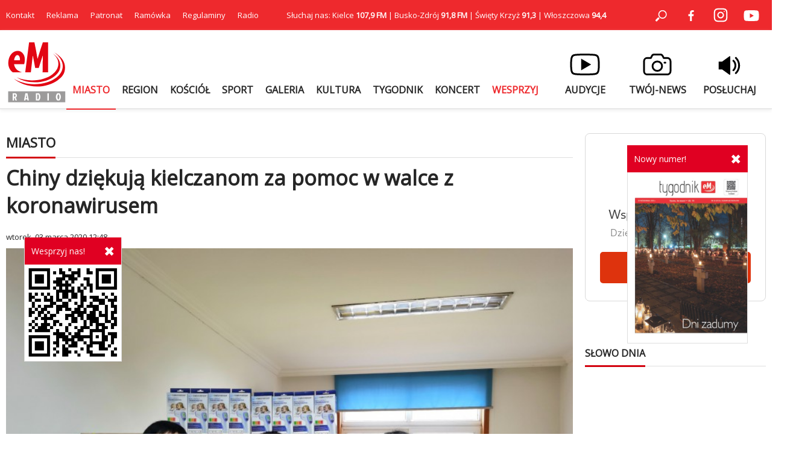

--- FILE ---
content_type: text/html; charset=utf-8
request_url: https://www.emkielce.pl/miasto/chiny-dziekuja-kielczanom-za-pomoc-w-walce-z-koronawirusem
body_size: 13875
content:
<!DOCTYPE html>
<html prefix="og: http://ogp.me/ns#" xmlns="http://www.w3.org/1999/xhtml" xml:lang="pl-pl" lang="pl-pl" dir="ltr">

<head>
    <base href="https://www.emkielce.pl/miasto/chiny-dziekuja-kielczanom-za-pomoc-w-walce-z-koronawirusem" />
	<meta http-equiv="content-type" content="text/html; charset=utf-8" />
	<meta name="keywords" content="koronawirus,miasta partnerskie,Chiny,list,podziekowania" />
	<meta name="author" content="Weronika Karyś" />
	<meta property="og:url" content="https://www.emkielce.pl/miasto/chiny-dziekuja-kielczanom-za-pomoc-w-walce-z-koronawirusem" />
	<meta property="og:type" content="article" />
	<meta property="og:title" content="Chiny dziękują kielczanom za pomoc w walce z koronawirusem" />
	<meta property="og:description" content="Kilka tysięcy termometrów i masek chirurgicznych zakupionych w jednej z kieleckich firm, trafiło w lutym do Taizhou i Yuyao, miast partnerskich Kielc. Władze stolicy województwa świętokrzyskiego odebrały list z podziękowaniami za udzieloną pomoc w walce z koronawirusem. Pan Yinhao, burmistrz chiński..." />
	<meta property="og:image" content="https://www.emkielce.pl/media/k2/items/cache/666f09cadb95e6f929e6150985ae5e5b_XL.jpg" />
	<meta name="image" content="https://www.emkielce.pl/media/k2/items/cache/666f09cadb95e6f929e6150985ae5e5b_XL.jpg" />
	<meta name="twitter:card" content="summary" />
	<meta name="twitter:site" content="@Radio eM" />
	<meta name="twitter:title" content="Chiny dziękują kielczanom za pomoc w walce z koronawirusem" />
	<meta name="twitter:description" content="Kilka tysięcy termometrów i masek chirurgicznych zakupionych w jednej z kieleckich firm, trafiło w lutym do Taizhou i Yuyao, miast partnerskich Kielc. Władze stolicy województwa świętokrzyskiego odebr..." />
	<meta name="twitter:image" content="https://www.emkielce.pl/media/k2/items/cache/666f09cadb95e6f929e6150985ae5e5b_XL.jpg" />
	<meta name="twitter:image:alt" content="Chiny dziękują kielczanom za pomoc w walce z koronawirusem" />
	<meta name="description" content="Kilka tysięcy termometrów i masek chirurgicznych zakupionych w jednej z kieleckich firm, trafiło w lutym do Taizhou i Yuyao, miast partnerskich Kielc...." />
	<meta name="generator" content="Joomla! - Open Source Content Management" />
	<title>Chiny dziękują kielczanom za pomoc w walce z koronawirusem</title>
	<link href="https://www.emkielce.pl/miasto/chiny-dziekuja-kielczanom-za-pomoc-w-walce-z-koronawirusem" rel="canonical" />
	<link href="/templates/em/favicon.ico" rel="shortcut icon" type="image/vnd.microsoft.icon" />
	<link href="https://cdn.jsdelivr.net/npm/magnific-popup@1.1.0/dist/magnific-popup.min.css" rel="stylesheet" type="text/css" />
	<style type="text/css">

                        /* K2 - Magnific Popup Overrides */
                        .mfp-iframe-holder {padding:10px;}
                        .mfp-iframe-holder .mfp-content {max-width:100%;width:100%;height:100%;}
                        .mfp-iframe-scaler iframe {background:#fff;padding:10px;box-sizing:border-box;box-shadow:none;}
                    
	</style>
	<script src="/media/jui/js/jquery.min.js?41946a93df22c0842e1f1c66b4bcffad" type="text/javascript"></script>
	<script src="/media/jui/js/jquery-noconflict.js?41946a93df22c0842e1f1c66b4bcffad" type="text/javascript"></script>
	<script src="/media/jui/js/jquery-migrate.min.js?41946a93df22c0842e1f1c66b4bcffad" type="text/javascript"></script>
	<script src="https://cdn.jsdelivr.net/npm/magnific-popup@1.1.0/dist/jquery.magnific-popup.min.js" type="text/javascript"></script>
	<script src="/media/k2/assets/js/k2.frontend.js?v=2.10.3&b=20200429&sitepath=/" type="text/javascript"></script>
	<script type="application/ld+json">

                {
                    "@context": "https://schema.org",
                    "@type": "Article",
                    "mainEntityOfPage": {
                        "@type": "WebPage",
                        "@id": "https://www.emkielce.pl/miasto/chiny-dziekuja-kielczanom-za-pomoc-w-walce-z-koronawirusem"
                    },
                    "url": "https://www.emkielce.pl/miasto/chiny-dziekuja-kielczanom-za-pomoc-w-walce-z-koronawirusem",
                    "headline": "Chiny dziękują kielczanom za pomoc w walce z koronawirusem",
                    "image": [
                        "https://www.emkielce.pl/media/k2/items/cache/666f09cadb95e6f929e6150985ae5e5b_XL.jpg",
                        "https://www.emkielce.pl/media/k2/items/cache/666f09cadb95e6f929e6150985ae5e5b_L.jpg",
                        "https://www.emkielce.pl/media/k2/items/cache/666f09cadb95e6f929e6150985ae5e5b_M.jpg",
                        "https://www.emkielce.pl/media/k2/items/cache/666f09cadb95e6f929e6150985ae5e5b_S.jpg",
                        "https://www.emkielce.pl/media/k2/items/cache/666f09cadb95e6f929e6150985ae5e5b_XS.jpg",
                        "https://www.emkielce.pl/media/k2/items/cache/666f09cadb95e6f929e6150985ae5e5b_Generic.jpg"
                    ],
                    "datePublished": "2020-03-03 11:48:44",
                    "dateModified": "2020-03-03 12:23:55",
                    "author": {
                        "@type": "Person",
                        "name": "Weronika Karyś",
                        "url": "https://www.emkielce.pl/kamera-02/author/119-weronikakarys"
                    },
                    "publisher": {
                        "@type": "Organization",
                        "name": "eM Kielce",
                        "url": "https://www.emkielce.pl/",
                        "logo": {
                            "@type": "ImageObject",
                            "name": "eM Kielce",
                            "width": "",
                            "height": "",
                            "url": "https://www.emkielce.pl/"
                        }
                    },
                    "articleSection": "https://www.emkielce.pl/miasto",
                    "keywords": "koronawirus,miasta partnerskie,Chiny,list,podziekowania",
                    "description": "Kilka tysięcy termometrów i masek chirurgicznych zakupionych w jednej z kieleckich firm, trafiło w lutym do Taizhou i Yuyao, miast partnerskich Kielc. Władze stolicy województwa świętokrzyskiego odebrały list z podziękowaniami za udzieloną pomoc w walce z koronawirusem.",
                    "articleBody": "Kilka tysięcy termometrów i masek chirurgicznych zakupionych w jednej z kieleckich firm, trafiło w lutym do Taizhou i Yuyao, miast partnerskich Kielc. Władze stolicy województwa świętokrzyskiego odebrały list z podziękowaniami za udzieloną pomoc w walce z koronawirusem. Pan Yinhao, burmistrz chińskiego miasta Yuyao, podziękował władzom Kielc oraz wszystkim mieszkańcom miasta za pomoc. „Wysiłki Kielc i wasze starania o pomoc dla Yuyao w zapewnieniu zapasów sprzętu do kontroli epidemii są dowodem silnej przyjaźni między naszymi dwoma miastami. W imieniu miasta Yuyao w Chinach i wszystkich naszych mieszkańców chciałbym wyrazić szczerą wdzięczność i szacunek dla Pana Prezydenta i całego miasta Kielce. Tylko dzięki partnerstwu i współpracy możemy sprostać stojącym przed nami wyzwaniom.” Jak informuje Grzegorz Wdowiak z Biura Współpracy z Zagranicą Urzędu Miasta, Kielce były jednym z pierwszych miast, które odpowiedziały na apel partnerów z Chin. Dzięki mobilizacji mieszkańców do Azji Wschodniej trafiło 6,5 tysiąca termometrów. „Cieszymy się że te działania przyniosły pozytywne rezultaty. W tych trudnych chwilach odkrywamy, kim są nasi prawdziwi przyjaciele. Wsparcie Kielc jest dowodem tej prawdziwej przyjaźni między nami i pokazuje, że naprawdę jesteśmy częścią wspólnoty, budującej wspólną przyszłość. Porusza nas szczerość Kielc. Wierzymy w skuteczność naszych szeroko zakrojonych działań, mając nadzieję na to, że Yuyao ma przed sobą świetlaną przyszłość” - pisze w liście burmistrz Yinhao."
                }
                
	</script>

    <meta name="viewport" content="width=device-width, initial-scale=1, maximum-scale=1">
    <meta name="google-site-verification" content="Mf-sFAn-dfYP3K2cXawjPj5Dw4m1rXETpPcANzAWYaM" />
	<meta name="facebook-domain-verification" content="fuxvjcjy4uc5um4mfls8zzs05j7b92" />
    <link rel="stylesheet" href="/templates/em/css/style287.css" type="text/css"/>
	<link rel="preconnect" href="https://fonts.googleapis.com">
	<link rel="preconnect" href="https://fonts.gstatic.com" crossorigin>
	<link href="https://fonts.googleapis.com/css2?family=Open+Sans&display=swap" rel="stylesheet">
	<script async src="//cmp.optad360.io/items/9bec6da0-cb79-4983-ad57-6c14377b2aab.min.js"></script>
	<script async src="//get.optad360.io/sf/1211b0ce-c26d-4ec4-900c-1510d1ebc6fd/plugin.min.js"></script>
</head>
<body>

<div class="header-top">
    <div class="header-top-in">
        <div class="left"><ul class="nav menu mod-list">
<li class="item-448"><a href="/kontakt" >Kontakt</a></li><li class="item-238"><a href="/reklama2" >Reklama</a></li><li class="item-1189"><a href="/patronat" >Patronat</a></li><li class="item-1164"><a href="https://www.emkielce.pl/radio/ramowka-66272" >Ramówka</a></li><li class="item-1162"><a href="/konkurs" >Regulaminy</a></li><li class="item-294"><a href="/radio" >Radio</a></li></ul>
</div>
        <div class="center">Słuchaj nas: Kielce <b>107,9 FM</b> | Busko-Zdrój <b>91,8 FM</b> | Święty Krzyż <b>91,3</b> | Włoszczowa <b>94,4</b></div>
        <div class="right">
            <a rel="noopener" href="#" style="cursor: pointer;" onclick="searchOpen();"><img src="/templates/em/images/search.svg" width="50" height="50" alt="Szukaj"></a>
            <a rel="noopener" target="_blank" href="https://www.facebook.com/radioemkielce/"><img src="/templates/em/images/facebook.svg" width="50" alt="Facebook"></a>
            <a rel="noopener" target="_blank" href="https://www.instagram.com/radio_em_kielce/"><img src="/templates/em/images/twitter.svg" width="50" alt="Twitter"></a>
            <a rel="noopener" target="_blank" href="https://www.youtube.com/channel/UCIJTgafgrH0pZVMTBEMThtw"><img src="/templates/em/images/youtube.svg" width="50" alt="Youtube"></a>
        </div>
    </div>
</div>

<div id="search" class="search-close">
    
<div id="k2ModuleBox530" class="k2SearchBlock">
    <form action="/kamera-02/search" method="get" autocomplete="off" class="k2SearchBlockForm">
        <label>
        <input type="text" value="Szukaj" name="searchword" class="inputbox" onblur="if(this.value=='') this.value='Szukaj';" onfocus="if(this.value=='Szukaj') this.value='';" />
        </label>
        
        
        
        
                <input type="hidden" name="Itemid" value="1109" />
            </form>

    </div>

</div>

<div class="header">
    <div class="header-bottom-in">
        <div>
			<a rel="noopener" href="/" title="eM Kielce">
				<img src="/templates/em/images/logo.svg" alt="Radio eM" width="100" height="100">
			</a>
		</div>
        <div>
			<ul class="nav menu mod-list">
<li class="item-435 current active"><a href="/miasto" >MIASTO</a></li><li class="item-821"><a href="/region" >REGION</a></li><li class="item-557"><a href="/kosciol" >KOŚCIÓŁ</a></li><li class="item-558"><a href="/sport" >SPORT</a></li><li class="item-573"><a href="/galeria" >GALERIA</a></li><li class="item-767"><a href="/kultura" >KULTURA</a></li><li class="item-818"><a href="/tygodnik" >TYGODNIK</a></li><li class="item-1186"><a href="/koncert" >KONCERT</a></li><li class="item-1187"><a href="/wesprzyj" class=" featured">WESPRZYJ</a></li></ul>

		</div>
        <div class="icon">
            <a rel="noopener" href="https://www.emkielce.pl/audycje-radiowe">
                <div class="ico-header-wi"></div>
                <div class="title">AUDYCJE</div>
            </a>
            <a rel="noopener" href="/twoj-news-formularz">
                <div class="ico-header-tn"></div>
                <div class="title">TWÓJ-NEWS</div>
            </a>
            <a rel="noopener" href="http://online.emkielce.pl" target="_blank">
                <div class="ico-header-po"></div>
                <div class="title">POSŁUCHAJ</div>
            </a>
        </div>
    </div>
</div>

 <div id="mobile-menu-row">
    <div class="mobile-menu-row">
        <div class="mobile-menu-logo">
        	<a href="/" title="eM Kielce"><img src="/templates/em/images/logo-mobile.svg" alt="Radio eM" height="30"></a>
        </div>
        <div class="mobile-menu">
            <div id="menuOpen" onclick="mobilneOn()"></div>
            <div id="menuClose" onclick="mobilneOff()" style="display:none"></div>
        </div>
    </div>
    <div id="mobilneMenu">
        <ul class="nav menu mod-list">
<li class="item-435 current active"><a href="/miasto" >MIASTO</a></li><li class="item-821"><a href="/region" >REGION</a></li><li class="item-557"><a href="/kosciol" >KOŚCIÓŁ</a></li><li class="item-558"><a href="/sport" >SPORT</a></li><li class="item-573"><a href="/galeria" >GALERIA</a></li><li class="item-767"><a href="/kultura" >KULTURA</a></li><li class="item-818"><a href="/tygodnik" >TYGODNIK</a></li><li class="item-1186"><a href="/koncert" >KONCERT</a></li><li class="item-1187"><a href="/wesprzyj" class=" featured">WESPRZYJ</a></li></ul>

		<ul class="nav menu mod-list">
			<li class="item-435"><a href="/publicystyka">PUBLICYSTYKA</a></li>
			<li class="item-821"><a href="/biznes">BIZNES</a></li>
			<li class="item-557"><a href="/ciekawostki">CIEKAWOSTKI</a></li>
			<li class="item-558"><a href="/audycje-radiowe">AUDYCJE RADIOWE</a></li>
		</ul>
        <div class="footer">
			<ul class="nav menu mod-list">
<li class="item-448"><a href="/kontakt" >Kontakt</a></li><li class="item-238"><a href="/reklama2" >Reklama</a></li><li class="item-1189"><a href="/patronat" >Patronat</a></li><li class="item-1164"><a href="https://www.emkielce.pl/radio/ramowka-66272" >Ramówka</a></li><li class="item-1162"><a href="/konkurs" >Regulaminy</a></li><li class="item-294"><a href="/radio" >Radio</a></li></ul>

            <ul class="nav menu mod-list">
<li class="item-773"><a href="/100dlarodziny" >100%dlarodziny</a></li><li class="item-1138"><a href="/fundusz-sprawiedliwosci" >Fundusz Sprawiedliwości</a></li><li class="item-772"><a href="/posluchaj" >Posluchaj</a></li><li class="item-820"><a href="/koncert-zyczen" >Koncert życzeń</a></li><li class="item-1080"><a href="/koronawirus" >Koronawirus raport</a></li><li class="item-1106"><a href="/kamery" >Kamery</a></li><li class="item-885"><a href="/weekend-z-blondynka" >Weekend z blondynką</a></li><li class="item-950"><a href="/gdzie-sie-leczyc-w-kielcach" >Gdzie się leczyć w Kielcach?</a></li><li class="item-1108"><a href="/planuje-dlugie-zycie" >Planuje długie życie</a></li><li class="item-1110"><a href="/zyjemy-w-panstwie-prawa" >Żyjemy w państwie prawa</a></li><li class="item-951"><a href="/gdzie-zjesc-w-kielcach" >Gdzie zjeść w Kielcach?</a></li><li class="item-1015"><a href="/z-kultura-na-ty" >Z Kulturą na TY</a></li><li class="item-1104"><a href="/lokalnisolidarni" >Lokalni solidarni</a></li><li class="item-1000"><a href="/na-zywo" >Na żywo</a></li><li class="item-1017"><a href="/final4" >Final 4</a></li><li class="item-1130"><a href="/niepodlegla" >Niepodlegla</a></li><li class="item-1172"><a href="https://www.pracuj.pl/praca/kielce;wp" >Praca Kielce</a></li><li class="item-1173"><a href="https://blog.theprotocol.it/" >Wiadomości z branży IT</a></li><li class="item-1155"><a href="/armiakrajowa" >Armia Krajowa</a></li><li class="item-1136"><a href="/niezlomni" >Niezłomni </a></li><li class="item-1169"><a href="/powstanie-styczniowe" >Powstanie styczniowe</a></li><li class="item-1156"><a href="https://emkielce.pl/images/2022/Regulamin-konkurso%CC%81w-Radia-eM-Kielce.pdf" target="_blank" rel="noopener noreferrer">Regulamin konkursów</a></li><li class="item-1157"><a href="/intekultura" >Intekultura</a></li><li class="item-1131"><a href="/twoj-news-formularz" >Zgłoś news</a></li><li class="item-1132"><a href="/polityka-prywatnosci" >Polityka prywatności</a></li><li class="item-1140"><a href="https://www.powiat.kielce.pl/" target="_blank" rel="noopener noreferrer">Powiat kielecki</a></li><li class="item-1141"><a href="/ukraina-serwis-specjalny" >Ukraina serwis specjalny</a></li><li class="item-674"><a href="/ciekawostki" >Ciekawostki</a></li><li class="item-672"><a href="/publicystyka" >Publicystyka</a></li><li class="item-595"><a href="/ekoaktywni" >Ekoaktywni</a></li><li class="item-628"><a href="/logo-do-pobrania" >Logo do pobrania</a></li><li class="item-665"><a href="/edukacjaekonomiczna" >Akademia finansów</a></li><li class="item-574"><a href="/audycje-radiowe" >Audycje radiowe</a></li><li class="item-1182"><a href="/kazachstan" >Kazachstan</a></li><li class="item-1176"><a href="/pielgrzymka" >Pielgrzymka</a></li><li class="item-1183"><a href="/wloszczowa" >W obronie Krzyża i wartości</a></li><li class="item-1190"><a href="/patronite" >Patronite</a></li><li class="item-1205"><a href="https://stelge.com/product-category/rolety-plisowane/" target="_blank" rel="noopener noreferrer">Rolety plisowane</a></li><li class="item-1206"><a href="https://zoocial.pl/market/" title="sklep zoologiczny Zoocial Market" target="_blank" rel="noopener noreferrer">Sklep zoologiczny Zoocial Market</a></li><li class="item-1207"><a href="https://dimedic.eu/pl/wizyta/dermatolog" title="sklep zoologiczny Zoocial Market" target="_blank" rel="noopener noreferrer">Dermatolog online</a></li><li class="item-1208"><a href="https://elpe.pl/sklep/kategoria-produktu/grzejnik-olejowy-elektryczny/" title="sklep zoologiczny Zoocial Market" target="_blank" rel="noopener noreferrer">Grzejnik olejowy elektryczny</a></li><li class="item-1209"><a href="https://brandnewbrand.pl/oferta/software-house-krakow-firma-programistyczna/" title="sklep zoologiczny Zoocial Market" target="_blank" rel="noopener noreferrer">Software House Kraków</a></li></ul>

        </div>
    </div>
</div>



<div id="main">
    <div class="main">
    <div class="page">
                <div id="system-message-container">
	</div>

        
<h2 class="category">
  <span>MIASTO</span>
</h2>

<h1 class="titleart">
    Chiny dziękują kielczanom za pomoc w walce z koronawirusem</h1>

<div class="date">
    wtorek, 03 marca 2020 12:48 <span class="autor-mobile">/ Autor: Weronika Karyś</span>
</div>

    <div class="img-full">
                <div class="desktop-img">
            <img src="/media/k2/items/cache/666f09cadb95e6f929e6150985ae5e5b_XL.jpg" width="940" alt="Chiny dziękują kielczanom za pomoc w walce z koronawirusem">
                            <div class="credits">Źródło: UM Kielce</div>
                    </div>
        <div class="mobile-img">
            <img src="/media/k2/items/cache/666f09cadb95e6f929e6150985ae5e5b_L.jpg" alt="Chiny dziękują kielczanom za pomoc w walce z koronawirusem">
                            <div class="credits">Źródło: UM Kielce</div>
                    </div>
    </div>

<div class="maintxt">
    <div class="leftcol">
        <div class="stick">
            <div class="autor-img"><img src="/media/k2/users/53.jpg" width="128" alt="Weronika Karyś"></div>
            <div class="autor-name">Weronika Karyś</div>
            <a rel="noopener" class="stick-social-fb" target="_blank" href="https://www.facebook.com/share.php?u=https://www.emkielce.pl/miasto/chiny-dziekuja-kielczanom-za-pomoc-w-walce-z-koronawirusem"></a>
            <a rel="noopener" class="stick-social-tw" target="_blank" href="https://twitter.com/intent/tweet?url=https://www.emkielce.pl/miasto/chiny-dziekuja-kielczanom-za-pomoc-w-walce-z-koronawirusem&text=eM"></a>
        </div>
    </div>

 <div class="rightcol">
     
<div class="introtxt">
    <p>Kilka tysięcy termometrów i masek chirurgicznych zakupionych w jednej z kieleckich firm, trafiło w lutym do Taizhou i Yuyao, miast partnerskich Kielc. Władze stolicy województwa świętokrzyskiego odebrały list z podziękowaniami za udzieloną pomoc w walce z koronawirusem.</p>
</div>

<div class="mobile" style="margin-top:20px;"></div>
<div class="fulltxt">
    
<p>Pan Yinhao, burmistrz chińskiego miasta Yuyao, podziękował władzom Kielc oraz wszystkim mieszkańcom miasta za pomoc.</p>
<p>„Wysiłki Kielc i wasze starania o pomoc dla Yuyao w zapewnieniu zapasów sprzętu do kontroli epidemii są dowodem silnej przyjaźni między naszymi dwoma miastami. W imieniu miasta Yuyao w Chinach i wszystkich naszych mieszkańców chciałbym wyrazić szczerą wdzięczność i szacunek dla Pana Prezydenta i całego miasta Kielce. Tylko dzięki partnerstwu i współpracy możemy sprostać stojącym przed nami wyzwaniom.”</p>
<p>Jak informuje Grzegorz Wdowiak z Biura Współpracy z Zagranicą Urzędu Miasta, Kielce były jednym z pierwszych miast, które odpowiedziały na apel partnerów z Chin. Dzięki mobilizacji mieszkańców do Azji Wschodniej trafiło 6,5 tysiąca termometrów.</p>
<p>„Cieszymy się że te działania przyniosły pozytywne rezultaty. W tych trudnych chwilach odkrywamy, kim są nasi prawdziwi przyjaciele. Wsparcie Kielc jest dowodem tej prawdziwej przyjaźni między nami i pokazuje, że naprawdę jesteśmy częścią wspólnoty, budującej wspólną przyszłość. Porusza nas szczerość Kielc. Wierzymy w skuteczność naszych szeroko zakrojonych działań, mając nadzieję na to, że Yuyao ma przed sobą świetlaną przyszłość” - pisze w liście burmistrz Yinhao.</p>
</div>



<div class="mobile">
    <iframe src="https://patronite.pl/widget/emkielce/998901/small/light/colorful?description=Dzi%C4%99kujemy%20za%20Twoje%20wsparcie!" width="100%" height="330" frameborder="0" scrolling="no"></iframe>
</div>

     <div class="tag">
        <span>Tag: </span>
                <a href="/kamera-02/tag/koronawirus">koronawirus</a>
                <a href="/kamera-02/tag/miasta%20partnerskie">miasta partnerskie</a>
                <a href="/kamera-02/tag/Chiny">Chiny</a>
                <a href="/kamera-02/tag/list">list</a>
                <a href="/kamera-02/tag/podziekowania">podziekowania</a>
             </div>

 </div>
</div>


<div class="ads"><div class="bannergroup">

	<div class="banneritem">
																																																																			<a
							href="/component/banners/click/725" target="_blank" rel="noopener noreferrer"
							title="aplikacja">
							<img
								src="https://www.emkielce.pl/images/2024/2.jpg"
								alt="aplikacja"
																							/>
						</a>
																<div class="clr"></div>
	</div>

</div>
</div>

                    
    <div class="related">
        <h3><span>POWIĄZANE</span></h3>
        <div class="related-item">
                    <a class="itemRelTitle" href="/miasto/delegacja-z-kieleckiego-urzedu-miasta-odwiedzila-chiny">
                <div class="img"><img src="/media/k2/items/cache/16171b252adfa5cae432d6d4fa8b0521_XS.jpg" width="176" alt="Delegacja z kieleckiego Urzędu Miasta odwiedziła Chiny"></div>
                Delegacja z kieleckiego Urzędu Miasta odwiedziła Chiny            </a>
                    <a class="itemRelTitle" href="/region/dzieki-panu-kazimierzowi-udalo-sie-odnalezc-zaginiona-kobiete-podziekowali-mu-policjanci">
                <div class="img"><img src="/media/k2/items/cache/480dcd54be0782c3a7c849d3af5b2eac_XS.jpg" width="176" alt="Dzięki Panu Kazimierzowi udało się odnaleźć zaginioną kobietę. Podziękowali mu policjanci"></div>
                Dzięki Panu Kazimierzowi udało się odnaleźć zaginioną kobietę. Podziękowali mu policjanci            </a>
                    <a class="itemRelTitle" href="/region/swiateczne-spotkanie-u-wojewody">
                <div class="img"><img src="/media/k2/items/cache/136d1566d6f1c0d18ff97c21ad623605_XS.jpg" width="176" alt="Świąteczne spotkanie u wojewody"></div>
                Świąteczne spotkanie u wojewody            </a>
                    <a class="itemRelTitle" href="/region/czy-covid-19-dalej-jest-grozny">
                <div class="img"><img src="/media/k2/items/cache/0258ca87b2179aa8e9d1e3c1c1bdee3c_XS.jpg" width="176" alt="Czy COVID-19 dalej jest groźny?"></div>
                Czy COVID-19 dalej jest groźny?            </a>
                    <a class="itemRelTitle" href="/miasto/cromodora-wheels-zajela-stanowisko-ws-fabryki-inwestycja-nie-zostala-anulowana">
                <div class="img"><img src="/media/k2/items/cache/5cd9c944c8887c178bbe0c9a35d6ee1d_XS.jpg" width="176" alt="Cromodora Wheels zajęła stanowisko ws. fabryki. „Inwestycja nie została anulowana”"></div>
                Cromodora Wheels zajęła stanowisko ws. fabryki. „Inwestycja nie została anulowana”            </a>
                </div>
    </div>


<div class="read-more">
  <div class="mod-title">
    <span>CZYTAJ DALEJ</span>
  </div>
  <div class="read-more-box">
                  <a class="item" rel="noopener"  href="/miasto/znicze-bez-podwyzek">

            <div class="image">
                <div class="ico-row">
                                    <div class="ico-gallery"></div>                </div>
                <img src="/media/k2/items/cache/f11bdd046032f6826f19c39ac7e9b1ce_L.jpg"  alt="[FOTO] Znicze bez podwyżek">
            </div>
      			<div class="title">
              [FOTO] Znicze bez podwyżek              <div class="date">31 października 2025, 13:00</div>
            </div>

        </a>
              <a class="item" rel="noopener"  href="/miasto/wszystkich-swietych-w-kielcach-komunikacja-ruch-i-parkingi">

            <div class="image">
                <div class="ico-row">
                                                    </div>
                <img src="/media/k2/items/cache/26bb98e6ab121c366c9046e77a1b7da2_L.jpg"  alt="Wszystkich Świętych w Kielcach – komunikacja, ruch i parkingi">
            </div>
      			<div class="title">
              Wszystkich Świętych w Kielcach – komunikacja, ruch i parkingi              <div class="date">31 października 2025, 09:19</div>
            </div>

        </a>
              <a class="item" rel="noopener"  href="/miasto/bezpieczny-1-listopada-akcja-kieleckiej-strazy-miejskiej">

            <div class="image">
                <div class="ico-row">
                                                    </div>
                <img src="/media/k2/items/cache/0e5f08b21b223354e2efc33506e54229_L.jpg"  alt="„Bezpieczny 1 listopada” – akcja kieleckiej straży miejskiej">
            </div>
      			<div class="title">
              „Bezpieczny 1 listopada” – akcja kieleckiej straży miejskiej              <div class="date">30 października 2025, 17:33</div>
            </div>

        </a>
              <a class="item" rel="noopener"  href="/miasto/przywroca-izbe-wytrzezwien-konsultacje-w-toku">

            <div class="image">
                <div class="ico-row">
                                                    </div>
                <img src="/media/k2/items/cache/628c2562a48393217b3694058f4e773e_L.jpg"  alt="Przywrócą Izbę Wytrzeźwień? Konsultacje w toku">
            </div>
      			<div class="title">
              Przywrócą Izbę Wytrzeźwień? Konsultacje w toku              <div class="date">30 października 2025, 15:22</div>
            </div>

        </a>
              <a class="item" rel="noopener"  href="/miasto/spotkania-z-polozna-w-scmin">

            <div class="image">
                <div class="ico-row">
                                                    </div>
                <img src="/media/k2/items/cache/0e9991590a6e08b9d40598dcb24b3a3a_L.jpg"  alt="Spotkania z położną w ŚCMiN">
            </div>
      			<div class="title">
              Spotkania z położną w ŚCMiN              <div class="date">30 października 2025, 11:25</div>
            </div>

        </a>
              <a class="item" rel="noopener"  href="/miasto/nie-wpuszczaj-obcych-do-mieszkania-apeluja-policjanci">

            <div class="image">
                <div class="ico-row">
                                                    </div>
                <img src="/media/k2/items/cache/e63d151a6ee76d8dd2d2ccebbea958ec_L.jpg"  alt="Nie wpuszczaj obcych do mieszkania! Policjanci apelują">
            </div>
      			<div class="title">
              Nie wpuszczaj obcych do mieszkania! Policjanci apelują              <div class="date">30 października 2025, 10:28</div>
            </div>

        </a>
              <a class="item" rel="noopener"  href="/miasto/foto-slawosz-uznanski-wisniewski-moja-babcia-mieszka-w-kielcach">

            <div class="image">
                <div class="ico-row">
                                    <div class="ico-gallery"></div>                </div>
                <img src="/media/k2/items/cache/67b67a99eb0cb6cc2bc7205f2ea74e8b_L.jpg"  alt="[FOTO] Sławosz Uznański-Wiśniewski: Moja babcia mieszka w Kielcach">
            </div>
      			<div class="title">
              [FOTO] Sławosz Uznański-Wiśniewski: Moja babcia mieszka w Kielcach              <div class="date">29 października 2025, 20:58</div>
            </div>

        </a>
              <a class="item" rel="noopener"  href="/miasto/foto-kosmiczny-gosc-w-kieleckim-kampusie-gum">

            <div class="image">
                <div class="ico-row">
                                    <div class="ico-gallery"></div>                </div>
                <img src="/media/k2/items/cache/6242662260c6eceb11efdc2ba7932a40_L.jpg"  alt="[FOTO] Kosmiczny gość w kieleckim kampusie GUM">
            </div>
      			<div class="title">
              [FOTO] Kosmiczny gość w kieleckim kampusie GUM              <div class="date">29 października 2025, 16:34</div>
            </div>

        </a>
              <a class="item" rel="noopener"  href="/miasto/urban-lab-oficjalnie-otwarty-czym-bedzie">

            <div class="image">
                <div class="ico-row">
                                    <div class="ico-gallery"></div>                </div>
                <img src="/media/k2/items/cache/4d5e2595bac1129fe08e6cd9cb54f316_L.jpg"  alt="Urban Lab oficjalnie otwarty. Czym będzie?">
            </div>
      			<div class="title">
              Urban Lab oficjalnie otwarty. Czym będzie?              <div class="date">29 października 2025, 14:19</div>
            </div>

        </a>
            </div>
  <div class="more">
    <a rel="noopener"  href="/miasto">pokaż więcej</a>
  </div>
</div>

<!-- JoomlaWorks "K2" (v2.10.3) | Learn more about K2 at https://getk2.org -->


                <div class="module mobile">
        <div class="social desktop">
            <div><a rel="noopener" href="https://www.facebook.com/radioemkielce/" target="_blank"><img src="/templates/em/images/facebook-bottom.svg" width="50" alt="Facebook"></a></div>
            <div><a rel="noopener" href="https://www.instagram.com/radio_em_kielce/" target="_blank"><img src="/templates/em/images/twitter-bottom.svg" width="50" alt="Twitter"></a></div>
            <div><a rel="noopener" href="https://www.youtube.com/channel/UCIJTgafgrH0pZVMTBEMThtw" target="_blank"><img src="/templates/em/images/youtube-bottom.svg" width="50" alt="Youtube"></a></div>
            <div><a rel="noopener" href="https://www.emkielce.pl/rss" target="_blank"><img src="/templates/em/images/rss-bottom.svg" width="50" alt="RSS"></a></div>
        </div>
        </div>

    </div>
        <div class="page-right">
		<iframe src="https://patronite.pl/widget/emkielce/998901/small/light/colorful?description=Dzi%C4%99kujemy%20za%20Twoje%20wsparcie!" width="100%" height="330" frameborder="0" scrolling="no"></iframe>
        		<div class="module">
				<div class="bannergroup">


</div>
</div>
			<div class="module">
					<h3><span>SŁOWO DNIA</span></h3>
				

<div class="custom"  >
	<p><iframe src="https://open.spotify.com/embed/show/7wJuYy4H8aCrgvNB9DVrem?utm_source=generator" frameborder="0" width="320" height="80" allowfullscreen="allowfullscreen" style="border-radius: 12px;" allow="autoplay; clipboard-write; encrypted-media; fullscreen; picture-in-picture" loading="lazy"></iframe></p></div>
</div>
			<div class="module">
					<h3><span>PODCASTY</span></h3>
				<ul class="nav menu mod-list">
<li class="item-1193"><a href="https://open.spotify.com/show/7wJuYy4H8aCrgvNB9DVrem?si=35924ed6919947e3" >Słowo dnia</a></li><li class="item-1198"><a href="https://open.spotify.com/show/3XwCnpRarm1qiOfZJwAXRK?si=2ac1c43436274f3d" >Bez tabu o zdrowiu psychicznym</a></li><li class="item-1204"><a href="https://open.spotify.com/show/6NxdUaBLXwSIjWSY7JtqZY?si=774926f707894ada" >Codzienne rozmowy </a></li><li class="item-1202"><a href="https://open.spotify.com/show/6bWEMn9BCw62VDYO2j5yne?si=f93da420ecab4be3" >Dzieciaki Cudaki</a></li><li class="item-1192"><a href="https://open.spotify.com/show/1b1f0UyA71T7EvsHc8CcVI" >Historia na fali</a></li><li class="item-1197"><a href="https://open.spotify.com/show/0RMJkcoMy0VetXQjbQF8yi?si=8c2deeb326dd4c6b" >Katechezy Jubileuszowe</a></li><li class="item-1196"><a href="https://open.spotify.com/show/4Gec6InjFbMSvb5UdEeNaI?si=8f1994d328a74d68" >Od nowa</a></li><li class="item-1195"><a href="https://open.spotify.com/show/4uflPpsfckKLn02yGmSDRP?si=59d934a628dd4509" >Pasjonaci</a></li><li class="item-1203"><a href="https://open.spotify.com/show/3WR5tSrXi5pru6HgdjSoM1?si=b5f7315175c24a40" >Pacjent, którego nie zapomnę</a></li><li class="item-1201"><a href="https://open.spotify.com/show/1eHhDQFk3Xo9YkkvdGkYpw?si=d107bb7c9ff54815" >Piąta strona świata</a></li><li class="item-1199"><a href="https://open.spotify.com/show/0ShhrsQuXpYcxGmokY0h9j?si=75ba5cef88ba4fb2" >Tak, wierzę</a></li><li class="item-1200"><a href="https://open.spotify.com/show/6vTsQjqtBt9CVfWvHj3d27?si=b7558d29669e4d19" >W obronie Krzyża i wartości</a></li><li class="item-1191"><a href="https://open.spotify.com/show/6UljHQlxkaza2uFd9FTP3J?si=230ca7f8903d4e9c" >W starych Kielcach</a></li><li class="item-1194"><a href="https://open.spotify.com/show/2hOxMwL9LogWXBTogCWEnF?si=abdac0aa187b4d57" >Weekend z blondynką</a></li></ul>
</div>
			<div class="module">
					<h3><span>NAJNOWSZE</span></h3>
				
<div id="popularne">
                              <a href="/sport/zielinski-w-pilce-nie-ma-czegos-takiego-jak-powinnismy">
                    <div class="num">1</div>
                    <div class="title">
                         Zieliński: W piłce nie ma czegoś takiego jak „p...                    </div>
               </a>
                         <a href="/sport/oceny-redakcji-obrona-na-plus-podobnie-jak-za-pozne-zmiany">
                    <div class="num">2</div>
                    <div class="title">
                         [Oceny redakcji] Obrona na plus, podobnie jak z...                    </div>
               </a>
                         <a href="/sport/falszywy-napastnik-i-falszywe-widowisko-korona-znow-nie-wygrala-z-piastem">
                    <div class="num">3</div>
                    <div class="title">
                         Fałszywy napastnik i fałszywe widowisko. Korona...                    </div>
               </a>
                         <a href="/kosciol/noc-swietych-z-biskupem-janem-piotrowskim-202510312002">
                    <div class="num">4</div>
                    <div class="title">
                         Noc Świętych z biskupem Janem Piotrowskim                    </div>
               </a>
                         <a href="/sport/w-noc-strachu-odczarowac-gliwice-korona-gra-z-piastem">
                    <div class="num">5</div>
                    <div class="title">
                         Odczarować Gliwice. Korona gra z Piastem                    </div>
               </a>
                         <a href="/miasto/znicze-bez-podwyzek">
                    <div class="num">6</div>
                    <div class="title">
                         [FOTO] Znicze bez podwyżek                    </div>
               </a>
                         <a href="/galeria/kielczanie-ruszyli-na-cmentarze">
                    <div class="num">7</div>
                    <div class="title">
                         Kielczanie ruszyli na cmentarze                    </div>
               </a>
                         <a href="/sport/wisla-nie-zatrzymala-kielczan-seria-trwa">
                    <div class="num">8</div>
                    <div class="title">
                         Wisła nie zatrzymała kielczan. Seria trwa                    </div>
               </a>
               </div>
</div>
	
        <!-- Reklama 300x250-->
        <div class="stick">
            		<div class="module">
				<div class="bannergroup">


</div>
</div>
	
            <div style="margin-bottom:20px;">
    <div class="module">
    <h3><span>Zapraszamy do nas</span></h3>
        <div class="social">
            <a rel="noopener" class="ico-right-fa" href="https://www.facebook.com/radioemkielce/" target="_blank"></a>
            <a rel="noopener" class="ico-right-in" href="https://www.instagram.com/radio_em_kielce/" target="_blank"></a>
            <a rel="noopener" class="ico-right-yt" href="https://www.youtube.com/channel/UCIJTgafgrH0pZVMTBEMThtw" target="_blank"></a>
            <a rel="noopener" class="ico-right-fe" href="https://www.emkielce.pl/rss" target="_blank"></a>
        </div>
    </div>
</div>
        </div>
    </div>
        </div>
</div>


<div class="desktop">
    <div id="qrcode" class="tygodnik-qrcode tygodnik-qrcode">
	<div class="tygodnik-qrcode-box">
		<div>Wesprzyj nas!</div>
		<div class="tygodnik-close" onclick="CookieSet('qrcode', 'hide'); closeQrCode();">&#x2716;</div>
	</div>
	<div>
    	<img src="/images/2025/tygodnik-qr-code.jpg" width="100%">
	</div>
</div>
<script>
function closeQrCode() {
	const qr = document.getElementById("qrcode");
	if (qr) {
		qr.classList.remove("tygodnik-qrcode");
		qr.classList.add("tygodnik-qrcode-hide");
	}
}
</script>


<script>
function CookieExists(name)
{
    if (document.cookie !== "")
    {
        const cookies = document.cookie.split(/; */);

        for (let i=0; i<cookies.length; i++)
        {
            const cookieName = cookies[i].split("=")[0];
            const cookieVal = cookies[i].split("=")[1];
            if (cookieName === decodeURIComponent(name))
            {
                return true;
            }
        }
    }
    return false;
}

function CookieGet(name)
{
    if (document.cookie !== "")
    {
        const cookies = document.cookie.split(/; */);

        for (let i=0; i<cookies.length; i++)
        {
            const cookieName = cookies[i].split("=")[0];
            const cookieVal = cookies[i].split("=")[1];
            if (cookieName === decodeURIComponent(name))
            {
                return decodeURIComponent(cookieVal);
            }
        }
    }
}

Date.prototype.addDays = function(days) {
   this.setDate(this.getDate() + parseInt(days));
   return this;
 };

function CookieSet(name, val)
{
    const cookieName = encodeURIComponent(name);
    const cookieVal = encodeURIComponent(val);
    let cookieText = cookieName + "=" + cookieVal;

    const data = new Date().addDays(9);
    cookieText += "; expires=" + data.toGMTString();

    document.cookie = cookieText;
}

function CookieDelete(name)
{
    const cookieName = encodeURIComponent(name);
    document.cookie = cookieName + '=; expires=Thu, 01 Jan 1970 00:00:01 GMT;';
}

function CookieRaw()
{
    return document.cookie;
}
var StartInfo = "";
</script>
    <div id="tygodnik" class="tygodnik-box-show">
      <div class="tygodnik-box">
            <div>Nowy numer!</div>
            <div id="wideo-box-arrow-down" class="tygodnik-close" onclick="CookieSet('2025-20', 'hide'); createCookie();">
                &#x2716;
            </div>
        </div>
        <div class="cover">
                                      <a rel="noopener" href="http://emkielce.pl/images/tygodnik/index.php?numer=2025/20&url=tygodnik" onclick="CookieSet('2025-20', 'hide'); createCookie();" title="Czytaj dalej &quot;2025/20&quot;">
                    <img src="/media/k2/items/cache/a642ec8c5bfe282d4d71b7bf46f6e5f0_L.jpg" alt="2025/20" width="200" height="284"/>
                </a>
                             </div>
    </div>

<script>
    function createCookie() {
      var element = document.getElementById("tygodnik");
        element.classList.remove("tygodnik-box-show");
        element.classList.add("video-box-hide");
    }
    function deleteCookie(name) {
      var element = document.getElementById("tygodnik");
        element.classList.add("tygodnik-box-show");
        element.classList.remove("tygodnik-box-hide");
    }
</script>

</div>

<div style="margin: 0 20px;" class="mobile qweqwe">
    <div style="margin-bottom:20px;">
    <div class="module">
    <h3><span>Zapraszamy do nas</span></h3>
        <div class="social">
            <a rel="noopener" class="ico-right-fa" href="https://www.facebook.com/radioemkielce/" target="_blank"></a>
            <a rel="noopener" class="ico-right-in" href="https://www.instagram.com/radio_em_kielce/" target="_blank"></a>
            <a rel="noopener" class="ico-right-yt" href="https://www.youtube.com/channel/UCIJTgafgrH0pZVMTBEMThtw" target="_blank"></a>
            <a rel="noopener" class="ico-right-fe" href="https://www.emkielce.pl/rss" target="_blank"></a>
        </div>
    </div>
</div>
</div>

<style>
.add-banner-footer {
    display:flex;
    justify-content:center;
    margin: 20px 0;
}
.add-banner-footer img {
    margin:0 auto;
    max-width: 760px;
}
@media (max-width: 1260px) {
    .add-banner-footer {
        border-top: solid 1px #dedede;
        margin: 20px 0;
        padding: 20px 0 0 0;
    }

	.add-banner-footer img {
		max-width: 100%;
		width: 100%;
		height: auto;
	}
}
</style>

<div class="footer-top">
    <div class="footer-top-in">
        <ul class="nav menu mod-list">
<li class="item-435 current active"><a href="/miasto" >MIASTO</a></li><li class="item-821"><a href="/region" >REGION</a></li><li class="item-557"><a href="/kosciol" >KOŚCIÓŁ</a></li><li class="item-558"><a href="/sport" >SPORT</a></li><li class="item-573"><a href="/galeria" >GALERIA</a></li><li class="item-767"><a href="/kultura" >KULTURA</a></li><li class="item-818"><a href="/tygodnik" >TYGODNIK</a></li><li class="item-1186"><a href="/koncert" >KONCERT</a></li><li class="item-1187"><a href="/wesprzyj" class=" featured">WESPRZYJ</a></li></ul>

        <div class="footer-top-in-small"><ul class="nav menu mod-list">
<li class="item-773"><a href="/100dlarodziny" >100%dlarodziny</a></li><li class="item-1138"><a href="/fundusz-sprawiedliwosci" >Fundusz Sprawiedliwości</a></li><li class="item-772"><a href="/posluchaj" >Posluchaj</a></li><li class="item-820"><a href="/koncert-zyczen" >Koncert życzeń</a></li><li class="item-1080"><a href="/koronawirus" >Koronawirus raport</a></li><li class="item-1106"><a href="/kamery" >Kamery</a></li><li class="item-885"><a href="/weekend-z-blondynka" >Weekend z blondynką</a></li><li class="item-950"><a href="/gdzie-sie-leczyc-w-kielcach" >Gdzie się leczyć w Kielcach?</a></li><li class="item-1108"><a href="/planuje-dlugie-zycie" >Planuje długie życie</a></li><li class="item-1110"><a href="/zyjemy-w-panstwie-prawa" >Żyjemy w państwie prawa</a></li><li class="item-951"><a href="/gdzie-zjesc-w-kielcach" >Gdzie zjeść w Kielcach?</a></li><li class="item-1015"><a href="/z-kultura-na-ty" >Z Kulturą na TY</a></li><li class="item-1104"><a href="/lokalnisolidarni" >Lokalni solidarni</a></li><li class="item-1000"><a href="/na-zywo" >Na żywo</a></li><li class="item-1017"><a href="/final4" >Final 4</a></li><li class="item-1130"><a href="/niepodlegla" >Niepodlegla</a></li><li class="item-1172"><a href="https://www.pracuj.pl/praca/kielce;wp" >Praca Kielce</a></li><li class="item-1173"><a href="https://blog.theprotocol.it/" >Wiadomości z branży IT</a></li><li class="item-1155"><a href="/armiakrajowa" >Armia Krajowa</a></li><li class="item-1136"><a href="/niezlomni" >Niezłomni </a></li><li class="item-1169"><a href="/powstanie-styczniowe" >Powstanie styczniowe</a></li><li class="item-1156"><a href="https://emkielce.pl/images/2022/Regulamin-konkurso%CC%81w-Radia-eM-Kielce.pdf" target="_blank" rel="noopener noreferrer">Regulamin konkursów</a></li><li class="item-1157"><a href="/intekultura" >Intekultura</a></li><li class="item-1131"><a href="/twoj-news-formularz" >Zgłoś news</a></li><li class="item-1132"><a href="/polityka-prywatnosci" >Polityka prywatności</a></li><li class="item-1140"><a href="https://www.powiat.kielce.pl/" target="_blank" rel="noopener noreferrer">Powiat kielecki</a></li><li class="item-1141"><a href="/ukraina-serwis-specjalny" >Ukraina serwis specjalny</a></li><li class="item-674"><a href="/ciekawostki" >Ciekawostki</a></li><li class="item-672"><a href="/publicystyka" >Publicystyka</a></li><li class="item-595"><a href="/ekoaktywni" >Ekoaktywni</a></li><li class="item-628"><a href="/logo-do-pobrania" >Logo do pobrania</a></li><li class="item-665"><a href="/edukacjaekonomiczna" >Akademia finansów</a></li><li class="item-574"><a href="/audycje-radiowe" >Audycje radiowe</a></li><li class="item-1182"><a href="/kazachstan" >Kazachstan</a></li><li class="item-1176"><a href="/pielgrzymka" >Pielgrzymka</a></li><li class="item-1183"><a href="/wloszczowa" >W obronie Krzyża i wartości</a></li><li class="item-1190"><a href="/patronite" >Patronite</a></li><li class="item-1205"><a href="https://stelge.com/product-category/rolety-plisowane/" target="_blank" rel="noopener noreferrer">Rolety plisowane</a></li><li class="item-1206"><a href="https://zoocial.pl/market/" title="sklep zoologiczny Zoocial Market" target="_blank" rel="noopener noreferrer">Sklep zoologiczny Zoocial Market</a></li><li class="item-1207"><a href="https://dimedic.eu/pl/wizyta/dermatolog" title="sklep zoologiczny Zoocial Market" target="_blank" rel="noopener noreferrer">Dermatolog online</a></li><li class="item-1208"><a href="https://elpe.pl/sklep/kategoria-produktu/grzejnik-olejowy-elektryczny/" title="sklep zoologiczny Zoocial Market" target="_blank" rel="noopener noreferrer">Grzejnik olejowy elektryczny</a></li><li class="item-1209"><a href="https://brandnewbrand.pl/oferta/software-house-krakow-firma-programistyczna/" title="sklep zoologiczny Zoocial Market" target="_blank" rel="noopener noreferrer">Software House Kraków</a></li></ul>
</div>
    </div>
</div>

<div class="footer-bottom">
    <div class="footer-bottom-in">
        © 2025 em.kielce.pl  Wszelkie prawa zastrzeżone
    </div>
</div>

<div class="mobile-menu-bottom">
    <div class="ico">
        <a class="mtn" rel="noopener" href="/twoj-news-formularz" title="Twój news"></a>
        <div>Zgłoś news</div>
    </div>
    <div class="ico">
        <a class="mpo" rel="noopener"  href="http://online.emkielce.pl" target="_blank" title="Posłuchaj"></a>
        <div>POSŁUCHAJ</div>
    </div>
    <div class="ico">
        <a class="mwi" rel="noopener"  href="/wideo" title="Wideo"></a>
        <div>WIDEO</div>
    </div>
</div>

<script>
	 function mobilneOn() {
        var element = document.getElementById("menuOpen");
	    element.classList.add("hide");
	    var element = document.getElementById("menuClose");
	    element.classList.add("show");
	    var element = document.getElementById("mobilneMenu");
	    element.classList.add("niepacz");
	 }
	  function mobilneOff() {
	    var element = document.getElementById("menuClose");
	    element.classList.remove("show");
	    var element = document.getElementById("menuOpen");
	    element.classList.remove("hide");
	    var element = document.getElementById("mobilneMenu");
	    element.classList.remove("niepacz");
    }

    function searchOpen() {
        var element = document.getElementById("search");
            element.classList.remove("search-close");
            element.classList.add("search-open");
    }
</script>

<!-- Global site tag (gtag.js) - Google Analytics -->
<script async src="https://www.googletagmanager.com/gtag/js?id=UA-25009359-4"></script>
<script>
  	window.dataLayer = window.dataLayer || [];
  	function gtag(){dataLayer.push(arguments);}
  	gtag('js', new Date());
  	gtag('config', 'UA-25009359-4');
</script>

<script async src="https://pagead2.googlesyndication.com/pagead/js/adsbygoogle.js"></script>

<!-- Twitter universal website tag code -->
<script>
	!function(e,t,n,s,u,a){e.twq||(s=e.twq=function(){s.exe?s.exe.apply(s,arguments):s.queue.push(arguments);
	},s.version='1.1',s.queue=[],u=t.createElement(n),u.async=!0,u.src='//static.ads-twitter.com/uwt.js',
	a=t.getElementsByTagName(n)[0],a.parentNode.insertBefore(u,a))}(window,document,'script');
	// Insert Twitter Pixel ID and Standard Event data below
	twq('init','o5o94');
	twq('track','PageView');
</script>
<!-- End Twitter universal website tag code -->

<!-- InMobi Choice. Consent Manager Tag v3.0 (for TCF 2.2) -->

<script type="text/javascript" async=true>

(function() {

  var host = window.location.hostname;

  var element = document.createElement('script');

  var firstScript = document.getElementsByTagName('script')[0];

  var url = 'https://cmp.inmobi.com'

    .concat('/choice/', '_54N6_UZJCLeW', '/', host, '/choice.js?tag_version=V3');

  var uspTries = 0;

  var uspTriesLimit = 3;

  element.async = true;

  element.type = 'text/javascript';

  element.src = url;



  firstScript.parentNode.insertBefore(element, firstScript);



  function makeStub() {

    var TCF_LOCATOR_NAME = '__tcfapiLocator';

    var queue = [];

    var win = window;

    var cmpFrame;



    function addFrame() {

      var doc = win.document;

      var otherCMP = !!(win.frames[TCF_LOCATOR_NAME]);



      if (!otherCMP) {

        if (doc.body) {

          var iframe = doc.createElement('iframe');



          iframe.style.cssText = 'display:none';

          iframe.name = TCF_LOCATOR_NAME;

          doc.body.appendChild(iframe);

        } else {

          setTimeout(addFrame, 5);

        }

      }

      return !otherCMP;

    }



    function tcfAPIHandler() {

      var gdprApplies;

      var args = arguments;



      if (!args.length) {

        return queue;

      } else if (args[0] === 'setGdprApplies') {

        if (

          args.length > 3 &&

          args[2] === 2 &&

          typeof args[3] === 'boolean'

        ) {

          gdprApplies = args[3];

          if (typeof args[2] === 'function') {

            args[2]('set', true);

          }

        }

      } else if (args[0] === 'ping') {

        var retr = {

          gdprApplies: gdprApplies,

          cmpLoaded: false,

          cmpStatus: 'stub'

        };



        if (typeof args[2] === 'function') {

          args[2](retr);

        }

      } else {

        if(args[0] === 'init' && typeof args[3] === 'object') {

          args[3] = Object.assign(args[3], { tag_version: 'V3' });

        }

        queue.push(args);

      }

    }



    function postMessageEventHandler(event) {

      var msgIsString = typeof event.data === 'string';

      var json = {};



      try {

        if (msgIsString) {

          json = JSON.parse(event.data);

        } else {

          json = event.data;

        }

      } catch (ignore) {}



      var payload = json.__tcfapiCall;



      if (payload) {

        window.__tcfapi(

          payload.command,

          payload.version,

          function(retValue, success) {

            var returnMsg = {

              __tcfapiReturn: {

                returnValue: retValue,

                success: success,

                callId: payload.callId

              }

            };

            if (msgIsString) {

              returnMsg = JSON.stringify(returnMsg);

            }

            if (event && event.source && event.source.postMessage) {

              event.source.postMessage(returnMsg, '*');

            }

          },

          payload.parameter

        );

      }

    }



    while (win) {

      try {

        if (win.frames[TCF_LOCATOR_NAME]) {

          cmpFrame = win;

          break;

        }

      } catch (ignore) {}



      if (win === window.top) {

        break;

      }

      win = win.parent;

    }

    if (!cmpFrame) {

      addFrame();

      win.__tcfapi = tcfAPIHandler;

      win.addEventListener('message', postMessageEventHandler, false);

    }

  };



  makeStub();



  function makeGppStub() {

    const CMP_ID = 10;

    const SUPPORTED_APIS = [

      '2:tcfeuv2',

      '6:uspv1',

      '7:usnatv1',

      '8:usca',

      '9:usvav1',

      '10:uscov1',

      '11:usutv1',

      '12:usctv1'

    ];



    window.__gpp_addFrame = function (n) {

      if (!window.frames[n]) {

        if (document.body) {

          var i = document.createElement("iframe");

          i.style.cssText = "display:none";

          i.name = n;

          document.body.appendChild(i);

        } else {

          window.setTimeout(window.__gpp_addFrame, 10, n);

        }

      }

    };

    window.__gpp_stub = function () {

      var b = arguments;

      __gpp.queue = __gpp.queue || [];

      __gpp.events = __gpp.events || [];



      if (!b.length || (b.length == 1 && b[0] == "queue")) {

        return __gpp.queue;

      }



      if (b.length == 1 && b[0] == "events") {

        return __gpp.events;

      }



      var cmd = b[0];

      var clb = b.length > 1 ? b[1] : null;

      var par = b.length > 2 ? b[2] : null;

      if (cmd === "ping") {

        clb(

          {

            gppVersion: "1.1", // must be “Version.Subversion”, current: “1.1”

            cmpStatus: "stub", // possible values: stub, loading, loaded, error

            cmpDisplayStatus: "hidden", // possible values: hidden, visible, disabled

            signalStatus: "not ready", // possible values: not ready, ready

            supportedAPIs: SUPPORTED_APIS, // list of supported APIs

            cmpId: CMP_ID, // IAB assigned CMP ID, may be 0 during stub/loading

            sectionList: [],

            applicableSections: [-1],

            gppString: "",

            parsedSections: {},

          },

          true

        );

      } else if (cmd === "addEventListener") {

        if (!("lastId" in __gpp)) {

          __gpp.lastId = 0;

        }

        __gpp.lastId++;

        var lnr = __gpp.lastId;

        __gpp.events.push({

          id: lnr,

          callback: clb,

          parameter: par,

        });

        clb(

          {

            eventName: "listenerRegistered",

            listenerId: lnr, // Registered ID of the listener

            data: true, // positive signal

            pingData: {

              gppVersion: "1.1", // must be “Version.Subversion”, current: “1.1”

              cmpStatus: "stub", // possible values: stub, loading, loaded, error

              cmpDisplayStatus: "hidden", // possible values: hidden, visible, disabled

              signalStatus: "not ready", // possible values: not ready, ready

              supportedAPIs: SUPPORTED_APIS, // list of supported APIs

              cmpId: CMP_ID, // list of supported APIs

              sectionList: [],

              applicableSections: [-1],

              gppString: "",

              parsedSections: {},

            },

          },

          true

        );

      } else if (cmd === "removeEventListener") {

        var success = false;

        for (var i = 0; i < __gpp.events.length; i++) {

          if (__gpp.events[i].id == par) {

            __gpp.events.splice(i, 1);

            success = true;

            break;

          }

        }

        clb(

          {

            eventName: "listenerRemoved",

            listenerId: par, // Registered ID of the listener

            data: success, // status info

            pingData: {

              gppVersion: "1.1", // must be “Version.Subversion”, current: “1.1”

              cmpStatus: "stub", // possible values: stub, loading, loaded, error

              cmpDisplayStatus: "hidden", // possible values: hidden, visible, disabled

              signalStatus: "not ready", // possible values: not ready, ready

              supportedAPIs: SUPPORTED_APIS, // list of supported APIs

              cmpId: CMP_ID, // CMP ID

              sectionList: [],

              applicableSections: [-1],

              gppString: "",

              parsedSections: {},

            },

          },

          true

        );

      } else if (cmd === "hasSection") {

        clb(false, true);

      } else if (cmd === "getSection" || cmd === "getField") {

        clb(null, true);

      }

      //queue all other commands

      else {

        __gpp.queue.push([].slice.apply(b));

      }

    };

    window.__gpp_msghandler = function (event) {

      var msgIsString = typeof event.data === "string";

      try {

        var json = msgIsString ? JSON.parse(event.data) : event.data;

      } catch (e) {

        var json = null;

      }

      if (typeof json === "object" && json !== null && "__gppCall" in json) {

        var i = json.__gppCall;

        window.__gpp(

          i.command,

          function (retValue, success) {

            var returnMsg = {

              __gppReturn: {

                returnValue: retValue,

                success: success,

                callId: i.callId,

              },

            };

            event.source.postMessage(msgIsString ? JSON.stringify(returnMsg) : returnMsg, "*");

          },

          "parameter" in i ? i.parameter : null,

          "version" in i ? i.version : "1.1"

        );

      }

    };

    if (!("__gpp" in window) || typeof window.__gpp !== "function") {

      window.__gpp = window.__gpp_stub;

      window.addEventListener("message", window.__gpp_msghandler, false);

      window.__gpp_addFrame("__gppLocator");

    }

  };



  makeGppStub();



  var uspStubFunction = function() {

    var arg = arguments;

    if (typeof window.__uspapi !== uspStubFunction) {

      setTimeout(function() {

        if (typeof window.__uspapi !== 'undefined') {

          window.__uspapi.apply(window.__uspapi, arg);

        }

      }, 500);

    }

  };



  var checkIfUspIsReady = function() {

    uspTries++;

    if (window.__uspapi === uspStubFunction && uspTries < uspTriesLimit) {

      console.warn('USP is not accessible');

    } else {

      clearInterval(uspInterval);

    }

  };



  if (typeof window.__uspapi === 'undefined') {

    window.__uspapi = uspStubFunction;

    var uspInterval = setInterval(checkIfUspIsReady, 6000);

  }

})();

</script>

<!-- End InMobi Choice. Consent Manager Tag v3.0 (for TCF 2.2) -->

</body>
</html>


--- FILE ---
content_type: text/css
request_url: https://www.emkielce.pl/templates/em/css/style287.css
body_size: 11958
content:
#system-message-container {
    display: none;
}

* {
    margin: 0;
    padding: 0;
    transition: none;
}

html {
    scroll-behavior: smooth;
}

body {
    font-size: 14px;
    padding: 0;
    margin: 0;
    color: #262626;
    font-family: 'Open Sans', Verdana, Arial, Geneva, sans-serif;
    position: relative;
    background-color: #fff;
    overflow-y: scroll;
}

a {
    color: #262626;
    text-decoration: none;
}

a:hover {
    color: #262626;
    text-decoration: none;
}

a.red {
    color: #262626;
    text-decoration: none;
}

a.underline:hover,
a.red:hover {
    color: #da2629;
    text-decoration: underline;
}

img {
    display: block;
    margin: 0px;
    padding: 0px;
}

h1 {
    font-size: 34px;
    margin: 0 0 10px 0;
    padding: 0 0 10px 0;
}

h2 {
    margin: 0 0 10px 0;
    padding: 0 0 10px 0;
}

h3 {
    margin: 0 0 10px 0;
    padding: 0 0 10px 0;
}

h3.rss {
    margin: 0 0 0px 0;
    padding: 0 0 0px 0;
}

p {
    line-height: 170%;
    margin: 0 0 20px 0px;
    padding: 0px;
}

.fancybox-title {
    display: none;
}

.fancybox-skin {
    padding: 0px !important;
}

.su-tabs-pane p {
    border-bottom: 1px solid #f4f4f4;
}

.city {
    display: flex;
    height: 30px;
    border-bottom: solid 1px #dedede;
    justify-content: space-around;
    align-items: flex-end;
    margin-bottom: 24px;
}

.city div {
    cursor: pointer;
    font-weight: bold;
    padding-bottom: 10px;
    border-bottom: 2px solid #fff;
}

.active, .btn:hover {
    color: #ee292d;
    border-bottom: 2px solid #ee292d;
    margin: 0 0 -2px 0;
}

/*  ---------------------------------
 Wyszukiwarka
 --------------------------------- */
#search {
    transition: all 0.3s ease;
    -webkit-transition: all 0.3s ease;
    -moz-transition: all 0.3s ease;
    display: flex !important;
    justify-content: center !important;
    align-items: center !important;
}

.search-open {
    width: 100%;
    padding: 10px;
    box-sizing: border-box;
    overflow: hidden;
    border-bottom: 1px solid #d9d9d9;
}

.search-close {
    width: 100%;
    height: 0px;
    overflow: hidden;
    border-bottom: 0px solid #d9d9d9;
}

.search-box {
    width: 700px;
    height: 40px;
    position: relative;
}

.search-open .search-box input {
    height: 40px;
    line-height: 40px;
    padding: 0 10px;
    margin: 0px;
    box-sizing: border-box;
    font-size: 16px;
    border: 0px;
    width: 100%;
    text-align: center;
    font-style: italic;
}

.search-open .search-box input:focus {
    outline: none;
}

.search-open .search-box input.button {
    width: 40px;
    height: 40px;
    line-height: 0;
    padding: 0;
    font-size: 0;
    position: absolute;
    top: 0;
    right: 0px;
    background-image: url(../images/search-input.svg);
    background-repeat: no-repeat;
    background-position: left;
    cursor: pointer;
    background-color: #fff;
}

input[type=tel],
input[type=text],
input[type=email],
input[type=password],
textarea {
    -webkit-appearance: none;
}

.k2SearchBlock input {
    padding: 10px;
    border: 1px solid #dedede;
    min-width: 500px;
}

/* --------------------------------------------
Header
-------------------------------------------- */
.header {
    background-color: #fff;
    border-bottom: 1px solid #d9d9d9;
    -webkit-box-shadow: 0px 3px 5px 0px rgba(242, 242, 242, 1);
    -moz-box-shadow: 0px 3px 5px 0px rgba(242, 242, 242, 1);
    box-shadow: 0px 3px 5px 0px rgba(242, 242, 242, 1);
    margin-bottom: 40px;
    position: relative;
}

.header-top {
    background-color: #ee292d;
}

.header-top-in {
    background-color: #ee292d;
    display: flex;
    justify-content: space-between;
    align-items: center;
    margin: 0 auto;
    width: 1260px;
    height: 50px;
    font-size: 13px;
    color: #fff;
}

.header-top-in .left ul {
    display: flex;
    list-style: none;
    padding: 0px;
    margin: 0px;
}

.header-top-in .left ul li a {
    color: #fff;
    margin: 0 20px 0 0;
    padding-bottom: 16px;
}

.header-top-in .left ul li.active a,
.header-top-in .left ul li a:hover {
    border-bottom: 2px solid #ee292d;
}

.header-top-in .center {
    padding-right: 40px;
}

.header-top-in .right {
    display: flex;
    justify-content: space-between;
    align-items: center;
    height: 50px;
}

.header-bottom-in {
    display: flex;
    justify-content: flex-start;
    margin: 0 auto;
    width: 1260px;
    height: 130px;
    font-size: 16px;
    position: relative;
}

.header-bottom-in li .featured {
    color: #ee292d;
}

.header-bottom-in div:nth-child(1) img {
    margin: 20px 0 0 0;
    position: relative;
}

.header-bottom-in-flag {
    position: absolute;
    top: 0;
    left: 65px;
    z-index: 9;
}

.header-bottom-in div:nth-child(2) ul {
    display: flex;
    align-items: flex-end;
    padding: 0px;
    margin: 0px;
    list-style: none;
    height: 130px;
}

.header-bottom-in div:nth-child(2) ul li {
    padding: 0px 10px 20px 10px;
    box-sizing: border-box;
    font-weight: 700;
}

.header-bottom-in div:nth-child(2) ul li a {
    padding: 0 0 20px 0;
}

.header-bottom-in div:nth-child(2) ul li a img {
    margin: 0 auto;
}

.header-bottom-in div:nth-child(2) ul li.active a,
.header-bottom-in div:nth-child(2) ul li a:hover {
    color: #ee292d;
    border-bottom: 2px solid #ee292d;
}

.header-bottom-in .icon {
    display: flex;
    height: 130px;
    margin-left: auto;
}

.header-bottom-in .icon a {
    display: flex;
    flex-direction: column;
    justify-content: flex-end;
    align-items: center;
    width: 120px;
    font-weight: bold;
    padding-bottom: 20px;
}

.header-bottom-in .icon a:hover {
    color: #ee292d;
}

.header-bottom-in .icon .title {
    font-weight: bold;
    padding-top: 10px;
}

.header-bottom-in .icon .ico-header-wi,
.header-bottom-in .icon .ico-header-tn,
.header-bottom-in .icon .ico-header-po {
    background-image: url('../images/social-ico.svg');
    width: 50px;
    height: 50px;
    background-repeat: no-repeat;
    background-size: 200px 200px;
}

.header-bottom-in .icon .ico-header-wi {
    background-position: -0px -50px;
}

.header-bottom-in .icon .ico-header-tn {
    background-position: -50px -50px;
}

.header-bottom-in .icon .ico-header-po {
    background-position: -100px -50px;
}

/* --------------------------------------------
Main
-------------------------------------------- */
.page h1.title {
    border-bottom: solid 1px #dedede;
    font-size: 22px;
    font-weight: 700;
    margin-bottom: 20px;
    padding-bottom: 10px;
}

.page h1.title span {
    border-bottom: solid 3px #d3030f;
    padding-bottom: 9px;
}

.fulltxt {
    display: block;
    width: 100%;
}

.introtxt a,
.fulltxt a {
    color: #da2629;
}

.introtxt a:hover,
.fulltxt a:hover {
    text-decoration: underline;
}

.fulltxt ul {
    list-style-position: inside;
    margin: 0 0 20px 20px;
}

.ico-row {
    display: flex;
    position: absolute;
    top: 10px;
    left: 10px;
    z-index: 10;
    font-weight: normal;
}

.ico-row div {
    margin-right: 10px;
}

.ico-mp3 {
    width: 30px;
    height: 30px;
    background-image: url(../images/social-ico.svg);
    background-repeat: no-repeat;
    background-size: 200px 200px;
    background-position: -50px -150px;
    background-color: #ee292d;
}

.ico-gallery {
    width: 30px;
    height: 30px;
    background-image: url(../images/social-ico.svg);
    background-repeat: no-repeat;
    background-size: 200px 200px;
    background-position: -70px -175px;
    background-color: #ee292d;
}

.ico-wideo {
    padding: 0 10px;
    height: 30px;
    line-height: 30px;
    background-color: #ffc600;
    font-size: 13px;
    display: block;
}

.ico-partner {
    padding: 0 10px;
    height: 30px;
    line-height: 30px;
    background-color: #fff;
    font-size: 13px;
    display: block;
}

.box3 .ico-wideo,
.box4 .ico-wideo,
.box5 .ico-wideo,
.box6 .ico-wideo {
    display: none
}

.ico-play {
    width: 60px;
    height: 60px;
    left: 50%;
    top: 50%;
    transform: translate(-50%, -50%);
    position: absolute;
    background-image: url(../images/ico-play.svg);
    background-repeat: no-repeat;
    z-index: 9;
}

.ico-wideo-label {
    width: 60px;
    height: 60px;
    left: 50%;
    top: 50%;
    transform: translate(-50%, -50%);
    position: absolute;
    background-image: url(../images/ico-play.svg);
    background-repeat: no-repeat;
    z-index: 9;
}

/* 2. Main ----------------------- */
#main {
    width: 100%;
}

#main .main {
    margin: 0 auto;
    width: 1260px;
    display: flex;
}

#main .main .page {
    width: 100%;
    min-width: 940px;
}

#main .main .page h2.category {
    border-bottom: solid 1px #dedede;
    font-size: 22px;
    font-weight: 700;
}

#main .main .page h2.category span {
    border-bottom: solid 3px #d3030f;
    padding-bottom: 9px;
}

#main .main .page h2.titleart {
    border-bottom: solid 0px #dedede;
    font-size: 34px;
    font-weight: 700;
    margin-bottom: 5px;
    padding-bottom: 0px;
}

#main .main .page .category-title {
    display: flex;
    margin-bottom: 20px;
    padding-bottom: 10px;
}

#main .main .page .date {
    font-size: 13px;
    margin: 2px 0 0px 0;
    font-weight: normal;
}

#main .main .page .maintxt {
    display: flex;
}

#main .main .page .full {
    display: flex;
    flex-direction: column;
}

#main .main .page .maintxt .leftcol {
    width: 180px;
    flex-direction: column-reverse;
    text-align: center;
}

#main .main .page .maintxt .leftcol .stick {
    display: inline-block;
    box-sizing: border-box;
    margin: 0 auto 20px auto;
    padding: 20px;
    font-size: 13px;
    position: sticky;
}

#main .main .page .maintxt .leftcol div:nth-child(1) {
    top: 0px;
}

#main .main .page .maintxt .leftcol div:nth-child(2) {
    margin: 0 0 50px 0px;
    font-weight: 700;
}

#main .main .page .maintxt .leftcol div img {
    margin: 0px auto 10px auto;
}

a.stick-social-fb {
    background-image: url(../images/social-ico.svg);
    width: 50px;
    height: 50px;
    background-repeat: no-repeat;
    background-size: 200px 200px;
    display: block;
    margin: 0 auto 20px auto;
    background-position: -0px 0px;
}

a.stick-social-tw {
    background-image: url(../images/social-ico.svg);
    width: 50px;
    height: 50px;
    background-repeat: no-repeat;
    background-size: 200px 200px;
    display: block;
    margin: 0 auto 20px auto;
    background-position: -150px -50px;
}

a.mtn {
    background-image: url(../images/social-ico.svg);
    width: 30px;
    height: 30px;
    background-repeat: no-repeat;
    background-size: 200px 200px;
    display: block;
    margin: 0 auto 0px auto;
    background-position: -10px -110px;
}

a.mpo {
    background-image: url(../images/social-ico.svg);
    width: 30px;
    height: 30px;
    background-repeat: no-repeat;
    background-size: 200px 200px;
    display: block;
    margin: 0 auto 0px auto;
    background-position: -60px -110px;
}

a.mwi {
    background-image: url(../images/social-ico.svg);
    width: 30px;
    height: 30px;
    background-repeat: no-repeat;
    background-size: 200px 200px;
    display: block;
    margin: 0 auto 0px auto;
    background-position: -110px -110px;
}

#main .main .page .maintxt .rightcol {
    width: 100%;
    padding: 20px 0 0 0;
}

#main .main .page .s-wideo {
    width: 100%;
    padding: 20px 0 0 0;
}

/* Nagłóweki  ----------------------- */
.cat-title {
    border-bottom: solid 1px #dedede;
    font-size: 22px;
    font-weight: 700;
    margin-bottom: 20px;
    display: flex;
    justify-content: space-between;
}

.cat-title span {
    border-bottom: solid 3px #d3030f;
    padding-bottom: 10px;
    margin-bottom: -2px;
}

.cat-title .cat-sub {
    display: flex;
}

.cat-title .cat-sub ul {
    padding: 0px;
    margin: 0px;
    list-style: none;
    display: flex;
}

.cat-title .cat-sub ul li {
    margin-top: 15px;
    font-size: 13px;
    font-weight: normal;
    margin-left: 10px;
}

.cat-title .cat-sub ul li span {
    border-bottom: solid 0px #d3030f;
    padding-bottom: 0px;
}

.cat-title .cat-sub ul li a:hover {
    color: #ee292d;
}

/* Tag ----------------------- */
#main .tag {
    font-size: 13px;
    display: flex;
    flex-wrap: wrap;
}

#main .tag span {
    margin: 0 0 10px 0;
    padding: 8px 10px;
}

#main .tag a {
    background-color: #eeeeee;
    margin: 0 10px 10px 0;
    padding: 8px 10px;
}

/* Konkurs----------------------- */
.konkurs h3 {
    border-bottom: solid 1px #dedede;
    font-size: 16px;
    font-weight: 700;
    margin-bottom: 10px;
    padding-bottom: 10px;
}

/* 4. Related ----------------------- */
.related {
    margin-bottom: 60px;
}

.related h3 {
    border-bottom: solid 1px #dedede;
    font-size: 22px;
    font-weight: 700;
    margin-bottom: 20px;
    padding-bottom: 10px;
}

.related span {
    border-bottom: solid 3px #d3030f;
    padding-bottom: 9px;
}

.related-item {
    display: grid;
    grid-template-columns: repeat(5, 1fr);
    width: 940px;
    grid-gap: 10px;
    margin: 0 0 20px 0;
}

.related-item a {
    display: inline-block;
    width: 175px;
    font-weight: 700;
    font-size: 16px;
    padding: 5px 0px;
    line-height: 21px;
}

.related-item a .img {
    width: 175px;
    height: 117px;
    overflow: hidden;
    margin-bottom: 10px;
}

.related-item a .img img {
    transition: transform .5s ease;
}

.related-item a .img:hover img {
    transform: scale(1.1);
}

.related-item a img {
    height: 117px;
}

.related-item a:hover {
    color: #d3030f;
}

#main .main .page .maintxt .rightcol .introtxt {
    font-size: 21px;
    font-weight: 700;
    margin-bottom: 20px;
}

.introtxt ol,
.introtxt ul {
    list-style-position: outside;
    list-style-image: none;
}

.introtxt ol li,
.introtxt ul li {
    list-style-position: inside;
    margin: 0 0 10px 0;
    line-height: 170%;
}

.introtxt ol ul {
    list-style-position: inside;
    margin: 10px 0 10px 10px;
    line-height: 170%;
}

#main .main .page .maintxt .rightcol .introtxt p {
    line-height: 160%;
    margin-bottom: 20px;
}

#main .main .page .maintxt .rightcol .fulltxt {
    font-size: 17px;
}

#main .main .page .maintxt .rightcol .fulltxt p:last-child {
    margin-bottom: 40px;
}

#main .main .page .img-full {
    max-height: 627px;
    overflow: hidden;
    position: relative;
    margin: 10px 0 0 0;
}

#main .main .page .img-full .credits {
    position: absolute;
    bottom: 5px;
    right: 5px;
    background-color: rgba(35, 35, 35, 0.7);
    color: #fff;
    font-size: 11px;
    padding: 5px;
}

#main .main .page .img-full img {
    margin-top: -0%;
    width: 100%;
}

#main .page-right .module {
    margin: 0 0 20px 0;
}

#main .page-right .module:first-child {
    margin: 0px 0 20px 0;
}

.module h3 {
    border-bottom: solid 1px #dedede;
    font-size: 16px;
    font-weight: 700;
    margin-bottom: 20px;
    padding-bottom: 10px;
}

.module h3 span {
    border-bottom: solid 3px #d3030f;
    padding-bottom: 9px;
}

#main .page-right {
    min-width: 300px;
    margin: 0px 0 0 20px;
}

#main .page-right ul {
    padding: 0px;
    margin: 0px;
}

#main .page-right ul li {
    margin: 0 0 0 0;
    padding: 0 0 0 0;
    list-style: none;
}

#main .page-right ul li a {
    display: inline-block;
    width: 100%;
    height: 40px;
    line-height: 40px;
    padding: 0px 0 0px 50px;
    margin-bottom: 15px;
    font-weight: bold;
    background-image: url(../images/ico-7.svg);
    background-position: left;
    background-repeat: no-repeat;
}

#main .page-right .podcasty ul li.activeCategory a,
#main .page-right .podcasty ul li a:hover {
    color: #ee292d;
}

#main .page-right .podcasty ul li a {
    display: inline-block;
    width: 100%;
    height: 40px;
    line-height: 40px;
    padding: 0px 0 0px 50px;
    margin-bottom: 15px;
    font-weight: bold;
    background-image: url(../images/ico-13.svg);
    background-position: left;
    background-repeat: no-repeat;
}

#main .page-right ul li.activeCategory a,
#main .page-right ul li a:hover {
    color: #ee292d;
}

#main .page-right .stick {
    position: sticky;
    display: inline-block;
    top: 20px;
    width: 100%;
}

.container {
    position: relative;
    width: 100%;
    height: 0;
    padding-bottom: 56.25%;
    margin-bottom: 20px;
}

.video {}

/* 5. Paginacja ---------------------------- */
.k2Pagination {
    text-align: center;
    font-size: 13px;
    margin: 0 0 20px 0;
}

.k2Pagination ul {
    padding: 0px;
    margin: 10px 0 0 0;
    display: flex;
    flex-flow: row wrap;
    list-style: none;
    justify-content: center;
    align-items: center;
}

.k2Pagination ul li {
    margin: 0 10px 10px 0;
}

.k2Pagination ul li a {
    text-align: center;
    align-items: center;
    display: table-cell;
    vertical-align: middle;
    width: 30px;
    height: 30px;
    border: 1px solid #eaeaea;
}

.k2Pagination ul li span {
    text-align: center;
    align-items: center;
    display: table-cell;
    vertical-align: middle;
    width: 30px;
    height: 30px;
    color: #fff;
    border: 1px solid #ee292d;
    background-color: #ee292d;
    font-size: 13px;
}

.k2Pagination ul li a:hover {
    border: 1px solid #ee292d;
}

.k2Pagination ul li.pagination-start,
.k2Pagination ul li.pagination-prev,
.k2Pagination ul li.pagination-next,
.k2Pagination ul li.pagination-end {
    display: none;
}

/* 6. Box cont 1 ----------------------- */
.cont01 {
    margin: 0px auto 20px auto;
    width: 1260px;
    height: 790px;
    display: flex;
}

.cont01 .right {
    width: 300px;
    margin-right: 20px;
}

.cont01 .right .banneritem:last-child {
    margin-bottom: 0px;
}

.banneritem {
    display: table;
    margin: 0 auto 20px auto;
}

.cont01 .right .box {
    width: 300px;
    height: 250px;
    margin-bottom: 20px;
}

.cont01 .left {
    width: 940px;
}

.cont01 .left .flex {
    width: 940px;
    display: flex;
    flex-wrap: wrap;
}

.cont01 .left .flex a:hover {
    color: #d3030f;
}

.cont01 .left .flex .box1 {
    width: 460px;
    height: 458px;
    margin: 0 10px 20px 0;
}

.cont01 .left .flex .box2 {
    width: 460px;
    height: 455px;
    margin: 0 0 20px 10px;
}

.cont01 .left .flex .box1 .image,
.cont01 .left .flex .box2 .image {
    width: 460px;
    height: 300px;
    overflow: hidden;
    margin-bottom: 10px;
    position: relative;
}

.cont01 .left .flex .box1 .image img,
.cont01 .left .flex .box2 .image img {
    width: 100%;
    transition: transform .5s ease;
}

.cont01 .left .flex .box1 .image:hover img,
.cont01 .left .flex .box2 .image:hover img {
    transform: scale(1.1);
}

.cont01 .left .flex .box1 .title,
.cont01 .left .flex .box2 .title {
    display: block;
    font-size: 24px;
    font-weight: 700;
    line-height: 120%;
}

.cont01 .left .flex .box1 .date,
.cont01 .left .flex .box2 .date {
    display: block;
    font-size: 11px;
    font-weight: normal;
    margin-top: 5px;
}

.cont01 .left .flex .box3,
.cont01 .left .flex .box4,
.cont01 .left .flex .box5,
.cont01 .left .flex .box6 {
    display: flex;
}

.cont01 .left .flex .box3 .title,
.cont01 .left .flex .box4 .title,
.cont01 .left .flex .box5 .title,
.cont01 .left .flex .box6 .title {
    width: 100%;
    font-weight: 700;
    font-size: 16px;
    padding: 0 0 0 15px;
    line-height: 22px;
}

.cont01 .left .flex .box3 .title .date,
.cont01 .left .flex .box4 .title .date,
.cont01 .left .flex .box5 .title .date,
.cont01 .left .flex .box6 .title .date {
    display: block;
    font-size: 11px;
    font-weight: normal;
    margin-top: 5px;
}

.cont01 .left .flex .box3 {
    width: 460px;
    height: 115px;
    margin: 0 10px 20px 0;
}

.cont01 .left .flex .box4 {
    width: 460px;
    height: 115px;
    margin: 0 0 20px 10px;
}

.cont01 .left .flex .box5 {
    width: 460px;
    height: 115px;
    margin: 0 10px 20px 0;
}

.cont01 .left .flex .box6 {
    width: 460px;
    height: 115px;
    margin: 0 0 20px 10px;
}

.cont01 .left .flex .box3 .image,
.cont01 .left .flex .box4 .image,
.cont01 .left .flex .box5 .image,
.cont01 .left .flex .box6 .image {
    width: 390px;
    overflow: hidden;
    position: relative;
}

.cont01 .left .flex .box3 .image img,
.cont01 .left .flex .box4 .image img,
.cont01 .left .flex .box5 .image img,
.cont01 .left .flex .box6 .image img {
    width: 100%;
    transition: transform .5s ease;
}

.cont01 .left .flex .box3 .image:hover img,
.cont01 .left .flex .box4 .image:hover img,
.cont01 .left .flex .box5 .image:hover img,
.cont01 .left .flex .box6 .image:hover img {
    transform: scale(1.1);
}

/* 7. Box cont 2 ----------------------- */
.cont02 {
    margin: 0px auto 20px auto;
    width: 1260px;
    height: 790px;
    display: flex;
}

.cont02 .left {
    width: 300px;
    height: 790px;
    margin-left: 20px;
}

.cont02 .left .box {
    width: 300px;
}

.cont02 .right {
    width: 940px;
}

.cont02 .right .flex {
    width: 940px;
    display: flex;
    flex-wrap: wrap;
}

.cont02 .right .flex a:hover {
    color: #d3030f;
}

.cont02 .right .flex .box1 {
    width: 460px;
    height: 455px;
    margin: 0 10px 20px 0px;
}

.cont02 .right .flex .box2 {
    width: 460px;
    height: 465px;
    margin: 0 0 20px 10px;
}

.cont02 .right .flex .box1 .image,
.cont02 .right .flex .box2 .image {
    width: 460px;
    height: 300px;
    overflow: hidden;
    margin-bottom: 15px;
    position: relative;
}

.cont02 .right .flex .box1 .image img,
.cont02 .right .flex .box2 .image img {
    width: 100%;
    transition: transform .5s ease;
}

.cont02 .right .flex .box1 .image:hover img,
.cont02 .right .flex .box2 .image:hover img {
    transform: scale(1.1);
}

.cont02 .right .flex .box1 .title,
.cont02 .right .flex .box2 .title {
    display: block;
    font-size: 24px;
    font-weight: 700;
    line-height: 120%;
}

.cont02 .right .flex .box1 .date,
.cont02 .right .flex .box2 .date {
    display: block;
    font-size: 11px;
    font-weight: normal;
    margin-top: 5px;
}

.cont02 .right .flex .box3,
.cont02 .right .flex .box4,
.cont02 .right .flex .box5,
.cont02 .right .flex .box6 {
    display: flex;
}

.cont02 .right .flex .box3 .title,
.cont02 .right .flex .box4 .title,
.cont02 .right .flex .box5 .title,
.cont02 .right .flex .box6 .title {
    width: 100%;
    font-weight: 700;
    font-size: 16px;
    padding: 0 0 0 15px;
    line-height: 22px;
}

.cont02 .right .flex .box3 .title .date,
.cont02 .right .flex .box4 .title .date,
.cont02 .right .flex .box5 .title .date,
.cont02 .right .flex .box6 .title .date {
    display: block;
    font-size: 11px;
    font-weight: normal;
    margin-top: 5px;
}

.cont02 .right .flex .box3 {
    width: 460px;
    height: 115px;
    margin: 0 10px 20px 0;
}

.cont02 .right .flex .box4 {
    width: 460px;
    height: 115px;
    margin: 0 0 20px 10px;
}

.cont02 .right .flex .box5 {
    width: 460px;
    height: 115px;
    margin: 0 10px 20px 0;
}

.cont02 .right .flex .box6 {
    width: 460px;
    height: 115px;
    margin: 0 0 20px 10px;
}

.cont02 .right .flex .box3 .image,
.cont02 .right .flex .box4 .image,
.cont02 .right .flex .box5 .image,
.cont02 .right .flex .box6 .image {
    width: 300px;
    overflow: hidden;
    position: relative;
}

.cont02 .right .flex .box3 .image img,
.cont02 .right .flex .box4 .image img,
.cont02 .right .flex .box5 .image img,
.cont02 .right .flex .box6 .image img {
    width: 100%;
    transition: transform .5s ease;
}

.cont02 .right .flex .box3 .image:hover img,
.cont02 .right .flex .box4 .image:hover img,
.cont02 .right .flex .box5 .image:hover img,
.cont02 .right .flex .box6 .image:hover img {
    transform: scale(1.1);
}

/* Polecane ----------------------- */
.ffeatured-mobile {
    display: none;
}

.ffeatured-desktop {
    display: flex;
    margin: 0px auto 20px auto;
    width: 1260px;
}

.ffeatured-desktop .ffeatured-desktop-main {
    display: flex;
}

.ffeatured-desktop .box1 {
    width: 630px;
    height: 400px;
}

.ffeatured-desktop .box1 img {
    width: 630px;
    transition: transform .5s ease;
}

.ffeatured-desktop .box1:hover img {
    transform: scale(1.1);
}

.ffeatured-desktop .box1 .image {
    width: 630px;
    height: 400px;
    position: relative;
    overflow: hidden;
}

.ffeatured-desktop .box2 {
    width: 300px;
    height: 400px;
    margin: 0px 15px;
}

.ffeatured-desktop .box3 {
    width: 300px;
    height: 400px;
    ;
}

.ffeatured-desktop .box2 img,
.ffeatured-desktop .box3 img {
    height: 400px;
    margin-left: -50%;
    transition: transform .5s ease;
}

.ffeatured-desktop .box2:hover img,
.ffeatured-desktop .box3:hover img {
    transform: scale(1.1);
}

.ffeatured-desktop .box2 .image,
.ffeatured-desktop .box3 .image {
    position: relative;
    overflow: hidden;
}

.ffeatured-desktop .box1 .image .title {
    background-color: #ee292d;
    display: block;
    width: 100%;
    bottom: 0px;
    position: absolute;
    padding: 15px;
    box-sizing: border-box;
    font-weight: 700;
    font-size: 22px;
    line-height: 27px;
    color: #fff;
}

.ffeatured-desktop .box2 .image .title,
.ffeatured-desktop .box3 .image .title {
    background-color: #ee292d;
    display: inline;
    width: 100%;
    bottom: 0px;
    position: absolute;
    padding: 15px;
    box-sizing: border-box;
    font-weight: 700;
    font-size: 18px;
    line-height: 23px;
    color: #fff;
}

.ffeatured-desktop .box1 .image .title .category,
.ffeatured-desktop .box2 .image .title .category,
.ffeatured-desktop .box3 .image .title .category {
    background-color: #ee292d;
    display: inline;
    position: absolute;
    top: -20px;
    font-weight: normal;
    padding: 5px 10px;
    font-size: 14px;
    color: #fff;
}

.ffeatured-desktop .box1 .image .wideo-size {
    width: 100%;
}

.ffeatured-desktop .box3 .image .wideo-size,
.ffeatured-desktop .box2 .image .wideo-size {
    width: 240%;
}

.desktop-img {
    display: block
}

.mobile-img {
    display: none;
}

@media (max-width: 1260px) {
    #menuOpen {
        background-image: url(../images/social-ico.svg);
        width: 30px;
        height: 30px;
        background-repeat: no-repeat;
        background-size: 200px 200px;
        display: block;
        background-position: -160px -110px;
    }

    #menuClose {
        background-image: url(../images/social-ico.svg);
        width: 30px;
        height: 30px;
        background-repeat: no-repeat;
        background-size: 200px 200px;
        display: block;
        background-position: -10px -160px;
    }

    .ffeatured-desktop {
        display: none;
    }

    .ffeatured-mobile {
        display: grid;
        grid-template-columns: auto auto;
        grid-gap: 20px;
        margin: 0 0 20px 0;
    }

    .ffeatured-mobile .box1 {
        width: 100%;
        height: auto;
        display: block;
        object-fit: cover;
    }

    .ffeatured-mobile .box2 {
        width: 100%;
        height: auto;
        display: block;
        object-fit: cover;
    }

    .ffeatured-mobile .box1 .image,
    .ffeatured-mobile .box2 .image {
        overflow: hidden;
        position: relative;
        height: 60%;
        min-height: 290px;
        max-height: 290px;
    }

    .ffeatured-mobile .box1 .image img,
    .ffeatured-mobile .box2 .image img {
        width: 100%;
        height: 100%;
        object-fit: cover;
        object-position: 100% 0%;
        transition: transform .5s ease;
    }

    .ffeatured-mobile .box1 a .category,
    .ffeatured-mobile .box2 a .category {
        background-color: #ee292d;
        position: absolute;
        bottom: 0px;
        z-index: 9 !important;
        font-weight: normal;
        padding: 5px 10px;
        font-size: 14px;
        color: #fff;
    }

    .ffeatured-mobile .box1 a .title,
    .ffeatured-mobile .box2 a .title {
        background-color: #ee292d;
        width: 100%;
        padding: 15px;
        z-index: 9 !important;
        box-sizing: border-box;
        font-weight: 700;
        font-size: 18px;
        line-height: 150%;
        color: #fff;
    }
}

.featured-mobile {
    display: none;
}

.featured-desktop {
    margin: 0px auto 20px auto;
    width: 1260px;
}

.featured-desktop .featured-main {
    display: flex;
}

.featured-desktop .box1 {
    width: 630px;
    height: 400px;
}

.featured-desktop .box1 .image {
    width: 630px;
    height: 400px;
    position: relative;
    overflow: hidden;
}

.featured-desktop .box1 .image img {
    width: 630px;
    transition: all .5s ease;
}

.featured-desktop .box1:hover .image img {
    transition: all .5s ease;
    transform: scale(1.1);
}

.featured-desktop .box2 {
    width: 300px;
    height: 400px;
    margin: 0px 15px;
}

.featured-desktop .box2 .image {
    position: relative;
    overflow: hidden;
}

.featured-desktop .box2 .image img {
    height: 400px;
    margin-left: -50%;
    transition: all .5s ease;
}

.featured-desktop .box2:hover .image img {
    transition: all .5s ease;
    transform: scale(1.1);
}

.featured-desktop .box1 .image .title {
    background-color: #ee292d;
    display: block;
    width: 100%;
    bottom: 0px;
    position: absolute;
    padding: 15px;
    box-sizing: border-box;
    font-weight: 700;
    font-size: 22px;
    line-height: 27px;
    color: #fff;
}

.featured-desktop .box2 .image .title {
    background-color: #ee292d;
    display: inline;
    width: 100%;
    bottom: 0px;
    position: absolute;
    padding: 15px;
    box-sizing: border-box;
    font-weight: 700;
    font-size: 18px;
    line-height: 23px;
    color: #fff;
}

.featured-desktop .box1 .image .title .category,
.featured-desktop .box2 .image .title .category {
    background-color: #ee292d;
    display: inline;
    position: absolute;
    top: -20px;
    font-weight: normal;
    padding: 5px 10px;
    font-size: 14px;
    color: #fff;
}

.featured-desktop .box3 {
    background: #ffc600;
    min-width: 300px;
}

.video-player {
    position: relative;
    background-color: #000;
}

.incoming {
    padding: 0px 10px 10px 10px;
    margin: 0 0 20px 0;
    display: flex;
    align-items: center;
    justify-content: center;
    flex-direction: column;
    height: 265px;
    background: #ffc600;
}

.incoming-title {
    font-size: 14px;
    text-align: center;
    margin-bottom: 10px;
}

.incoming-next {
    font-size: 19px;
    font-weight: bold;
    text-align: center;
    margin-bottom: 10px;
}

.incoming-now {
    margin-top: 10px;
    display: inline-block;
}

@media (max-width: 1260px) {
    .featured-desktop {
        display: none;
    }

    .featured-mobile {
        display: inline-block;
        width: 100%;
    }

    .featured-mobile .featured-main {
        display: flex;
        width: 100%;
        height: auto;
        padding: 0 20px;
        box-sizing: border-box;
        margin: 0px auto 20px auto;
    }

    .featured-mobile .box1,
    .featured-mobile .box2,
    .featured-mobile .box3 {
        width: 33%;
        background-color: #ee292d;
    }

    .featured-mobile .box2 {
        margin: 0px 15px;
    }

    .featured-mobile .box1 .image img,
    .featured-mobile .box2 .image img,
    .featured-mobile .box3 .image img {
        max-width: 100%;
        width: 100%;
        height: auto;
        min-height: 220px;
    }

    .featured-mobile .box1 .title,
    .featured-mobile .box2 .title {
        background-color: #ee292d;
        display: block;
        width: 100%;
        padding: 15px;
        box-sizing: border-box;
        font-weight: 700;
        font-size: 22px;
        line-height: 27px;
        color: #fff;
    }

    .featured-mobile .box1 .image .category,
    .featured-mobile .box2 .image .category {
        background-color: #ee292d;
        display: inline-block;
        font-weight: normal;
        position: absolute;
        bottom: 0px;
        left: 0;
        padding: 5px 15px;
        font-size: 14px;
        color: #fff;
        z-index: 8;
    }

    .featured-mobile .box1 .image,
    .featured-mobile .box2 .image,
    .featured-mobile .box3 .image {
        margin: 0;
        width: 100%;
        height: auto;
        overflow: hidden;
        position: relative;
    }

    .featured-mobile .box3 {
        background: #ffc600;
    }

    .incoming {
        padding: 10px;
        height: auto;
    }
}

@media (max-width: 700px) {
    .desktop-img {
        display: none;
    }

    .mobile-img {
        display: block
    }

    .featured-mobile .featured-main {
        display: block;
    }

    .ffeatured-mobile {
        display: grid;
        grid-template-columns: auto;
        grid-gap: 20px;
    }

    .featured-mobile .box1,
    .featured-mobile .box2,
    .featured-mobile .box3 {
        width: 100%;
        height: auto;
        margin: 0 0 20px 0;
        display: block;
    }

    .featured-mobile .box1 .image,
    .featured-mobile .box2 .image,
    .featured-mobile .box3 .image {
        width: 100%;
        height: auto;
    }

    .featured-mobile .box1 img,
    .featured-mobile .box2 img,
    .featured-mobile .box3 img {
        max-width: 100%;
        height: auto;
        margin: auto;
    }

    .featured-mobile .box3 {
        background: #ffc600;
    }

    .incoming {
        padding: 20px;
        text-align: center;
    }

    .get-screen {
        height: 188px;
        position: relative;
        background-color: black;
        overflow: hidden;
        margin: 0 0 10px 0;
        object-fit: cover;
    }
}

/* 8. Box cont 3 ----------------------- */
.cont03 {
    margin: 0px auto 20px auto;
    width: 1260px;
}

.cont03 .cont03-main {
    display: flex;
    flex-wrap: wrap;
}

.cont03 .cont03-main a:hover {
    color: #d3030f;
}

.cont03 .cont03-main .box1 {
    width: 407px;
    min-height: 360px;
    display: inline-block;
    padding-bottom: 20px;
}

.cont03 .cont03-main .box2 {
    width: 406px;
    display: inline-block;
    margin: 0 20px;
    padding-bottom: 20px;
}

.cont03 .cont03-main .box3 {
    width: 407px;
    display: inline-block;
    padding-bottom: 20px;
}

.cont03 .cont03-main .box1 .image,
.cont03 .cont03-main .box2 .image,
.cont03 .cont03-main .box3 .image {
    width: 407px;
    height: 270px;
    overflow: hidden;
    margin-bottom: 10px;
    position: relative;
}

.cont03 .cont03-main .box1 .image img,
.cont03 .cont03-main .box2 .image img,
.cont03 .cont03-main .box3 .image img {
    width: 100%;
    transition: transform .5s ease;
}

.cont03 .cont03-main .box1 .image:hover img,
.cont03 .cont03-main .box2 .image:hover img,
.cont03 .cont03-main .box3 .image:hover img {
    transform: scale(1.1);
}

.cont03 .cont03-main .box1 .title,
.cont03 .cont03-main .box2 .title,
.cont03 .cont03-main .box3 .title {
    display: block;
    font-size: 24px;
    font-weight: 700;
    line-height: 120%;
}

.cont03 .cont03-main .box4 {
    width: 300px;
    display: inline-block;
    margin: 0 20px 0 0;
}

.cont03 .cont03-main .box5 {
    width: 300px;
    display: inline-block;
    margin: 0 20px 0 0;
}

.cont03 .cont03-main .box6 {
    width: 300px;
    display: inline-block;
    margin: 0 20px 0 0;
}

.cont03 .cont03-main .box7 {
    width: 300px;
    display: inline-block;
    margin: 0 0 0 0;
}

.cont03 .cont03-main .box4 .image,
.cont03 .cont03-main .box5 .image,
.cont03 .cont03-main .box6 .image,
.cont03 .cont03-main .box7 .image {
    width: 300px;
    height: 190px;
    overflow: hidden;
    margin-bottom: 10px;
    position: relative;
}

.cont03 .cont03-main .box4 .image img,
.cont03 .cont03-main .box5 .image img,
.cont03 .cont03-main .box6 .image img,
.cont03 .cont03-main .box7 .image img {
    width: 100%;
    transition: transform .5s ease;
}

.cont03 .cont03-main .box4 .image:hover img,
.cont03 .cont03-main .box5 .image:hover img,
.cont03 .cont03-main .box6 .image:hover img,
.cont03 .cont03-main .box7 .image:hover img {
    transform: scale(1.1);
}

.cont03 .cont03-main .box4 .title,
.cont03 .cont03-main .box5 .title,
.cont03 .cont03-main .box6 .title,
.cont03 .cont03-main .box7 .title {
    font-weight: 700;
    font-size: 18px;
    line-height: 120%;
}

.cont03 .cont03-main .box1 .date,
.cont03 .cont03-main .box2 .date,
.cont03 .cont03-main .box3 .date,
.cont03 .cont03-main .box4 .date,
.cont03 .cont03-main .box5 .date,
.cont03 .cont03-main .box6 .date,
.cont03 .cont03-main .box7 .date {
    display: block;
    font-size: 11px;
    font-weight: normal;
    margin-top: 5px;
}

/* 9. Box cont 5 ----------------------- */
.cont05 {
    margin: 0px auto 20px auto;
    width: 1260px;
}

.cont05 .cont05-main {
    display: flex;
    flex-wrap: wrap;
    text-align: center;
}

.cont05 .cont05-main a:hover {
    color: #d3030f;
}

.cont05 .cont05-main .box1 {
    width: 236px;
    min-height: 360px;
    display: inline-block;
    margin: 0 20px 20px 0;
}

.cont05 .cont05-main .box2 {
    width: 236px;
    display: inline-block;
    margin: 0 20px 20px 0px;
}

.cont05 .cont05-main .box3 {
    width: 236px;
    display: inline-block;
    margin: 0 20px 20px 0px;
}

.cont05 .cont05-main .box4 {
    width: 236px;
    display: inline-block;
    margin: 0 20px 20px 0px;
}

.cont05 .cont05-main .box5 {
    width: 236px;
    display: inline-block;
    margin: 0 0 20px 0px;
}

.cont05 .cont05-main .box1 .image,
.cont05 .cont05-main .box2 .image,
.cont05 .cont05-main .box3 .image,
.cont05 .cont05-main .box4 .image,
.cont05 .cont05-main .box5 .image {
    width: 230px;
    height: 270px;
    overflow: hidden;
    margin-bottom: 10px;
    position: relative;
}

.cont05 .cont05-main .box1 .image img,
.cont05 .cont05-main .box2 .image img,
.cont05 .cont05-main .box3 .image img,
.cont05 .cont05-main .box4 .image img,
.cont05 .cont05-main .box5 .image img {
    width: 100%;
    transition: transform .5s ease;
}

.cont05 .cont05-main .box1 .image:hover img,
.cont05 .cont05-main .box2 .image:hover img,
.cont05 .cont05-main .box3 .image:hover img,
.cont05 .cont05-main .box4 .image:hover img,
.cont05 .cont05-main .box5 .image:hover img {
    transform: scale(1.1);
}

.cont05 .cont05-main .box1 .title,
.cont05 .cont05-main .box2 .title,
.cont05 .cont05-main .box3 .title,
.cont05 .cont05-main .box4 .title,
.cont05 .cont05-main .box5 .title {
    display: block;
    font-size: 18px;
    font-weight: 700;
    line-height: 120%;
}

.cont05 .cont05-main .box1 .date,
.cont05 .cont05-main .box2 .date,
.cont05 .cont05-main .box3 .date,
.cont05 .cont05-main .box4 .date,
.cont05 .cont05-main .box5 .date {
    display: block;
    font-size: 11px;
    font-weight: normal;
    margin-top: 5px;
}

@-webkit-keyframes fadeIn {
    from {
        opacity: 0;
    }

    to {
        opacity: 1;
    }
}

@keyframes fadeIn {
    from {
        opacity: 0;
    }

    to {
        opacity: 1;
    }
}

.image .ico-play,
.img-second .ico-play {
    display: block;
    -webkit-animation: fadeIn 1s;
    animation: fadeIn 1s;
}

.image:hover .ico-play,
.img-second:hover .ico-play {
    -webkit-animation: fadeIn 1s;
    animation: fadeIn 1s;
}

.category-items-second {
    width: 940px;
    display: grid;
    grid-template-columns: repeat(3, 1fr);
    grid-gap: 20px;
    margin-bottom: 40px;
}

.category-items-second a.item {
    display: inline-block;
    font-weight: 700;
    font-size: 17px;
    padding: 0 0 5px 0;
    line-height: 21px;
    object-fit: cover;
}

.category-items-second a.item .img-second {
    overflow: hidden;
    margin-bottom: 10px;
    position: relative;
    height: 60%;
    min-height: 200px;
    max-height: 200px;
}

.category-items-second a.item .img-second img {
    width: 100%;
    height: 100%;
    object-fit: cover;
    object-position: 100% 0%;
    transition: transform .5s ease;
}

.category-items-second a.item:hover img {
    transform: scale(1.1);
}

.category-items-second a:hover .title {
    color: #d3030f;
}

.module-title {
    display: block;
    font-weight: 700;
    font-size: 16px;
    border-bottom: solid 1px #dedede;
    margin-bottom: 20px;
    padding-bottom: 10px;
}

/* Tygodnik box  --------------------- */
.video-box-hide {
    display: none;
}

.tygodnik-box {
    height: 45px;
    width: 200px;
    box-sizing: border-box;
    padding: 0 0 0 10px;
    color: #fff;
    background-color: #e00022;
    border-right: 1px solid #e00022;
    border-left: 1px solid #e00022;
    display: block;
}

.tygodnik-box div:nth-child(1) {
    line-height: 45px;
    float: left;
}

.tygodnik-box div:nth-child(2) {
    line-height: 45px;
    cursor: pointer;
    float: right;
}

.tygodnik-box-show {
    opacity: 1;
    width: 200px;
    height: 329px;
    background: black;
    text-align: center;
    position: fixed;
    bottom: 40px;
    right: 40px;
    overflow: hidden;
}

.tygodnik-box-show .cover img {
    width: 198px;
    height: 283px;
    border-right: 1px solid #dedede;
    border-left: 1px solid #dedede;
    border-bottom: 1px solid #dedede;
}

#player-low {
    width: 1260px;
    display: grid;
    grid-gap: 40px;
    grid-template-columns: repeat(3, 1fr);
    padding: 0 0 40px 0;
    width: 100%;
}

#player-hig {
    position: relative;
    width: 920px;
    height: 518px;
    margin: 0 auto 40px auto;
}

#player-hig .title-cam {
    position: absolute;
    top: 20px;
    left: 0px;
    background-color: #ee292d;
    color: #fff;
    padding: 10px;
    z-index: 9;
}

#player-low a {
    padding: 0px;
    margin: 0 auto;
    border: 3px solid #fff;
    box-sizing: border-box;
}

#player-low .title-cam {
    position: absolute;
    top: 20px;
    left: 0px;
    background-color: #ee292d;
    color: #fff;
    padding: 10px;
    z-index: 9;
}

#player-low a:hover {
    border: 3px solid #ee292d;
}

#player .player {
    padding: 0px;
    margin: 0 auto;
}

#cams {
    position: relative;
}

#cams {
    display: block;
    margin: 0 0 20px 0;
    border: 3px solid transparent;
    box-sizing: border-box;
}

#cams img {
    width: 100%;
}

#cams:hover {
    border-color: #ee292d;
}

#cams .title-cam {
    position: absolute;
    top: 20px;
    left: 0px;
    background-color: #ee292d;
    color: #fff;
    padding: 10px;
    z-index: 9;
}

@media (max-width: 1260px) {
    #player-low {
        width: 100%;
        display: grid;
        grid-gap: 20px;
        grid-template-columns: repeat(1, 1fr);
        padding: 0 0 20px 0;
        width: 100%;
    }

    #player-hig {
        position: relative;
        width: 100%;
        height: auto;
        margin: 0 auto 20px auto;
    }

    #player-low a {
        padding: 0px;
        margin: 0 auto;
        border: 0px solid #fff;
    }

    #player-low a:hover {
        border: 0px solid #ee292d;
    }
}

/* ------ --------------------- */
.tygodnik-close {
    color: #fff;
    margin: 0 10px 0 0;
    font-size: 22px;
}

.category-items-tygodnik {
    max-width: 100%;
    margin: 10px auto;
    width: 100%;
    display: grid;
    grid-auto-rows: 420px;
    grid-template-columns: repeat(auto-fill, minmax(250px, 1fr));
    grid-gap: 20px;
}

.category-items-tygodnik a.item {
    width: 300px;
    text-align: center;
    font-weight: 700;
    font-size: 17px;
    padding: 0 0 40px 0;
    line-height: 21px;
}

.category-items-tygodnik .img-second {
    width: 260px;
    height: 360px;
    overflow: hidden;
    display: block;
    margin: 0 auto 10px auto;
    position: relative;
}

.category-items-tygodnik a.item img {
    width: 260px;
    margin: 0 auto;
    transition: transform .5s ease;
}

.category-items-tygodnik a.item:hover img {
    transform: scale(1.1);
}

.category-items-tygodnik a:hover {
    color: #d3030f;
}

/* Galeria  --------------------- */
.avPlayerWrapper {
    margin-bottom: 40px;
    display: none;
}

ul.sigProClassic {
    list-style: none;
    overflow: hidden;
    display: grid;
    grid-gap: 15px;
    grid-template-columns: repeat(3, 1fr);
    justify-content: center;
    margin: 20px 0 40px 0;
    padding: 0;
}

ul.sigProClassic li.sigProThumb {
    background: #fff !important;
    margin: 0px;
    padding: 0;
    list-style: none !important;
}

/* 9. Social  --------------------- */
.social {
    display: flex;
    justify-content: space-between;
}

.social a.ico-right-fa,
.social a.ico-right-in,
.social a.ico-right-yt,
.social a.ico-right-fe {
    background-image: url('../images/social-ico.svg');
    width: 50px;
    height: 50px;
    background-repeat: no-repeat;
    background-size: 200px 200px;
}

.social a.ico-right-fa {
    background-position: -0px 0px;
}

.social a.ico-right-in {
    background-position: -50px 0px;
}

.social a.ico-right-yt {
    background-position: -100px 0px;
}

.social a.ico-right-fe {
    background-position: -150px 0px;
}

/* Player  ----------------------- */
.jPlayer {
    display: block;
    margin-bottom: 10px;
    overflow: hidden;
    color: #f9f9f9;
    text-shadow: 0 1px 0 #000
}

.jPlayer a {
    color: #f9f9f9;
    text-decoration: none;
    outline-style: none;
    outline-width: 0
}

.jPlayer a.smooth {
    transition: all 0.1s linear;
    -webkit-transition: all 0.1s linear;
    -moz-transition: all 0.1s linear;
    -o-transition: all 0.1s linear
}

.jPlayer .jPlayer-container {
    margin: 0;
    padding: 0;
    line-height: 0
}

.jPlayer.jp-video-full>.controls {
    position: absolute;
    left: 0;
    right: 0;
    bottom: 0;
    z-index: 1000
}

.jPlayer.jp-video-full,
.jPlayer.jp-video-full object,
.jPlayer.jp-video-full video {
    position: fixed;
    top: 0;
    left: 0;
    right: 0;
    bottom: 0;
    display: block;
    border-width: 0px;
    z-index: 999
}

.jPlayer.jp-video-full .playerScreen {
    position: static
}

.jPlayer.jp-video-full .playerScreen .video-play {
    z-index: 1000
}

.jPlayer .playerScreen {
    cursor: pointer;
    position: relative
}

.jPlayer .playerScreen .video-play {
    display: block;
    position: absolute;
    z-index: 100;
    width: 100%;
    top: 0;
    left: 0;
    right: 0;
    bottom: 0;
    background: rgba(0, 0, 0, 0.4);
    color: #fff;
}

.jPlayer .playerScreen .video-play .play-icon {
    position: absolute;
    top: 50%;
    left: 50%;
    margin: -60px 0 0 -60px;
    display: block;
    width: 120px;
    height: 120px;
    font-size: 6em;
    text-align: center;
    line-height: 140px;
    text-shadow: none;
    opacity: 0.7;
}

.jPlayer .playerScreen .video-play:hover .play-icon {
    opacity: 1;
    color: #fff;
}

.jPlayer .controls {
    display: block;
    position: relative;
    font-size: 12px;
    height: 32px;
    line-height: 32px !important;
    background: #232323;
    padding: 0;
    margin: 0;
    border: 1px solid #303030
}

.jPlayer .controls .jpprogress-block {
    display: block;
    width: auto;
    margin: 0 185px 0 45px
}

.jPlayer .controls .jpprogress-block .timer {
    text-align: center
}

.jPlayer .controls .jpprogress-block .timer.current {
    float: left;
    width: 40px
}

.jPlayer .controls .jpprogress-block .timer.duration {
    float: right;
    width: 40px
}

.jPlayer .controls .jpprogress-block .jpprogress {
    display: block;
    width: auto;
    margin: 0 45px 0 45px;
    height: 6px;
    padding: 13px 0;
    z-index: 9
}

.jPlayer .controls .jpprogress-block .jpprogress .seekBar {
    position: relative;
    display: block;
    cursor: pointer;
    padding: 0;
    margin: 0;
    height: 100%;
    background: #3d3d3d;
    border-radius: 2px;
    -webkit-border-radius: 2px;
    overflow: hidden
}

.jPlayer .controls .jpprogress-block .jpprogress .seekBar .playBar {
    display: block;
    position: relative;
    height: 100%;
    padding: 0;
    background: #0082b2
}

.jPlayer .controls .volumeblock {
    display: block;
    position: absolute;
    right: 40px;
    top: 0;
    width: 80px;
    margin: 0 10px;
    height: 32px;
    font-size: 0
}

.jPlayer .controls .volumeblock .volume-control {
    display: inline-block;
    height: 5px;
    width: 100%;
    cursor: pointer;
    background: #3d3d3d;
    border-radius: 2px;
    -webkit-border-radius: 2px;
    vertical-align: middle;
    overflow: hidden
}

.jPlayer .controls .volumeblock .volume-control .volume-value {
    display: block;
    width: 20%;
    height: 100%;
    background: #0082b2
}

.jPlayer .controls .controlset {
    display: block;
    position: absolute;
    text-align: center;
    top: 0
}

.jPlayer .controls .controlset.left {
    left: 0
}

.jPlayer .controls .controlset.right {
    right: 0
}

.jPlayer .controls .controlset.right-volume {
    right: 140px
}

.jPlayer .controls .controlset .play,
.jPlayer .controls .controlset .pause,
.jPlayer .controls .controlset .fullscreen,
.jPlayer .controls .controlset .smallscreen,
.jPlayer .controls .controlset .mute,
.jPlayer .controls .controlset .unmute {
    display: inline-block;
    width: 38px;
    height: 32px;
    font-size: 1.4444444444em;
    background: transparent
}

.jPlayer .controls .controlset .play:hover,
.jPlayer .controls .controlset .pause:hover,
.jPlayer .controls .controlset .fullscreen:hover,
.jPlayer .controls .controlset .smallscreen:hover,
.jPlayer .controls .controlset .mute:hover,
.jPlayer .controls .controlset .unmute:hover {
    background: #3d3d3d
}

.jPlayer .playerScreen .jplayer-title {
    position: absolute;
    top: -50px;
    background: rgba(0, 0, 0, 0.5);
    padding: 10px 15px;
    width: 100%;
    color: #fff;
    z-index: 10;
    ransition: all 0.3s ease-in-out;
    -webkit-transition: all 0.3s ease-in-out;
    text-shadow: none;
}

.jPlayer.audioPlayer .playerScreen .video-play {
    display: none !important
}

.jPlayer.audioPlayer .controls .controlset.right {
    display: none
}

.jPlayer.audioPlayer .controls .controlset.right-volume {
    right: 100px
}

.jPlayer.audioPlayer .controls .jpprogress-block {
    margin: 0 140px 0 40px
}

.jPlayer.audioPlayer .controls .volumeblock {
    right: 5px
}

.jPlayer.jPlayer-light {
    color: #000;
    text-shadow: 0 1px 0 #fff
}

.jPlayer.jPlayer-light a {
    color: #000
}

.jPlayer.jPlayer-light .playerScreen .video-play {
    background: rgba(204, 204, 204, 0.4)
}

.jPlayer.jPlayer-light .controls {
    background: #f4f4f4;
    border: 1px solid #e7e7e7
}

.jPlayer.jPlayer-light .controls .play:hover,
.jPlayer.jPlayer-light .controls .pause:hover,
.jPlayer.jPlayer-light .controls .fullscreen:hover,
.jPlayer.jPlayer-light .controls .smallscreen:hover,
.jPlayer.jPlayer-light .controls .mute:hover,
.jPlayer.jPlayer-light .controls .unmute:hover {
    background: #dbdbdb
}

.jPlayer.jPlayer-light .controls .volumeblock .volume-control,
.jPlayer.jPlayer-light .controls .jpprogress-block .jpprogress .seekBar {
    background: #dbdbdb
}

.jPlayer.jPlayer-light .controls .volumeblock .volume-control .volume-value,
.jPlayer.jPlayer-light .controls .jpprogress-block .jpprogress .seekBar .playBar {
    background: #0082b2
}

.jPlayer .controls .fa-volume-off:before {
    color: red
}

.jPlayer.jPlayer-light .playerScreen .jplayer-title {
    background: rgba(255, 255, 255, 0.5);
    color: #000;
}

.jPlayer.jPlayer-light .playerScreen .video-play .play-icon,
.jPlayer.jPlayer-light .playerScreen .video-play:hover .play-icon {
    color: #000;
}

.jPlayer .playerScreen:hover .jplayer-title {
    top: 0;
}

.su-video-controls-no .controls {
    display: none !important;
}

@media (max-width: 480px) {
    .jPlayer .controls .jpprogress-block {
        margin: 0 40px 0 40px
    }

    .jPlayer.audioPlayer .controls .jpprogress-block {
        margin: 0 5px 0 40px
    }

    .jPlayer .controls .volumeblock {
        display: none
    }

    .jPlayer .controls .controlset.right-volume {
        display: none
    }

    .jPlayer .playerScreen .video-play .play-icon {
        font-size: 3.5em;
        margin: -35px 0 0 -35px;
        width: 70px;
        height: 70px;
        line-height: 70px
    }
}

.player {
    margin-bottom: 20px;
    position: relative;
}

.jPlayer {
    display: block;
    margin-bottom: 10px;
    overflow: hidden;
    color: #f9f9f9;
    text-shadow: none !important;
}

.jPlayer .controls {
    display: block;
    position: relative;
    font-size: 12px;
    height: 32px;
    line-height: 32px !important;
    background-color: #ee292d;
    color: #fff !important;
    padding: 0;
    margin: 0;
    border: 1px solid #ee292d;
}

.jPlayer .controls a {
    color: #fff !important;
    background-color: #ee292d !important;
}

.jPlayer .controls .fa-volume-off:before,
.jPlayer .controls a:hover {
    color: #ffc000 !important;
}

.jPlayer .controls .pley {
    background-color: blue;
}

.jPlayer .controls .jpprogress-block .jpprogress .seekBar {
    position: relative;
    display: block;
    cursor: pointer;
    padding: 0;
    margin: 0;
    height: 100%;
    background: #9c1723;
    border-radius: 2px;
    -webkit-border-radius: 2px;
    overflow: hidden;
}

.jPlayer .controls .volumeblock .volume-control {
    display: inline-block;
    height: 5px;
    width: 100%;
    cursor: pointer;
    background: #9c1723;
    border-radius: 2px;
    -webkit-border-radius: 2px;
    vertical-align: middle;
    overflow: hidden;
}

.jPlayer .controls .jpprogress-block .jpprogress .seekBar .playBar {
    display: block;
    position: relative;
    height: 100%;
    padding: 0;
    background: #ffc000;
}

.jPlayer .controls .volumeblock .volume-control .volume-value {
    display: block;
    width: 20%;
    height: 100%;
    background: #ffc000;
}

/* Footer ----------------------- */
.footer-top {
    background-color: #202020;
    color: #ffffff;
    width: 100%;
    min-height: 200px;
    display: flex;
    align-items: center;
    justify-content: center;
    text-align: center;
    padding: 20px 0;
}

.footer-top-in {
    width: 1260px;
    margin: 0 auto;
}

.footer-top-in ul:nth-child(1),
.footer-top-in ul:nth-child(2) {
    list-style: none;
    padding: 0px;
    margin: 0px;
    justify-content: center;
}

.footer-top-in ul:nth-child(1) li,
.footer-top-in ul:nth-child(2) li {
    margin: 10px;
    display: inline-block;
}

.footer-top-in ul:nth-child(1) li a,
.footer-top-in ul:nth-child(2) li a {
    color: #fff;
}

.footer-top-in ul:nth-child(1) li.active,
.footer-top-in ul:nth-child(2) li.active {
    border-bottom: 1px solid #fff;
    padding: 0 0 10px 0;
}

.footer-top-in ul:nth-child(1) li a:hover,
.footer-top-in ul:nth-child(2) li a:hover {
    border-bottom: 2px solid #fff;
}

.footer-top-in-small {
    font-size: 12px;
}

.footer-top-in-small ul {
    padding: 0px;
    margin: 0px;
}

.footer-top-in-small ul li {
    padding: 0px;
    margin: 0px;
}

.footer-bottom {
    height: 60px;
    font-size: 13px;
    background-color: #171717;
    width: 100%;
    color: #747474;
    display: flex;
    align-items: center;
    justify-content: center;
    text-align: center;
}

.footer-bottom-in {
    width: 1260px;
    margin: 0 auto;
}

#mobile-menu-row {
    display: none;
}

.autor-mobile {
    display: none;
}

/* ------------------------------------------
10. Kalendarz
------------------------------------------  */
.img-full-kalendarz {
    height: auto;
    margin: 30px 0 0 0;
}

.img-full-kalendarz img {
    width: 400px;
    margin: 0 auto;
}

h2.titleart-kalendarz {
    border-bottom: solid 0px #dedede;
    font-size: 34px;
    font-weight: 700;
    margin: 20px 0 0 0;
    padding: 10px 0 0 0;
    text-align: center;
}

.item-kalendarz {
    text-align: center;
}

.item-kalendarz .img-second {
    width: 200px;
    height: 280px;
    overflow: hidden;
    margin-bottom: 10px;
    position: relative;
}

.item-kalendarz .img-second img {
    height: 280px;
    margin: 0 auto;
}

.where {
    background-color: #ee292d;
    padding: 20px;
    margin-bottom: 20px;
}

.where ul {
    padding: 0px;
    margin: 0px;
}

.where ul li {
    list-style: none;
    display: flex;
    align-items: center;
    color: #fff;
    border-bottom: 1px dashed #ff8184;
    padding: 5px 0;
}

.where ul li:first-child {
    border-bottom: 1px dashed #ff8184;
    padding: 0 0 5px 0;
}

.where ul li:last-child {
    border-bottom: 0px dashed #ff8184;
    padding: 5px 0 0 0;
}

#row-top {
    display: flex;
    width: 1260px;
    margin: 0 auto;
}

.na-zywo {
    width: 300px;
    max-height: 400px;
    margin: 0 0 0 20px;
    background: #ffc600;
}

.video-player {
    position: relative;
    background-color: #000;
}

@media (max-width: 1260px) {
    #row-top {
        display: flex;
        flex-direction: column;
        width: 100%;
    }

    .social {
        justify-content: space-around;
    }

    .na-zywo {
        max-width: 600px;
        margin: 0 auto 20px auto;
    }

    .incoming {
        padding: 20px 10px;
        height: auto;
    }
}

/* tygodnik qr code */
.tygodnik-qrcode {
    opacity: 1;
    width: 160px;
    position: fixed;
    bottom: 120px;
    left: 40px;
    overflow: hidden;
    border-right: 1px solid #dedede;
    border-left: 1px solid #dedede;
    border-bottom: 1px solid #dedede;
}

.tygodnik-qrcode-box {
    height: 45px;
    width: 160px;
    box-sizing: border-box;
    padding: 0 0 0 10px;
    color: #fff;
    background-color: #e00022;
    border-right: 1px solid #e00022;
    border-left: 1px solid #e00022;
    display: block;
}

.tygodnik-qrcode-box div:nth-child(1) {
    line-height: 45px;
    float: left;
}

.tygodnik-qrcode-box div:nth-child(2) {
    line-height: 45px;
    cursor: pointer;
    float: right;
}

.tygodnik-qrcode-hide {
    display: none;
}

/* qrcode*/
/* tygodnik nowy numer */
#tygodnik-archiwum {
    display: flex;
    flex-direction: row;
    margin: 0 0 20px 0;
}

#tygodnik-archiwum li {
    list-style: none;
    margin: 0 10px 0 0;
}

#tygodnik-archiwum li a {
    background-color: #e1060b;
    color: #fff;
    box-sizing: border-box;
    display: inline;
    margin: 0px auto 0 auto;
    font-size: 14px;
    padding: 10px 20px;
}

#tygodnik-archiwum li a:hover {
    background-color: #f80006;
}

.tygodnik-box {
    height: 45px;
    width: 200px;
    box-sizing: border-box;
    padding: 0 0 0 10px;
    color: #fff;
    background-color: #e00022;
    border-right: 1px solid #e00022;
    border-left: 1px solid #e00022;
    display: block;
}

.tygodnik-box div:nth-child(1) {
    line-height: 45px;
    float: left;
}

.tygodnik-box div:nth-child(2) {
    line-height: 45px;
    cursor: pointer;
    float: right;
}

.tygodnik-box-show {
    opacity: 1;
    width: 200px;
    height: 329px;
    background: black;
    text-align: center;
    position: fixed;
    bottom: 40px;
    right: 40px;
    overflow: hidden;
}

.tygodnik-box-show .cover img {
    width: 198px;
    height: 283px;
    border-right: 1px solid #dedede;
    border-left: 1px solid #dedede;
    border-bottom: 1px solid #dedede;
}

/* ------------------------------------------
Twój news
------------------------------------------  */
p.regulamin {
    font-size: 12px;
    color: #999;
    text-align: center;
    max-width: 400px;
    margin: 0 auto 20px auto;
}

/* ------------------------------------------
Custom
------------------------------------------  */
/* ------------------------------------------
11. Popularne
------------------------------------------  */
#popularne a {
    font-weight: bold;
    display: flex;
    justify-content: flex-start;
    align-items: center;
    flex-wrap: nowrap;
    width: 100%;
    margin: 0 0 15px 0;
}

#popularne a:last-child {
    margin: 0 0 0px 0;
}

#popularne .num {
    width: 40px !important;
    height: 40px !important;
    background-color: #ffc600;
    color: #000;
    display: flex;
    justify-content: center;
    align-items: center;
    margin: 0 10px 0 0;
}

#popularne a:hover .num {
    background-color: #ffd132;
}

#popularne a:hover {
    color: #ee292d;
}

#popularne .title {
    width: 250px;
    font-size: 14px;
}

/* --------------------------------------------
Galeria
-------------------------------------------- */
.galeria-row {
    width: 100%;
    box-sizing: border-box;
    background-color: #202020;
    padding: 30px 60px 40px 60px;
    margin: 0 0 20px 0;
}

.galeria-row h3 {
    color: #fff;
    border-bottom: solid 1px #444444;
    font-size: 22px;
    font-weight: 700;
    margin: 0 0 20px 0;
    padding: 0 0 0 0;
    display: flex;
    justify-content: space-between;
}

.galeria-row h3 span {
    border-bottom: solid 3px #444444;
    padding-bottom: 10px;
    margin-bottom: -2px;
}

.galeria-row .row {
    width: 100%;
    box-sizing: border-box;
    display: flex;
    justify-content: space-between;
}

.galeria-row a {
    width: 250px;
}

.galeria-row a .title {
    text-align: center;
    color: #fff;
    font-weight: 700;
    font-size: 14px;
    padding: 15px 0 0 0;
    line-height: 20px;
}

.galeria-row .image {
    height: 160px;
    position: relative;
    overflow: hidden;
}

.galeria-row .image img {
    width: 100%;
    transition: transform .5s ease;
}

.galeria-row .image:hover img {
    transform: scale(1.1);
}

/* --------------------------------------------
40. Video
-------------------------------------------- */
.vjs-menu-title,
.vjs-seek-to-live-control {
    display: none !important;
}

.vjs-menu .vjs-lock-showing {
    width: 100px;
}

.vjs-icon-placeholder:before {
    content: "\f11d";
}

.video-js .vjs-controls-disabled .vjs-big-play-button {
    display: none !important
}

.video-js .vjs-menu-button-inline:before {
    width: 1.5em
}

.vjs-paused.vjs-has-started.video-js .vjs-big-play-button,
.video-js.vjs-ended .vjs-big-play-button,
.video-js.vjs-paused .vjs-big-play-button {
    display: block
}

.video-js .vjs-load-progress div,
.vjs-seeking .vjs-big-play-button,
.vjs-waiting .vjs-big-play-button {
    display: none !important
}

.video-js .vjs-mouse-display:after,
.video-js .vjs-play-progress:after {
    padding: 0 .4em .3em
}

.video-js.vjs-ended .vjs-loading-spinner {
    display: none;
}

.video-js.vjs-ended .vjs-big-play-button {
    display: block !important;
}

.video-js.vjs-ended .vjs-big-play-button,
.video-js.vjs-paused .vjs-big-play-button,
.vjs-paused.vjs-has-started.video-js .vjs-big-play-button {
    display: block
}

.video-js .vjs-loading-spinner {
    border-color: rgba(255, 255, 255, 0.7)
}

.video-js .vjs-control-bar2 {
    background-color: transparent
}

.video-js .vjs-control-bar {
    background-color: rgba(29, 29, 29, 0.8) !important;
    color: #ffffff;
    font-size: 14px
}

.video-js .vjs-play-progress,
.video-js .vjs-volume-level {
    background-color: #e10219;
}

.video-js .vjs-big-play-button {
    background-image: url(../images/ico-play.svg);
    background-repeat: no-repeat;
    font-size: 0px !important;
    line-height: 61px !important;
    height: 61px !important;
    width: 61px !important;
    display: block;
    position: absolute;
    top: 50% !important;
    left: 50% !important;
    transform: translate(-50%, -50%) !important;
    padding: 0;
    cursor: pointer;
    opacity: 1;
    border: 0px solid #fff !important;
    background-color: none !important;
    background-color: rgba(255, 255, 255, 0) !important;
    -webkit-border-radius: 50% !important;
    -moz-border-radius: 50% !important;
    border-radius: 50% !important;
    -webkit-transition: all 0.4s;
    -moz-transition: all 0.4s;
    -ms-transition: all 0.4s;
    -o-transition: all 0.4s;
    transition: all 0.4s;
}

.video-js .vjs-big-play-button :before {
    margin: 7px 0 0 0;
}

.video-js .vjs-icon-play:before,
.video-js .vjs-big-play-button:before {
    font-size: 50px;
}

.video-js .vjs-progress-holder {
    font-size: 1.7em;
    border-radius: 10px;
}

.video-js .vjs-progress-holder .vjs-play-progress,
.video-js .vjs-progress-holder .vjs-load-progress,
.video-js .vjs-progress-holder .vjs-load-progress div,
.video-js .vjs-slider,
.vjs-volume-level {
    border-radius: 10px;
    background: rgba(225, 6, 11, 1);
}

.video-js .vjs-load-progress {
    background: rgba(255, 255, 255, 0.5);
}

.vjs-modal-dialog .vjs-modal-dialog-content {
    font-size: 0px;
    line-height: 0;
    padding: 0px 0px;
    z-index: 1;
    background-color: black;
}

.vjs-modal-dialog-content {
    font-size: 0px !important;
}

.vjs-modal-dialog .vjs-modal-dialog-content {
    font-size: 1px !important;
    line-height: 1 !important;
    padding: 0px 0px !important;
    z-index: 1 !important;
}

.vjs-poster {
    display: inline-block;
    vertical-align: middle;
    background-repeat: no-repeat;
    background-position: 10% 20% !important;
    background-position: center;
    background-size: cover !important;
    background-color: #000000;
    cursor: pointer;
    margin: 0;
    padding: 0;
    position: absolute;
    top: 0;
    right: 0;
    bottom: 0;
    left: 0;
    height: 100%;
}

.ads img {
    width: 100%;
    margin: 20px 0;
}

.player {
    padding: 0px 0;
    background-color: black;
    width: 100%;
}

.player-live {
    margin-bottom: 20px;
    width: 1070px;
}

.mobile-menu-bottom {
    display: none;
}

@media (max-width: 880px) {
    .player-live {
        margin-bottom: 20px;
        width: 100%;
    }
}

button#bfSubmitButton {
    margin: 0 auto 10px auto;
    text-align: center;
    background-color: #e1060b;
    color: #fff;
    box-sizing: border-box;
    display: block;
    font-size: 14px;
    padding: 10px 20px;
    border: 0px;
    cursor: pointer;
}

button#bfSubmitButton:hover {
    background-color: #f80006;
}

/* ------------------------------------------
Oferta
------------------------------------------  */
#oferta a {
    color: red;
    text-decoration: none;
}

#oferta a:hover {
    color: red;
    text-decoration: underline;
}

#oferta .bfPage {
    max-width: 500px;
    margin: 0 auto;
}

#oferta .bfQuickMode section.bfElemWrap {
    display: flex;
    justify-content: space-between;
    flex-direction: column;
    align-items: center;
    padding: 0 0 20px 0px;
    margin: 0 auto;
    max-width: 500px;
}

#oferta .bfQuickMode .bfLabelLeft label {
    text-align: left;
    width: auto;
    width: 100%;
    margin: 0 0 10px 0;
}

/* ------------------------------------------
Kontakt
------------------------------------------  */
#kontakt p {
    margin: 0 0 2px 0;
}

#kontakt h3 {
    margin: 0 0 10px 0;
    padding: 0 0 10px 0;
    border-bottom: solid 1px #dedede;
}

#kontakt a {
    color: red;
    text-decoration: none;
}

#kontakt a:hover {
    color: red;
    text-decoration: underline;
}

/* ------------------------------------------
Lokalni solidarni
------------------------------------------  */
a.solidarni-box {
    padding: 20px;
    box-sizing: border-box;
    text-align: center;
    border: dashed 1px #dedede;
    background-color: #fff;
    font-weight: bold;
}

a.solidarni-box img {
    margin: 0 auto 10px auto;
}

a.solidarni-box:hover {
    color: #d3030f;
    border: dashed 1px #bcbcbc;
    -webkit-box-shadow: 0px 0px 5px 0px rgba(219, 219, 219, 0.5);
    -moz-box-shadow: 0px 0px 5px 0px rgba(219, 219, 219, 0.5);
    box-shadow: 0px 0px 5px 0px rgba(219, 219, 219, 0.5);
}

a.solidarni-box .desc p {
    font-size: 13px;
    line-height: 130%;
    font-weight: normal;
    margin-top: 5px;
}

.solidarni-category,
.solidarni {
    max-width: 1260px;
    margin: 10px auto;
    width: 100%;
    display: grid;
    /* Define Auto Row size */
    grid-auto-rows: 230px;
    /*Define our columns */
    grid-template-columns: repeat(auto-fill, minmax(200px, 1fr));
    grid-gap: 20px;
}

.solidarni-category-item {
    padding: 20px;
    box-sizing: border-box;
    text-align: center;
    border: dashed 1px #dedede;
    background-color: #fff;
    font-weight: bold;
}

a.solidarni-category-item:hover {
    color: #d3030f;
    border: dashed 1px #bcbcbc;
    -webkit-box-shadow: 0px 0px 5px 0px rgba(219, 219, 219, 0.5);
    -moz-box-shadow: 0px 0px 5px 0px rgba(219, 219, 219, 0.5);
    box-shadow: 0px 0px 5px 0px rgba(219, 219, 219, 0.5);
}

.solidarni-category-item .img-second {
    width: 190px;
    height: 100px;
    display: flex;
    justify-content: center;
    align-items: center;
    margin: 0 auto 10px auto;
}

.solidarni-category-item .img-second img {
    max-width: 100%;
    max-height: 100%;
}

.category-items-tygodnik a.mobile {
    display: none;
}

.solidarni-logo {
    width: 100%;
}

h1.solidarni-title {
    border-bottom: solid 1px #dedede;
    font-size: 28px;
    font-weight: 700;
    margin: 0 0 0 0;
    padding: 0 0 8px 0;
}

h1.solidarni-title span {
    border-bottom: solid 3px #d3030f;
    padding: 0 0 8px 0;
}

h3.solidarni-title {
    border-bottom: solid 1px #dedede;
    font-size: 24px;
    font-weight: 700;
    margin: 0 0 20px 0;
    padding: 0 0 8px 0;
}

h3.solidarni-title span {
    border-bottom: solid 3px #d3030f;
    padding: 0 0 8px 0;
}

.solidarni-logo img {
    max-width: 300px;
    margin: 0 auto 40px auto;
}

.solidarni-adress {
    margin: 20px 0 40px 0;
}

.solidarni-adress-row {
    display: flex;
    justify-content: center;
    border-bottom: dashed 1px #ececec;
    margin: 0 0 10px 0;
    padding: 0 0 10px 0;
}

.solidarni-adress-row:last-child {
    border-bottom: solid 0px #dedede;
}

.solidarni-adress-row .left {
    margin: 0 5px;
    width: 50%;
    text-align: right;
}

.solidarni-adress-row .right {
    margin: 0 5px;
    width: 50%;
    text-align: left;
}

.solidarni-cont-back {
    margin: 20px auto 40px auto;
    width: 100%;
    display: flex;
}

a.solidarni-back {
    background-color: #e1060b;
    color: #fff;
    box-sizing: border-box;
    display: inline;
    margin: 10px auto 0 auto;
    font-size: 14px;
    padding: 10px 20px;
}

a.solidarni-back:hover {
    background-color: #f80006;
}

a.button {
    background-color: #e1060b;
    color: #fff;
    display: flex;
    justify-content: center;
    align-items: center;
    margin: 0 auto;
    font-size: 14px;
    padding: 10px;
    max-width: 160px;
}

a.button:hover {
    background-color: #f80006;
}

.info-lokalni {
    width: 1260px;
    margin: 20px auto;
    text-align: center;
}

.info-lokalni p {
    margin: 0;
}

/* ----------------------------- */
/* Read more                       */
/* ----------------------------- */
.read-more .mod-title {
    border-bottom: solid 1px #dedede;
    font-size: 22px;
    font-weight: 700;
    margin-bottom: 20px;
    padding-bottom: 10px;
}

.read-more .mod-title span {
    border-bottom: solid 3px #d3030f;
    padding-bottom: 9px;
}

.read-more-box {
    width: 940px;
    display: grid;
    grid-template-columns: repeat(3, 1fr);
    grid-gap: 20px;
}

.read-more-box a.item {
    display: inline-block;
    font-weight: 700;
    font-size: 17px;
    padding: 0 0 5px 0;
    line-height: 21px;
    object-fit: cover;
}

.read-more-box a:hover {
    color: #d3030f
}

.read-more-box .image {
    overflow: hidden;
    margin-bottom: 10px;
    position: relative;
    height: 60%;
    min-height: 200px;
    max-height: 200px;
}

.read-more-box .image img {
    width: 100%;
    height: 100%;
    object-fit: cover;
    object-position: 100% 0%;
    transition: transform .5s ease;
}

.read-more-box .image:hover img {
    transform: scale(1.1);
}

.read-more-box .title {
    display: inline-block;
    font-weight: 700;
    font-size: 16px;
    padding: 0 0 5px 0;
    line-height: 21px;
}

.more {
    text-align: center;
    display: block;
    margin: 0 auto 40px auto;
}

.more a {
    font-size: 14px;
    padding: 10px 20px;
    border: 1px solid #eaeaea;
}

.more a:hover {
    border: 1px solid #ee292d;
}

.more {
    text-align: center;
    display: block;
    margin: 40px auto;
}

.more a {
    font-size: 14px;
    padding: 10px 20px;
    border: 1px solid #eaeaea;
}

.more a:hover {
    border: 1px solid #ee292d;
}

.banner-tarcza01,
a.banner-tarcza01 {
    display: flex;
    justify-content: center;
    align-items: center;
    flex-direction: column;
    box-sizing: border-box;
    width: 100%;
    text-align: center;
    color: #fff;
    margin-bottom: 20px;
}

.banner-tarcza01 .title,
a.banner-tarcza01 .title {
    font-size: 28px;
    font-weight: bold;
    display: inline-block;
}

.banner-tarcza01 p,
a.banner-tarcza01 p {
    font-size: 14px;
    margin: 0px;
}

a.banner-tarcza01:hover {
    background-color: #f80006;
}

.banner-tarcza01-col {
    justify-content: center;
    font-size: 14px;
    display: flex;
    flex-wrap: wrap;
    margin: 0 0 80px 0;
}

.banner-tarcza01-col a {
    display: flex;
    justify-content: flex-start;
    align-items: center;
    flex-direction: column;
    text-align: center;
    box-sizing: border-box;
    padding: 0 40px 40px 40px;
    width: 33%;
}

.banner-tarcza01-col a img {
    padding: 20px;
}

.banner-tarcza01-col a:hover {
    text-decoration: underline;
}

.table10 a {
    color: #ee292d
}

.table10 a:hover {
    color: #ee292d;
    text-decoration: underline;
}

table {
    width: 100%;
    border-collapse: collapse;
    border: 1px solid #ddd;
    font-size: 14px;
}

th, td {
    padding: 10px;
    border: 1px solid #ddd;
    text-align: left;
}

th {
    background-color: #f4f4f4;
    font-weight: bold;
}

tr:nth-child(even) {
    background-color: #f9f9f9;
}

tr:hover {
    background-color: #f1f1f1;
}

#tarcza .back {
    width: 100%;
    margin: 40px 0;
    text-align: center;
}

#tarcza .back a {
    background-color: #e1060b;
    color: #fff;
    box-sizing: border-box;
    display: inline-block;
    padding: 10px 20px;
    font-size: 14px;
}

#tarcza .back a:hover {
    background-color: #f80006;
}

.table10 {
    text-align: center;
    margin: 40px 0;
}

.row-title {
    font-size: 24px;
    font-weight: bold;
    border-bottom: solid 1px #dedede;
    padding-bottom: 10px;
    margin-bottom: 20px;
    display: block;
    text-align: center;
}

@media (max-width: 1260px) {
    .category-items-second {
        width: 100%;
    }

    .read-more-box {
        width: 100%;
    }

    .banner-tarcza01,
    a.banner-tarcza01 {
        color: #fff;
        font-size: 24px;
    }

    .banner-tarcza01 .title,
    a.banner-tarcza01 .title {
        font-size: 24px;
    }

    .banner-tarcza01-col a img {
        margin: 10px 0 5px 0;
        padding: 10px;
    }

    .banner-tarcza01-col a {
        padding: 0 20px 40px 20px;
        width: 100%;
    }

    /* Galeria  --------------------- */
    ul.sigProClassic {
        list-style: none;
        overflow: hidden;
        display: grid;
        grid-gap: 40px;
        grid-template-columns: repeat(3, 1fr);
        justify-content: center;
        margin: 0 0 40px 0;
        padding: 0;
    }

    li.sigProThumb {
        display: flex;
        justify-content: center;
    }

    .fade {
        animation: fadein 0s;
        -moz-animation: fadein 0s;
        /* Firefox */
        -webkit-animation: fadein 0s;
        /* Safari and Chrome */
        -o-animation: fadein 0s;
        /* Opera */
    }

    .info-lokalni {
        width: 100%;
        margin: 20px auto;
        padding: 0 20px;
        box-sizing: border-box;
    }

    p.banner-lokalni {
        margin: 20px 0 20px 0;
    }

    .solidarni-adress-row {
        flex-direction: column;
    }

    .solidarni-adress-row .left {
        margin: 0 5px;
        width: 100%;
        text-align: center;
    }

    .solidarni-adress-row .right {
        margin: 0 5px;
        width: 100%;
        text-align: center;
    }

    .category-items-tygodnik a.desktop {
        display: none;
    }

    .category-items-tygodnik a.mobile {
        display: block
    }

    .solidarni,
    .solidarni-category {
        justify-content: center;
        width: 100%;
    }

    #tygodnik {
        display: none;
    }

    body {
        padding: 100px 0px 100px 0px;
    }

    body.red {
        background-color: #f92c30;
        color: #fff;
        padding: 100px 0 100px 0;
    }

    p {
        line-height: 150%;
        font-size: 15px;
        margin: 0 0 20px 0px;
        padding: 0px;
    }

    .wideo-row,
    .cont05,
    .galeria-row {
        display: none;
    }
}

.mobile {
    display: none;
}

.desktop {
    display: block;
}

@media (max-width: 1260px) {
    body {
        padding: 70px 20px;
        box-sizing: border-box;
    }

    .mobile {
        display: block;
    }

    .desktop {
        display: none;
    }

    .category-items-tygodnik {
        justify-content: center;
    }

    .autor-mobile {
        display: inline;
    }

    .mobile-menu-bottom {
        display: flex;
        box-sizing: border-box;
        justify-content: space-around;
        width: 100%;
        height: 50px;
        background-color: #da2629;
        border-top: 1px solid #f92c30;
        position: fixed;
        bottom: 0px;
        left: 0px;
        z-index: 999;
    }

    .mobile-menu-bottom .ico {
        text-align: center;
        color: #fff;
        font-size: 11px;
        padding: 0 0 5px 0;
    }

    .mobile-menu-bottom .ico a {
        width: 30px;
        /* background-color: #ea292d; */
        /* border: 1px solid #f62c31;*/
        display: inline-block;
    }

    .introtxt img,
    .fulltxt img {
        margin: 0 auto;
        max-width: 100%;
        height: auto;
    }

    #main .main .page .maintxt .leftcol {
        display: none;
    }

    .header-bottom-in-bottom,
    .header-top,
    .header-top-in,
    .header-top-in div {
        display: none !important;
    }

    .header {
        display: none;
    }

    .footer-bottom,
    .footer-top {
        display: none;
    }

    .footer-bottom {
        margin-top: 80px;
    }

    #main {
        width: 100%;
    }

    #main .page-right {
        display: none;
    }

    #main .main {
        margin: 0 auto;
        width: 100%;
        display: flex;
    }

    #main .main .page {
        width: 100%;
        max-width: 100%;
        min-width: 100%;
        box-sizing: border-box;
        display: inline-block;
    }

    .banneritem img {
        width: 100%;
        height: auto;
    }

    #main .main .page .img-full img {
        max-width: 940px;
        height: auto;
        margin: 0 auto;
    }

    .related {
        display: none;
    }

    #mobile-menu-row {
        height: 50px;
        width: 100%;
        top: 0;
        display: block;
        position: fixed;
        color: #262626;
        z-index: 99;
    }

    #mobile-menu-row .mobile-menu-row {
        display: flex;
        align-items: center;
        justify-content: space-between;
        z-index: 9;
        position: fixed;
        top: 0;
        left: 0;
        width: 100%;
        height: 49px;
        background-color: #da2629;
        border-bottom: 1px solid #f92c30;
        -webkit-box-shadow: 0px 0px 0px 0px rgba(242, 242, 242, 1);
        -moz-box-shadow: 0px 0px 0px 0px rgba(242, 242, 242, 1);
        box-shadow: 0px 0px 0px 0px rgba(242, 242, 242, 1);
    }

    #mobile-menu-row .mobile-menu-logo {
        position: absolute;
        top: 10px;
        left: 10px;
    }

    #mobile-menu-row .mobile-menu {
        position: absolute;
        top: 10px;
        right: 10px;
    }

    #mobilneMenu.niepacz {
        -webkit-animation: mymove 5s infinite;
        animation: mymove 5s infinite;
        display: block !important;
        -webkit-transform: translateY(0vh);
        transform: translateY(0vh);
    }

    #mobile-menu-row .show {
        display: block !important;
    }

    #mobile-menu-row .hide {
        display: none !important;
    }

    #mobilneMenu {
        margin: 50px 0 0 -20px;
        background-color: #f92c30;
        color: #fff;
        display: block;
        width: 100%;
        box-sizing: border-box;
        z-index: 8;
        overflow-y: scroll;
        -webkit-overflow-scrolling: touch;
        overflow-x: hiden;
        height: 100vh;
        -webkit-transform: translateY(-100vh);
        transform: translateY(-100vh);
        transition: -webkit-transform 90ms cubic-bezier(0.165, 0.84, 0.44, 1);
        transition: transform 900ms cubic-bezier(0.165, 0.84, 0.44, 1);
        transition: transform 900ms cubic-bezier(0.165, 0.84, 0.44, 1), -webkit-transform 500ms cubic-bezier(0.165, 0.84, 0.44, 1);
    }

    #mobilneMenu ul {
        text-align: center;
        list-style: none;
        margin: 0 0 20px 0px;
        box-sizing: border-box;
        padding: 0 20px;
        display: inline-block;
        position: relative;
        width: 100%;
    }

    #mobilneMenu ul li {
        float: left;
        width: 50%;
        box-sizing: border-box;
        color: #171e42;
    }

    #mobilneMenu ul li a {
        display: block;
        font-weight: 700;
        padding: 10px;
        margin: 10px;
        display: flex;
        height: 40px;
        align-items: center;
        justify-content: center;
        background-color: #d82529;
        color: #fff;
    }

    #mobilneMenu .active, .btn:hover {
        color: #ee292d;
        border-bottom: 0px solid #ee292d;
        margin: 0 0 0px 0;
    }

    #mobilneMenu ul li a:hover {
        color: #d3030f;
        color: #fff;
    }

    #mobilneMenu ul:nth-child(2) li a {
        font-weight: normal;
    }

    #mobilneMenu .footer {
        margin-bottom: 100px;
    }

    #mobilneMenu .footer ul li {
        float: left;
        width: 100%;
        box-sizing: border-box;
        color: #171e42;
    }

    #mobilneMenu .footer ul li a {
        display: block;
        font-weight: normal;
        padding: 3px;
        margin: 5px 10px;
        display: flex;
        height: 40px;
        align-items: center;
        justify-content: center;
        background-color: #d82529;
    }

    /* 9. Box cont 5 ----------------------- */
    .cont05 {
        margin: 0px auto 20px auto;
        width: 100%;
    }

    .cont05 .cont05-main {
        display: flex;
        flex-wrap: wrap;
        text-align: center;
        justify-content: center;
    }

    /* 6. Box cont 1 ----------------------- */
    .cont01 {
        width: 100%;
        height: auto;
        box-sizing: border-box;
        display: inline-block;
        margin: 0px auto 0px auto;
    }

    .cont01 .right {
        width: 300px;
        margin-right: 0px;
        margin: 0px auto 0px auto;
    }

    .cont01 .right .banneritem {
        width: 100%;
        height: auto;
        margin: 0 auto;
        margin-bottom: 20px;
    }

    .cont01 .right .banneritem:last-child {
        margin-bottom: 20px;
    }

    .cont01 .right .banneritem img {
        max-width: 300px !important;
        height: auto;
        margin: 0 auto 0 auto !important;
    }

    .cont01 .left {
        width: 100%;
    }

    .cont01 .left .flex {
        width: 100%;
        display: flex;
        flex-wrap: wrap;
        justify-content: space-between;
    }

    .cont01 .left .flex a {
        width: 32%;
    }

    .cont01 .left .flex a:hover {
        color: #d3030f;
    }

    .cont01 .left .flex .box1,
    .cont01 .left .flex .box2,
    .cont01 .left .flex .box3 {
        width: 100%;
        height: auto;
        margin: 0 0 20px 0px;
        display: inline-block;
    }

    .cont01 .left .flex .box1 .image,
    .cont01 .left .flex .box2 .image,
    .cont01 .left .flex .box3 .image {
        width: 100%;
        height: 200px;
        overflow: hidden;
        margin-bottom: 10px;
    }

    .cont01 .left .flex .box1 .title,
    .cont01 .left .flex .box2 .title,
    .cont01 .left .flex .box3 .title {
        display: block;
        font-size: 20px;
        font-weight: 700;
        line-height: 120%;
        padding: 0 0 0 0;
    }

    .cont01 .left .flex .box1 .date,
    .cont01 .left .flex .box2 .date,
    .cont01 .left .flex .box3 .date {
        display: block;
        font-size: 11px;
        font-weight: normal;
        margin-top: 5px;
    }

    .cont01 .left .flex .box4,
    .cont01 .left .flex .box5,
    .cont01 .left .flex .box6 {
        display: none !important;
    }

    .cont01 .left .flex .box4 .title,
    .cont01 .left .flex .box5 .title,
    .cont01 .left .flex .box6 .title {
        width: 100%;
        font-weight: 700;
        font-size: 18px;
        padding: 0 0 0 15px;
        line-height: 23px;
    }

    .cont01 .left .flex .box4 .title .date,
    .cont01 .left .flex .box5 .title .date,
    .cont01 .left .flex .box6 .title .date {
        display: block;
        font-size: 11px;
        font-weight: normal;
        margin-top: 5px;
    }

    .cont01 .left .flex .box4,
    .cont01 .left .flex .box5,
    .cont01 .left .flex .box6 {
        display: none;
    }

    .cont01 .left .flex .box4 .image,
    .cont01 .left .flex .box5 .image,
    .cont01 .left .flex .box6 .image {
        min-width: 204px !important;
        overflow: hidden;
    }

    .cont01 .left .flex .box4 .image img,
    .cont01 .left .flex .box5 .image img,
    .cont01 .left .flex .box6 .image img {
        object-fit: cover;
        height: 100%;
    }

    /* 8. Box cont 3 ----------------------- */
    .cat-title .cat-sub {
        display: none !important;
    }

    /* 7. Box cont 3 ----------------------- */
    .cont03 {
        width: 100%;
        height: auto;
        box-sizing: border-box;
        display: inline-block;
        margin: 0px auto 20px auto;
    }

    .cont03 .cont03-main {
        display: flex;
        flex-wrap: wrap;
        justify-content: space-between;
    }

    .cont03 .cont03-main a:hover {
        color: #d3030f;
    }

    .cont03 .cont03-main .box1,
    .cont03 .cont03-main .box2,
    .cont03 .cont03-main .box3 {
        width: 32%;
        min-height: 360px;
        display: inline-block;
        margin: 0 0 0 0;
    }

    .cont03 .cont03-main .box2,
    .cont03 .cont03-main .box5 {
        margin: 0 1%;
    }

    .cont03 .cont03-main .box1 .image,
    .cont03 .cont03-main .box2 .image,
    .cont03 .cont03-main .box3 .image {
        width: 100%;
        height: 200px;
        overflow: hidden;
        margin-bottom: 10px;
    }

    .cont03 .cont03-main .box1 .image img,
    .cont03 .cont03-main .box2 .image img,
    .cont03 .cont03-main .box3 .image img {
        object-fit: cover;
        height: 100%;
    }

    .cont03 .cont03-main .box1 .title,
    .cont03 .cont03-main .box2 .title,
    .cont03 .cont03-main .box3 .title {
        display: block;
        font-size: 20px;
        font-weight: 700;
        line-height: 120%;
    }

    .cont03 .cont03-main .box4,
    .cont03 .cont03-main .box5,
    .cont03 .cont03-main .box6,
    .cont03 .cont03-main .box7 {
        display: none;
    }

    .cont03 .cont03-main .box1 .date,
    .cont03 .cont03-main .box2 .date,
    .cont03 .cont03-main .box3 .date {
        display: block;
        font-size: 11px;
        font-weight: normal;
        margin-top: 5px;
    }

    /* 7. Box cont 2 ----------------------- */
    .cont02 {
        width: 100%;
        height: auto;
        box-sizing: border-box;
        display: inline-block;
        margin: 0px auto 25px auto;
    }

    .cont02 .left {
        width: 100%;
        height: auto;
        margin-left: 0px;
        margin: 0 auto;
    }

    .cont02 .left img {
        max-width: 300px;
        height: auto;
        margin: 0 auto 0 auto !important;
    }

    .cont02 .right {
        width: 100%;
    }

    .cont02 .right .flex {
        width: 100%;
        display: flex;
        flex-wrap: wrap;
        justify-content: space-between;
    }

    .cont02 .right .flex a {
        width: 32%;
    }

    .cont02 .right .flex a:hover {
        color: #d3030f;
    }

    .cont02 .right .flex .box1,
    .cont02 .right .flex .box2,
    .cont02 .right .flex .box3 {
        width: 100%;
        height: auto;
        margin: 0 0 0px 0px;
        display: inline-block;
    }

    .cont02 .right .flex .box1 .image,
    .cont02 .right .flex .box2 .image,
    .cont02 .right .flex .box3 .image {
        width: 100%;
        height: 200px;
        overflow: hidden;
        margin-bottom: 15px;
    }

    .cont02 .right .flex .box1 .image img,
    .cont02 .right .flex .box2 .image img,
    .cont02 .right .flex .box3 .image img {
        object-fit: cover;
        height: 100%;
    }

    .cont02 .right .flex .box1 .title,
    .cont02 .right .flex .box2 .title,
    .cont02 .right .flex .box3 .title {
        display: block;
        font-size: 20px;
        font-weight: 700;
        line-height: 120%;
        padding: 0 0 0 0;
    }

    .cont02 .right .flex .box1 .date,
    .cont02 .right .flex .box2 .date,
    .cont02 .right .flex .box3 .date {
        display: block;
        font-size: 11px;
        font-weight: normal;
        margin-top: 5px;
    }

    .cont02 .right .flex .box4,
    .cont02 .right .flex .box5,
    .cont02 .right .flex .box6 {
        display: none !important;
    }
}

@media (max-width: 700px) {

    .read-more-box,
    .category-items-second {
        width: 100%;
        grid-template-columns: auto;
    }

    .read-more-box .image,
    .category-items-second a.item .img-second {
        height: 60%;
        min-height: 220px;
    }

    /* Galeria  --------------------- */
    ul.sigProClassic {
        list-style: none;
        overflow: hidden;
        display: grid;
        grid-gap: 20px;
        grid-template-columns: repeat(2, 1fr);
        justify-content: center;
        margin: 0 0 40px 0;
        padding: 0;
    }

    li.sigProThumb {
        display: flex;
        justify-content: center;
    }

    #main .main .page h2.titleart {
        border-bottom: solid 0px #dedede;
        font-size: 24px;
        font-weight: 700;
        margin-bottom: 5px;
        padding-bottom: 0px;
    }

    #mobile-menu-row .mobile-menu-row .center {
        display: none;
    }

    #main .main {
        margin: 0 auto;
        padding: 0px;
        width: 100%;
        display: inline-block;
    }

    #main .main .page .maintxt {
        display: inline-block;
        width: 100%;
    }

    #main .main .page .maintxt .leftcol {
        display: none;
    }

    #main .main .page .maintxt .rightcol .introtxt {
        font-size: 18px;
        font-weight: 700;
        margin-bottom: 20px;
    }

    .cont01 .left .flex .box4,
    .cont01 .left .flex .box5,
    .cont01 .left .flex .box6,
    .cont02 .right .flex .box1,
    .cont02 .right .flex .box2,
    .cont02 .right .flex .box3,
    .cont03 .cont03-main .box1,
    .cont03 .cont03-main .box2,
    .cont03 .cont03-main .box3 {
        width: 100%;
        min-height: auto;
        height: auto;
        display: inline-block;
        margin: 0 0 40px 0;
    }

    .cont01 .left .flex .box1 .image,
    .cont01 .left .flex .box2 .image,
    .cont01 .left .flex .box3 .image,
    .cont01 .left .flex .box3 .image,
    .cont01 .left .flex .box4 .image,
    .cont01 .left .flex .box5 .image,
    .cont01 .left .flex .box6 .image,
    .cont01 .left .flex .box4 .image,
    .cont01 .left .flex .box5 .image,
    .cont01 .left .flex .box6 .image,
    .cont02 .right .flex .box1 .image,
    .cont02 .right .flex .box2 .image,
    .cont02 .right .flex .box3 .image,
    .cont03 .cont03-main .box1 .image,
    .cont03 .cont03-main .box2 .image,
    .cont03 .cont03-main .box3 .image {
        width: 100%;
        height: auto;
        max-height: 300px;
        overflow: hidden;
        margin-bottom: 15px;
        -webkit-box-shadow: inset 0px 0px 90px 0px rgba(0, 0, 0, 0.75);
        -moz-box-shadow: inset 0px 0px 90px 0px rgba(0, 0, 0, 0.75);
        box-shadow: inset 0px 0px 90px 0px rgba(0, 0, 0, 0.75);
    }

    .cont01 .left .flex .box1 .image img,
    .cont01 .left .flex .box2 .image img,
    .cont01 .left .flex .box3 .image img,
    .cont01 .left .flex .box3 .image img,
    .cont01 .left .flex .box4 .image img,
    .cont01 .left .flex .box5 .image img,
    .cont01 .left .flex .box6 .image img,
    .cont01 .left .flex .box4 .image img,
    .cont01 .left .flex .box5 .image img,
    .cont01 .left .flex .box6 .image img,
    .cont02 .right .flex .box1 .image img,
    .cont02 .right .flex .box2 .image img,
    .cont02 .right .flex .box3 .image img,
    .cont03 .cont03-main .box1 .image img,
    .cont03 .cont03-main .box2 .image img,
    .cont03 .cont03-main .box3 .image img {
        max-width: 100%;
        width: 100%;
        height: auto;
    }

    .cont01 .left .flex a {
        width: 100%;
    }

    .cont02 .right .flex a {
        width: 100%;
    }
}


--- FILE ---
content_type: image/svg+xml
request_url: https://www.emkielce.pl/templates/em/images/facebook-bottom.svg
body_size: 413
content:
<?xml version="1.0" encoding="utf-8"?>
<!-- Generator: Adobe Illustrator 23.0.6, SVG Export Plug-In . SVG Version: 6.00 Build 0)  -->
<svg version="1.1" id="Warstwa_1" xmlns="http://www.w3.org/2000/svg" xmlns:xlink="http://www.w3.org/1999/xlink" x="0px" y="0px"
	 viewBox="0 0 50 50" style="enable-background:new 0 0 50 50;" xml:space="preserve">
<style type="text/css">
	.st0{fill:#29A7DF;}
	.st1{fill:#FFFFFF;}
	.st2{fill:#3A5A98;}
</style>
<rect x="0" class="st0" width="50" height="50"/>
<path class="st1" d="M42.4,13.9c-1.3,0.6-2.7,1-4.2,1.1c1.5-0.9,2.7-2.3,3.2-4c-1.4,0.8-3,1.4-4.6,1.8c-1.3-1.4-3.2-2.3-5.3-2.3
	c-4,0-7.3,3.3-7.3,7.3c0,0.6,0.1,1.1,0.2,1.7c-6-0.3-11.4-3.2-15-7.6c-0.6,1.1-1,2.3-1,3.7c0,2.5,1.3,4.7,3.2,6.1
	c-1.2,0-2.3-0.4-3.3-0.9v0.1c0,3.5,2.5,6.5,5.8,7.1c-0.6,0.2-1.3,0.3-1.9,0.3c-0.5,0-0.9,0-1.4-0.1c0.9,2.9,3.6,5,6.8,5.1
	c-2.5,1.9-5.6,3.1-9,3.1c-0.6,0-1.2,0-1.7-0.1c3.2,2.1,7,3.3,11.1,3.3c13.4,0,20.7-11.1,20.7-20.7c0-0.3,0-0.6,0-0.9
	C40.2,16.7,41.4,15.4,42.4,13.9z"/>
<rect x="0" y="0" class="st2" width="50" height="50.5"/>
<path class="st1" d="M32.6,26.4l0.8-5.9h-5.8v-3.7c0-1.7,0.5-2.9,2.9-2.9l3.1,0V8.7C33,8.7,31.2,8.5,29,8.5c-4.5,0-7.5,2.7-7.5,7.8
	v4.3h-5.1v5.9h5.1v15h6.1v-15H32.6z"/>
</svg>


--- FILE ---
content_type: application/javascript; charset=utf-8
request_url: https://fundingchoicesmessages.google.com/f/AGSKWxWbyXXAqrnWVURcKyRE2_C3EIkAzFHjw2h6Dejw6YlV6GztU6w7X97ZmhOQ2ile6JIJJrNo4XZh2dL_4GK3neHzBjIjOiAabXP-nIs-8sM9zURx3oZjg5VusBFYpMwoHcP8b_A=?fccs=W251bGwsbnVsbCxudWxsLG51bGwsbnVsbCxudWxsLFsxNzYxOTYwMzI5LDgxMDAwMDAwXSxudWxsLG51bGwsbnVsbCxbbnVsbCxbN11dLCJodHRwczovL3d3dy5lbWtpZWxjZS5wbC9taWFzdG8vY2hpbnktZHppZWt1amEta2llbGN6YW5vbS16YS1wb21vYy13LXdhbGNlLXota29yb25hd2lydXNlbSIsbnVsbCxbWzgsIk5FcmZ3SUhjZEs0Il0sWzksImVuLVVTIl0sWzE5LCIyIl0sWzE3LCJbMF0iXSxbMjQsIiJdLFsyOSwiZmFsc2UiXV1d
body_size: -218
content:
if (typeof __googlefc.fcKernelManager.run === 'function') {"use strict";this.default_ContributorServingResponseClientJs=this.default_ContributorServingResponseClientJs||{};(function(_){var window=this;
try{
var jH=function(a){this.A=_.t(a)};_.u(jH,_.J);var kH=_.Tc(jH);var lH=function(a,b,c){this.B=a;this.params=b;this.j=c;this.l=_.F(this.params,4);this.o=new _.Wg(this.B.document,_.O(this.params,3),new _.Lg(_.Bk(this.j)))};lH.prototype.run=function(){if(_.P(this.params,10)){var a=this.o;var b=_.Xg(a);b=_.Fd(b,4);_.ah(a,b)}a=_.Ck(this.j)?_.Td(_.Ck(this.j)):new _.Vd;_.Wd(a,9);_.F(a,4)!==1&&_.H(a,4,this.l===2||this.l===3?1:2);_.Cg(this.params,5)&&(b=_.O(this.params,5),_.hg(a,6,b));return a};var mH=function(){};mH.prototype.run=function(a,b){var c,d;return _.v(function(e){c=kH(b);d=(new lH(a,c,_.A(c,_.Ak,2))).run();return e.return({ha:_.K(d)})})};_.Ek(8,new mH);
}catch(e){_._DumpException(e)}
}).call(this,this.default_ContributorServingResponseClientJs);
// Google Inc.

//# sourceURL=/_/mss/boq-content-ads-contributor/_/js/k=boq-content-ads-contributor.ContributorServingResponseClientJs.en_US.NErfwIHcdK4.es5.O/d=1/exm=kernel_loader,loader_js_executable/ed=1/rs=AJlcJMwh9a1OCIE8KcAjVm7dONmVEb7Hjw/m=web_iab_tcf_v2_signal_executable
__googlefc.fcKernelManager.run('\x5b\x5b\x5b8,\x22\x5bnull,\x5b\x5bnull,null,null,\\\x22https:\/\/fundingchoicesmessages.google.com\/f\/AGSKWxVr5psMXhhVMCXrorWw9Rn69Nf2F7d7jcdeyMfm1rdI6JBza3OnTb4zOyKy6--6uRn8x1MCWlX5pQTw9Y5GNs9LgAychgPvVX8a9uGUd_xCKnqR4-ZK5TQu_mUera3X_XLhoyU\\\\u003d\\\x22\x5d,null,null,\x5bnull,null,null,\\\x22https:\/\/fundingchoicesmessages.google.com\/el\/AGSKWxWbACbCTsliYYvmaG7pc-Wa0NClXlLyIhzFGOubrP4SEfOxmodGB-dPpdVa8PanmeqWHvLGd1Uzf7vaiJ4ZEy2YF4SJlg1ER6wzQXt1H-t29_iQR6r-eGaU7bHnWrQwY5TNfxE\\\\u003d\\\x22\x5d,null,\x5bnull,\x5b7\x5d\x5d\x5d,\\\x22emkielce.pl\\\x22,1,\\\x22en\\\x22,null,null,null,null,1\x5d\x22\x5d\x5d,\x5bnull,null,null,\x22https:\/\/fundingchoicesmessages.google.com\/f\/AGSKWxU_FZPxp-Qd0mrZczDdjPhPKXcS-vQ8At6wp6rKN4Hse-_MM4jORE5oIhC8qhHGNg_9Q2EB1MpHh5SB7HdUCURuWPpMtjUff1wuLv78RRuJY8Hz03mBebyCxvsqP6AUQ4DbfU0\\u003d\x22\x5d\x5d');}

--- FILE ---
content_type: image/svg+xml
request_url: https://www.emkielce.pl/templates/em/images/ico-7.svg
body_size: 882
content:
<?xml version="1.0" encoding="utf-8"?>
<!-- Generator: Adobe Illustrator 15.1.0, SVG Export Plug-In . SVG Version: 6.00 Build 0)  -->
<!DOCTYPE svg PUBLIC "-//W3C//DTD SVG 1.1//EN" "http://www.w3.org/Graphics/SVG/1.1/DTD/svg11.dtd">
<svg version="1.1" id="Warstwa_1" xmlns="http://www.w3.org/2000/svg" xmlns:xlink="http://www.w3.org/1999/xlink" x="0px" y="0px"
	 width="40px" height="40px" viewBox="-1 -1 40 40" enable-background="new -1 -1 40 40" xml:space="preserve">
<g>
	<rect x="-1" y="-1" fill="#D3030F" width="40" height="40"/>
	<rect x="5.428" y="9.952" display="none" fill="#FF0019" width="27.142" height="3.62"/>
	<rect x="5.428" y="17.19" display="none" fill="#FF0019" width="27.142" height="3.619"/>
	<rect x="5.428" y="24.43" display="none" fill="#FF0019" width="27.142" height="3.617"/>
	<polygon display="none" fill="#FF0019" points="12.667,14.566 19.542,14.566 25.333,9.5 25.333,28.5 19.542,23.434 12.667,23.434 	
		"/>
</g>
<g display="none">
	<ellipse display="inline" fill="#FF0019" cx="20" cy="20.762" rx="4.19" ry="4.19"/>
	<path display="inline" fill="#FF0019" d="M31.811,12.667h-6.668l-0.188-1.523c0-0.857-0.763-1.619-1.618-1.619h-6.858
		c-0.857,0-1.619,0.762-1.619,1.619l-0.19,1.523H8.19c-0.571,0-1.047,0.477-1.047,1.048v13.809c0,0.572,0.476,1.05,1.047,1.05
		h23.524c0.57,0,1.048-0.478,1.048-1.05v-13.81C32.857,13.143,32.381,12.667,31.811,12.667z M20.096,27.143
		c-3.62,0-6.667-2.951-6.572-6.666C13.524,16.952,16.476,14,20,14c3.619,0,6.666,2.952,6.57,6.666
		C26.477,24.189,23.619,27.143,20.096,27.143z M29.43,15.333c-0.382,0-0.668-0.286-0.668-0.667s0.286-0.667,0.668-0.667
		c0.381,0,0.666,0.286,0.666,0.667C30,15.048,29.715,15.333,29.43,15.333z"/>
	<path display="inline" fill="#FF0019" d="M30,12.19h-3.715c-0.096,0-0.285-0.095-0.285-0.285l0,0c0-0.095,0.096-0.286,0.285-0.286
		H30c0.096,0,0.285,0.095,0.285,0.286l0,0C30.285,12.095,30.096,12.19,30,12.19z"/>
</g>
<g display="none">
	<path display="inline" fill="#FF0019" d="M29.238,13.905h-2.572c0-1.619-1.428-2.953-3.143-2.953h-7.238
		c-1.714,0-3.143,1.333-3.143,2.953H10.57c-1.714,0-3.143,1.333-3.143,2.952V26c0,1.619,1.428,2.952,3.143,2.952h18.571
		c1.715,0,3.145-1.333,3.145-2.952v-9.143C32.381,15.333,30.952,13.905,29.238,13.905z M20,26.952c-3.429,0-6.095-2.667-6.095-5.904
		c0-3.238,2.762-5.905,6.095-5.905c3.43,0,6.096,2.667,6.096,5.905C26.096,24.285,23.43,26.952,20,26.952z"/>
	<ellipse display="inline" fill="#FF0019" cx="20" cy="21.048" rx="4.285" ry="4.191"/>
</g>
<path fill="#FFFFFF" d="M26.348,17.867l-11.36-6.683C14.774,11.058,14.544,11,14.321,11C13.633,11,13,11.549,13,12.318v13.364
	C13,26.449,13.633,27,14.321,27c0.224,0,0.452-0.059,0.667-0.184l11.36-6.685C27.218,19.624,27.218,18.375,26.348,17.867z"/>
</svg>


--- FILE ---
content_type: image/svg+xml
request_url: https://www.emkielce.pl/templates/em/images/twitter-bottom.svg
body_size: 2554
content:
<?xml version="1.0" encoding="utf-8"?>
<!-- Generator: Adobe Illustrator 15.1.0, SVG Export Plug-In . SVG Version: 6.00 Build 0)  -->
<!DOCTYPE svg PUBLIC "-//W3C//DTD SVG 1.1//EN" "http://www.w3.org/Graphics/SVG/1.1/DTD/svg11.dtd">
<svg version="1.1" id="Warstwa_1" xmlns="http://www.w3.org/2000/svg" xmlns:xlink="http://www.w3.org/1999/xlink" x="0px" y="0px"
	 width="40px" height="40px" viewBox="0 0 40 40" enable-background="new 0 0 40 40" xml:space="preserve">
<rect fill="#D40062" width="40" height="40"/>
<g>
	<g>
		<path fill="#FFFFFF" d="M32.791,15.725c-0.058-1.32-0.271-2.228-0.578-3.015c-0.315-0.835-0.801-1.583-1.437-2.204
			c-0.622-0.631-1.374-1.121-2.199-1.432c-0.792-0.306-1.694-0.519-3.015-0.578c-1.331-0.063-1.753-0.077-5.127-0.077
			s-3.796,0.015-5.122,0.072c-1.32,0.058-2.228,0.272-3.014,0.578c-0.835,0.316-1.583,0.801-2.205,1.437
			c-0.631,0.621-1.121,1.374-1.432,2.199c-0.306,0.792-0.52,1.694-0.578,3.015c-0.063,1.331-0.078,1.752-0.078,5.126
			c0,3.375,0.015,3.797,0.073,5.123c0.059,1.32,0.272,2.229,0.578,3.014c0.316,0.836,0.806,1.582,1.437,2.205
			c0.622,0.631,1.374,1.121,2.199,1.432c0.792,0.307,1.694,0.52,3.015,0.578c1.325,0.059,1.747,0.072,5.122,0.072
			c3.373,0,3.796-0.014,5.121-0.072c1.32-0.059,2.229-0.271,3.015-0.578c1.67-0.646,2.99-1.967,3.636-3.637
			c0.307-0.791,0.52-1.693,0.578-3.014c0.059-1.326,0.073-1.748,0.073-5.123C32.854,17.472,32.849,17.05,32.791,15.725z
			 M30.553,25.871c-0.054,1.213-0.257,1.869-0.427,2.307c-0.418,1.082-1.276,1.941-2.359,2.357
			c-0.437,0.172-1.098,0.375-2.307,0.428c-1.311,0.059-1.703,0.072-5.02,0.072c-3.315,0-3.714-0.014-5.02-0.072
			c-1.213-0.053-1.869-0.256-2.306-0.428c-0.54-0.197-1.029-0.514-1.427-0.926c-0.413-0.402-0.729-0.889-0.928-1.428
			c-0.17-0.436-0.374-1.098-0.427-2.307c-0.059-1.311-0.073-1.703-0.073-5.02c0-3.315,0.015-3.713,0.073-5.019
			c0.053-1.213,0.257-1.869,0.427-2.306c0.199-0.54,0.515-1.029,0.933-1.428c0.402-0.413,0.888-0.729,1.427-0.927
			c0.437-0.17,1.098-0.374,2.306-0.427c1.311-0.058,1.704-0.073,5.02-0.073c3.32,0,3.714,0.015,5.02,0.073
			c1.214,0.054,1.869,0.257,2.306,0.427c0.539,0.199,1.03,0.515,1.428,0.927c0.413,0.403,0.729,0.888,0.928,1.428
			c0.17,0.437,0.373,1.097,0.427,2.306c0.059,1.311,0.073,1.704,0.073,5.019C30.626,24.172,30.611,24.561,30.553,25.871z"/>
		<path fill="#FFFFFF" d="M20.432,33.287c-3.343,0-3.786-0.014-5.124-0.072c-1.188-0.053-2.12-0.23-3.021-0.578
			c-0.822-0.311-1.584-0.807-2.206-1.438c-0.64-0.631-1.125-1.373-1.44-2.211c-0.348-0.893-0.526-1.824-0.579-3.02
			c-0.059-1.342-0.073-1.785-0.073-5.123c0-3.359,0.015-3.801,0.078-5.126c0.053-1.189,0.231-2.121,0.579-3.021
			c0.311-0.823,0.807-1.585,1.437-2.206c0.623-0.637,1.367-1.122,2.21-1.441c0.895-0.348,1.826-0.526,3.021-0.579
			C16.656,8.414,17.101,8.4,20.436,8.4c3.359,0,3.801,0.015,5.128,0.078c1.188,0.053,2.12,0.231,3.021,0.579
			c0.822,0.31,1.585,0.806,2.205,1.437c0.638,0.622,1.122,1.366,1.441,2.209c0.348,0.894,0.525,1.826,0.578,3.021l0,0
			c0.059,1.318,0.063,1.749,0.063,5.122c0,3.342-0.014,3.785-0.072,5.123c-0.053,1.189-0.231,2.121-0.579,3.02
			c-0.646,1.672-1.976,3.002-3.647,3.648c-0.894,0.348-1.824,0.525-3.021,0.578C24.216,33.273,23.773,33.287,20.432,33.287z
			 M20.436,8.437c-3.334,0-3.778,0.014-5.121,0.073c-1.19,0.053-2.118,0.23-3.009,0.577c-0.839,0.317-1.579,0.799-2.198,1.433
			c-0.626,0.617-1.12,1.375-1.428,2.193c-0.346,0.896-0.524,1.824-0.577,3.009c-0.063,1.326-0.078,1.767-0.078,5.125
			c0,3.336,0.014,3.779,0.073,5.121c0.053,1.191,0.23,2.119,0.576,3.01c0.314,0.832,0.796,1.57,1.433,2.197
			c0.618,0.627,1.376,1.119,2.193,1.428c0.897,0.346,1.825,0.523,3.009,0.576c1.336,0.059,1.779,0.074,5.122,0.074
			c3.341,0,3.783-0.016,5.12-0.074c1.19-0.053,2.118-0.23,3.009-0.576c1.662-0.643,2.983-1.963,3.626-3.625
			c0.346-0.896,0.523-1.824,0.576-3.01c0.059-1.338,0.073-1.779,0.073-5.121c0-3.372-0.006-3.803-0.063-5.121v0
			c-0.052-1.191-0.229-2.119-0.576-3.009c-0.317-0.839-0.799-1.579-1.433-2.197c-0.617-0.627-1.375-1.121-2.193-1.429
			c-0.896-0.347-1.824-0.524-3.009-0.576C24.235,8.451,23.795,8.437,20.436,8.437z M20.44,31.055c-3.268,0-3.702-0.014-5.021-0.074
			c-1.209-0.053-1.871-0.256-2.312-0.428c-0.544-0.201-1.04-0.523-1.434-0.932c-0.417-0.406-0.731-0.889-0.931-1.434
			c-0.172-0.439-0.375-1.102-0.429-2.311c-0.06-1.352-0.073-1.75-0.073-5.021c0-3.266,0.014-3.701,0.073-5.02
			c0.053-1.209,0.257-1.87,0.429-2.312c0.202-0.546,0.525-1.042,0.937-1.435c0.407-0.416,0.889-0.729,1.434-0.931
			c0.44-0.171,1.101-0.375,2.311-0.428c1.328-0.059,1.765-0.073,5.021-0.073c3.262,0,3.698,0.014,5.021,0.073
			c1.21,0.053,1.871,0.257,2.312,0.429c0.544,0.201,1.04,0.523,1.434,0.931c0.417,0.407,0.73,0.889,0.933,1.434
			c0.171,0.44,0.374,1.102,0.428,2.312c0.059,1.327,0.072,1.764,0.072,5.02c0,3.377-0.016,3.723-0.072,5.016
			c-0.054,1.209-0.257,1.871-0.429,2.313c-0.419,1.086-1.283,1.951-2.37,2.369c-0.44,0.172-1.102,0.375-2.312,0.428
			C24.111,31.041,23.712,31.055,20.44,31.055z M20.445,10.694c-3.255,0-3.691,0.013-5.019,0.073c-1.205,0.053-1.862,0.255-2.3,0.426
			c-0.54,0.199-1.018,0.51-1.42,0.923c-0.408,0.388-0.729,0.879-0.929,1.42c-0.17,0.439-0.373,1.097-0.426,2.3
			c-0.059,1.318-0.073,1.753-0.073,5.019c0,3.271,0.013,3.67,0.073,5.02c0.053,1.205,0.255,1.861,0.426,2.301
			c0.199,0.539,0.51,1.016,0.923,1.42c0.39,0.404,0.881,0.725,1.42,0.924c0.438,0.17,1.097,0.373,2.3,0.426
			c1.318,0.059,1.754,0.072,5.02,0.072c3.271,0,3.67-0.012,5.019-0.072c1.205-0.053,1.862-0.256,2.301-0.426
			c1.077-0.416,1.934-1.271,2.349-2.35c0.171-0.438,0.373-1.096,0.426-2.299l0,0c0.058-1.293,0.073-1.641,0.073-5.016
			c0-3.379-0.016-3.727-0.073-5.019c-0.053-1.204-0.255-1.862-0.426-2.3c-0.199-0.54-0.51-1.018-0.923-1.421
			c-0.391-0.405-0.882-0.724-1.421-0.923c-0.438-0.17-1.096-0.373-2.3-0.426C24.142,10.708,23.706,10.694,20.445,10.694z"/>
	</g>
	<g>
		<path fill="#FFFFFF" d="M20.436,14.758c-3.361,0-6.088,2.727-6.088,6.088c0,3.361,2.727,6.09,6.088,6.09s6.089-2.729,6.089-6.09
			C26.524,17.485,23.797,14.758,20.436,14.758z M20.436,24.795c-2.181,0-3.949-1.768-3.949-3.949c0-2.18,1.769-3.949,3.949-3.949
			s3.949,1.769,3.949,3.949C24.385,23.027,22.616,24.795,20.436,24.795z"/>
		<path fill="#FFFFFF" d="M20.436,26.953c-3.367,0-6.106-2.74-6.106-6.107c0-3.367,2.739-6.106,6.106-6.106
			c3.368,0,6.106,2.74,6.106,6.106C26.542,24.213,23.804,26.953,20.436,26.953z M20.436,14.776c-3.347,0-6.07,2.723-6.07,6.07
			c0,3.348,2.723,6.07,6.07,6.07s6.07-2.723,6.07-6.07C26.506,17.499,23.782,14.776,20.436,14.776z M20.436,24.814
			c-2.188,0-3.968-1.781-3.968-3.969s1.78-3.967,3.968-3.967c2.188,0,3.968,1.78,3.968,3.967S22.624,24.814,20.436,24.814z
			 M20.436,16.915c-2.167,0-3.932,1.763-3.932,3.931c0,2.168,1.765,3.932,3.932,3.932c2.168,0,3.932-1.764,3.932-3.932
			C24.367,18.678,22.604,16.915,20.436,16.915z"/>
	</g>
	<g>
		<circle fill="#FFFFFF" cx="27.072" cy="14.21" r="0.96"/>
		<path fill="#FFFFFF" d="M27.072,15.188c-0.54,0-0.979-0.438-0.979-0.979c0-0.54,0.438-0.979,0.979-0.979s0.979,0.439,0.979,0.979
			C28.051,14.75,27.612,15.188,27.072,15.188z M27.072,13.268c-0.52,0-0.942,0.423-0.942,0.942s0.423,0.942,0.942,0.942
			c0.519,0,0.942-0.422,0.942-0.942S27.591,13.268,27.072,13.268z"/>
	</g>
</g>
</svg>


--- FILE ---
content_type: image/svg+xml
request_url: https://www.emkielce.pl/templates/em/images/facebook.svg
body_size: 165
content:
<?xml version="1.0" encoding="utf-8"?>
<!-- Generator: Adobe Illustrator 23.0.3, SVG Export Plug-In . SVG Version: 6.00 Build 0)  -->
<svg version="1.1" id="Warstwa_1" xmlns="http://www.w3.org/2000/svg" xmlns:xlink="http://www.w3.org/1999/xlink" x="0px" y="0px"
	 viewBox="0 0 50 50" style="enable-background:new 0 0 50 50;" xml:space="preserve">
<style type="text/css">
	.st0{fill:#FFFFFF;}
</style>
<path class="st0" d="M29.99,26.79l0.4-3.2h-3.05v-2.04c0-0.93,0.25-1.56,1.53-1.56h1.63v-2.86C30.22,17.09,29.25,17,28.12,17
	c-2.35,0-3.96,1.49-3.96,4.23v2.36H21.5v3.2h2.66V35h3.18v-8.21H29.99z"/>
</svg>


--- FILE ---
content_type: image/svg+xml
request_url: https://www.emkielce.pl/templates/em/images/youtube.svg
body_size: 232
content:
<?xml version="1.0" encoding="utf-8"?>
<!-- Generator: Adobe Illustrator 23.0.3, SVG Export Plug-In . SVG Version: 6.00 Build 0)  -->
<svg version="1.1" id="Warstwa_1" xmlns="http://www.w3.org/2000/svg" xmlns:xlink="http://www.w3.org/1999/xlink" x="0px" y="0px"
	 viewBox="0 0 50 50" style="enable-background:new 0 0 50 50;" xml:space="preserve">
<style type="text/css">
	.st0{fill:#FFFFFF;}
	.st1{fill:#EE292D;}
</style>
<g>
	<path class="st0" d="M37.98,19.81c-0.29-1.11-1.13-1.98-2.21-2.27C33.82,17,26,17,26,17s-7.82,0-9.77,0.54
		c-1.08,0.3-1.92,1.17-2.21,2.27C13.5,21.82,13.5,26,13.5,26s0,4.18,0.52,6.19c0.29,1.11,1.13,1.98,2.21,2.27C18.18,35,26,35,26,35
		s7.82,0,9.77-0.54c1.08-0.3,1.92-1.17,2.21-2.27C38.5,30.18,38.5,26,38.5,26S38.5,21.82,37.98,19.81z"/>
	<polygon class="st1" points="23.44,29.8 23.44,22.2 29.98,26 	"/>
</g>
</svg>


--- FILE ---
content_type: image/svg+xml
request_url: https://www.emkielce.pl/templates/em/images/logo.svg
body_size: 1609
content:
<?xml version="1.0" encoding="UTF-8"?>
<svg id="Warstwa_1" xmlns="http://www.w3.org/2000/svg" version="1.1" viewBox="0 0 130 130">
  <!-- Generator: Adobe Illustrator 29.5.0, SVG Export Plug-In . SVG Version: 2.1.0 Build 137)  -->
  <defs>
    <style>
      .st0 {
        fill: #9c9b9b;
      }

      .st1 {
        fill: #e20613;
      }

      .st2 {
        fill: #fff;
      }

      .st3 {
        fill: #e30613;
      }

      .st4 {
        display: none;
      }
    </style>
  </defs>
  <g class="st4">
    <path class="st3" d="M104.9,36.8c15.1,8,24.8,20.4,24.8,34.2s-6.4,21.6-16.9,29.3c-11.8,8.7-29,14.3-48,14.3s-40.6-7-52.4-17.9c11.8,7.6,28.1,12.4,45.8,12.6,20.5.3,38.9-5.4,51-14.7,9.5-7.3,15.1-16.6,15.1-27,.3-12-7.2-22.9-19.4-30.8"/>
    <path class="st3" d="M101.5,39.2c10.8,6.9,17.6,16.6,17.6,27.4s-5,17.8-13.3,24.4c-10.7,8.5-27,14-45.1,14s-30.8-4.3-41.4-11.3c9.9,4.4,21.9,7,35,7,18.8,0,35.6-5.3,46.6-13.8,8.6-6.6,13.8-14.9,13.8-24.1s-4.9-17.2-13.2-23.6"/>
    <path class="st3" d="M25.7,47.1c.3,1.1.7,2.5.8,3.8.2,1.3.1,2.6,0,3.9h-13.4c.1-1.1.3-2.5.7-3.8.3-1.2.8-2.5,1.3-3.7,1-2.2,3-4.5,5.7-4.5s4.1,2,4.9,4.3M13,63.4h23.3c.7-2.5,1.2-5,1.4-7.5.3-3.8,0-7.6-1-11.1-1.2-3.6-3.7-7-6.8-9.1-2.5-1.6-5.1-2.5-8.1-2.5s-7,.9-10.1,3.1c-3.3,2.4-6.2,5.9-8,9.5-2,3.9-3,8.2-3.3,12.5-.3,4.1.1,8.3,1.3,12.2,1.5,4.5,4.5,8.7,8.4,11.5h20.6c-4.9-1.5-9.3-3.6-12.6-7.3-2.6-2.8-4.8-7.1-5.1-11.3Z"/>
    <polygon class="st3" points="67.1 50.7 66.6 50.7 62.8 29.3 59.6 13.6 47.4 13.6 38.7 82 51.4 82 55.7 44.7 56.1 44.7 61.5 72.3 69.5 72.3 78.4 44.7 78.8 44.7 78.3 82 91.1 82 91 13.6 78.9 13.6 73.6 29.3 67.1 50.7 66.6 50.7 67.1 50.7"/>
  </g>
  <path class="st1" d="M103.8,22.2c14.2,7.5,23.4,19.2,23.4,32.3s-6,20.3-15.9,27.6c-11.2,8.3-27.3,13.5-45.2,13.5s-38.2-6.7-49.3-16.9c11.2,7.2,26.5,11.7,43.2,12,19.3.3,36.6-5.1,48.1-13.9,8.9-6.8,14.2-15.7,14.2-25.5s-7.1-21.6-18.5-29.1"/>
  <path class="st1" d="M100.6,24.5c10.2,6.6,16.5,15.7,16.5,25.8s-4.7,16.8-12.6,23c-10.1,8-25.4,13.2-42.5,13.2s-29-4.1-39-10.7c9.3,4.1,20.7,6.6,32.9,6.6,17.7,0,33.5-5.1,43.9-13,8.1-6.2,13-14.1,13-22.7.2-8.4-4.4-16.1-12.2-22.2"/>
  <path class="st1" d="M17.3,47.3h21.8c.7-2.3,1.2-4.8,1.3-7.1.3-3.6,0-7.2-1.1-10.5-1.2-3.4-3.5-6.6-6.4-8.6-2.3-1.6-4.8-2.3-7.7-2.3s-6.6.9-9.5,2.9c-3.2,2.2-5.9,5.5-7.6,8.9-1.9,3.7-2.8,7.8-3.1,11.8-.3,3.9,0,7.9,1.3,11.5,1.5,4.5,4.3,8.3,8.1,11h19.6c-4.7-1.4-8.7-3.4-11.8-6.8-2.6-2.9-4.6-6.8-4.9-10.8M29.2,32c.4,1.1.6,2.3.8,3.5.1,1.3.1,2.5,0,3.6h-12.6c.1-1.1.3-2.3.6-3.5.3-1.2.8-2.4,1.3-3.5,1-2,2.8-4.3,5.3-4.3s3.8,2.1,4.6,4.2Z"/>
  <polygon class="st1" points="68.2 35.4 67.8 35.4 64.2 15.2 61.2 .4 49.7 .4 41.4 64.9 53.5 64.9 57.5 29.7 58 29.7 62.9 55.7 70.5 55.7 78.8 29.7 79.3 29.7 78.8 64.9 90.8 64.9 90.8 .4 79.3 .4 74.4 15.2 68.2 35.4 67.8 35.4 68.2 35.4"/>
  <rect class="st0" x="4.6" y="106" width="123.1" height="23.6"/>
  <path class="st2" d="M14.2,110.2v15.6h3v-5.7h1.2l1.9,5.7h3.1l-2.3-6.4c.4-.3.8-.6,1.2-1,.4-.4.6-.9.9-1.5.2-.6.3-1.2.3-2s-.1-1.2-.3-1.8c-.2-.5-.4-1-.8-1.4-.3-.4-.7-.7-1.1-1s-.8-.5-1.2-.6h-5.9ZM17.2,112.8h2.1c.1,0,.2,0,.4.2.1,0,.3.3.4.5s.2.4.3.7c.1.3.1.6.1.9s-.1.7-.1,1c-.1.3-.2.5-.4.7-.1.2-.3.4-.4.5s-.3.2-.4.2h-1.9v-4.7s-.1,0-.1,0Z"/>
  <path class="st2" d="M46.2,125.8h3l-2.9-15.6h-4.6l-3,15.6h3l.5-2.5h3.5l.5,2.5ZM44,113.1h0l.9,5.2.5,2.7h-2.8l.5-2.7s.9-5.2.9-5.2Z"/>
  <path class="st2" d="M67.4,123.2v-10.4h2.1c.2.3.4.6.6,1s.3.8.4,1.3.2.9.2,1.4v2.9c0,.5,0,1-.3,1.5,0,.5-.3.9-.4,1.3-.2.4-.4.7-.6,1,0,0-2,0-2,0ZM64.4,125.8h6.7c1-1.1,1.7-2.3,2.2-3.6.5-1.3.7-2.7.7-4.3s-.2-3.1-.8-4.4c-.5-1.3-1.3-2.4-2.4-3.4h-6.5v15.7h.1Z"/>
  <rect class="st2" x="89.2" y="110.2" width="3.1" height="15.6"/>
  <path class="st2" d="M115.2,110.2h-4.6c-.5.5-1,1-1.4,1.6s-.7,1.2-1,1.9c-.2.7-.4,1.4-.6,2.2,0,.8-.2,1.5-.2,2.3s0,1.3.2,1.9c0,.7.3,1.3.5,2s.6,1.3,1,1.9.9,1.2,1.4,1.7h4.6c.6-.5,1.1-1.1,1.4-1.7.4-.6.7-1.3,1-1.9.2-.7.4-1.3.5-2s.2-1.3.2-1.9,0-1.6-.2-2.3c0-.8-.3-1.5-.6-2.2-.2-.7-.6-1.3-1-1.9-.2-.7-.7-1.2-1.2-1.6M112.1,123.2c-.2-.2-.4-.5-.5-.9-.2-.4-.3-.8-.4-1.2,0-.5-.2-1-.3-1.5v-3.2c0-.5.2-1,.3-1.5,0-.5.3-.9.4-1.2.2-.3.3-.6.5-.8h1.6c.2.2.4.5.5.8.2.4.3.8.4,1.2,0,.5.2.9.3,1.5v3.2c0,.5-.2,1-.3,1.5,0,.5-.3.9-.4,1.2-.2.4-.3.6-.5.9h-1.6Z"/>
</svg>

--- FILE ---
content_type: image/svg+xml
request_url: https://www.emkielce.pl/templates/em/images/twitter.svg
body_size: 2899
content:
<?xml version="1.0" encoding="utf-8"?>
<!-- Generator: Adobe Illustrator 15.1.0, SVG Export Plug-In . SVG Version: 6.00 Build 0)  -->
<!DOCTYPE svg PUBLIC "-//W3C//DTD SVG 1.1//EN" "http://www.w3.org/Graphics/SVG/1.1/DTD/svg11.dtd">
<svg version="1.1" id="Warstwa_1" xmlns="http://www.w3.org/2000/svg" xmlns:xlink="http://www.w3.org/1999/xlink" x="0px" y="0px"
	 width="40px" height="40px" viewBox="0 0 40 40" enable-background="new 0 0 40 40" xml:space="preserve">
<rect y="-1" display="none" fill="#CE1919" width="42.813" height="41"/>
<path display="none" fill="#FFFFFF" d="M29.641,15.304c-0.648,0.288-1.353,0.48-2.08,0.576c0.752-0.448,1.328-1.16,1.592-2.008
	c-0.696,0.416-1.48,0.72-2.305,0.88c-0.664-0.704-1.6-1.152-2.647-1.152c-2,0-3.632,1.624-3.632,3.64
	c0,0.288,0.031,0.568,0.096,0.824c-3.016-0.152-5.68-1.6-7.472-3.8c-0.312,0.536-0.496,1.16-0.496,1.832
	c0,1.256,0.64,2.376,1.616,3.024c-0.592-0.024-1.152-0.184-1.64-0.456v0.048c0,1.76,1.248,3.231,2.912,3.567
	c-0.304,0.08-0.624,0.129-0.952,0.129c-0.232,0-0.464-0.024-0.68-0.064c0.464,1.448,1.8,2.496,3.384,2.521
	c-1.24,0.976-2.8,1.56-4.504,1.56c-0.288,0-0.584-0.023-0.864-0.048c1.6,1.032,3.512,1.632,5.56,1.632
	c6.672,0,10.32-5.535,10.32-10.344c0-0.16-0.008-0.312-0.008-0.472C28.536,16.672,29.152,16.032,29.641,15.304z"/>
<g>
	<g>
		<path fill="#FFFFFF" d="M28.941,16.298c-0.041-0.956-0.196-1.612-0.418-2.182c-0.229-0.603-0.579-1.144-1.038-1.593
			c-0.452-0.457-0.995-0.812-1.591-1.036c-0.572-0.223-1.229-0.376-2.182-0.418c-0.964-0.046-1.27-0.056-3.708-0.056
			c-2.442,0-2.747,0.01-3.706,0.052c-0.956,0.043-1.611,0.198-2.181,0.418c-0.604,0.228-1.145,0.58-1.595,1.04
			c-0.456,0.449-0.811,0.994-1.035,1.589c-0.222,0.574-0.376,1.228-0.418,2.182c-0.046,0.962-0.057,1.267-0.057,3.708
			c0,2.439,0.011,2.745,0.054,3.704c0.041,0.953,0.196,1.611,0.417,2.18c0.228,0.603,0.583,1.146,1.039,1.594
			c0.45,0.456,0.994,0.811,1.591,1.036c0.574,0.221,1.226,0.376,2.182,0.419c0.958,0.041,1.265,0.053,3.705,0.053
			c2.441,0,2.749-0.012,3.707-0.053c0.952-0.043,1.61-0.198,2.181-0.419c1.206-0.467,2.163-1.422,2.63-2.63
			c0.221-0.571,0.377-1.227,0.417-2.18c0.043-0.959,0.053-1.265,0.053-3.704C28.986,17.562,28.983,17.257,28.941,16.298z
			 M27.321,23.636c-0.037,0.879-0.186,1.354-0.308,1.667c-0.302,0.785-0.924,1.405-1.706,1.709
			c-0.317,0.119-0.797,0.268-1.669,0.308c-0.949,0.043-1.232,0.052-3.633,0.052c-2.398,0-2.686-0.009-3.63-0.052
			c-0.878-0.04-1.352-0.188-1.668-0.308c-0.389-0.146-0.744-0.374-1.032-0.673c-0.298-0.291-0.527-0.643-0.67-1.031
			c-0.123-0.315-0.271-0.793-0.309-1.669c-0.042-0.948-0.053-1.231-0.053-3.63c0-2.397,0.01-2.685,0.053-3.63
			c0.038-0.877,0.186-1.352,0.309-1.668c0.144-0.388,0.372-0.743,0.674-1.032c0.292-0.297,0.643-0.526,1.032-0.67
			c0.316-0.123,0.794-0.27,1.668-0.31c0.949-0.041,1.233-0.051,3.631-0.051c2.404,0,2.688,0.01,3.631,0.051
			c0.879,0.04,1.352,0.187,1.669,0.31c0.388,0.145,0.746,0.373,1.033,0.67c0.298,0.292,0.527,0.644,0.671,1.032
			c0.122,0.316,0.271,0.794,0.308,1.668c0.044,0.949,0.053,1.233,0.053,3.63C27.374,22.407,27.365,22.689,27.321,23.636z"/>
		<path fill="#FFFFFF" d="M20,29c-2.417,0-2.738-0.011-3.706-0.053c-0.86-0.037-1.534-0.167-2.185-0.419
			c-0.595-0.223-1.147-0.583-1.596-1.039c-0.463-0.456-0.814-0.993-1.042-1.599c-0.251-0.646-0.381-1.32-0.419-2.184
			C11.01,22.735,11,22.415,11,20.003c0-2.432,0.011-2.75,0.057-3.71c0.038-0.858,0.167-1.534,0.418-2.185
			c0.223-0.594,0.583-1.146,1.039-1.595c0.451-0.461,0.988-0.811,1.599-1.042c0.647-0.251,1.32-0.381,2.185-0.419
			C17.27,11.009,17.59,11,20.004,11c2.43,0,2.747,0.01,3.708,0.056c0.859,0.038,1.533,0.167,2.184,0.418
			c0.597,0.224,1.146,0.584,1.598,1.039c0.46,0.451,0.811,0.988,1.041,1.599c0.251,0.647,0.383,1.321,0.42,2.187l0,0
			C28.996,17.25,29,17.562,29,20.003c0,2.415-0.009,2.736-0.053,3.704c-0.037,0.86-0.166,1.533-0.419,2.184
			c-0.468,1.21-1.428,2.17-2.638,2.638c-0.646,0.251-1.32,0.382-2.185,0.419C22.74,28.989,22.417,29,20,29z M20.004,11.026
			c-2.413,0-2.734,0.009-3.706,0.052c-0.861,0.039-1.532,0.167-2.175,0.417c-0.608,0.229-1.143,0.578-1.59,1.037
			c-0.453,0.445-0.811,0.994-1.033,1.585c-0.251,0.647-0.379,1.319-0.417,2.176c-0.046,0.959-0.057,1.278-0.057,3.708
			c0,2.412,0.01,2.731,0.054,3.703c0.038,0.861,0.166,1.532,0.416,2.175c0.228,0.604,0.576,1.136,1.037,1.59
			c0.447,0.454,0.995,0.811,1.586,1.034c0.648,0.249,1.32,0.379,2.177,0.416c0.967,0.043,1.287,0.053,3.704,0.053
			c2.417,0,2.737-0.01,3.707-0.053c0.86-0.037,1.532-0.167,2.174-0.416c1.204-0.465,2.157-1.421,2.625-2.624
			c0.25-0.648,0.379-1.319,0.417-2.175c0.043-0.97,0.052-1.289,0.052-3.703c0-2.441-0.003-2.751-0.045-3.705l0,0
			c-0.037-0.863-0.167-1.532-0.417-2.177c-0.231-0.606-0.578-1.141-1.037-1.588c-0.445-0.453-0.995-0.811-1.586-1.034
			c-0.65-0.25-1.32-0.379-2.176-0.417C22.751,11.037,22.435,11.026,20.004,11.026z M20.006,27.385c-2.363,0-2.677-0.011-3.631-0.053
			c-0.875-0.038-1.354-0.187-1.673-0.309c-0.392-0.147-0.751-0.38-1.037-0.675c-0.301-0.295-0.528-0.644-0.673-1.037
			c-0.124-0.318-0.271-0.796-0.31-1.672c-0.044-0.977-0.053-1.266-0.053-3.631c0-2.361,0.01-2.677,0.053-3.63
			c0.039-0.875,0.185-1.353,0.31-1.672c0.146-0.395,0.38-0.753,0.678-1.037c0.293-0.301,0.643-0.528,1.036-0.673
			c0.318-0.124,0.797-0.271,1.673-0.309c0.959-0.043,1.276-0.053,3.631-0.053c2.36,0,2.674,0.009,3.633,0.053
			c0.875,0.037,1.352,0.186,1.673,0.309c0.394,0.146,0.753,0.378,1.037,0.675c0.302,0.292,0.528,0.642,0.675,1.037
			c0.12,0.317,0.269,0.796,0.31,1.67c0.043,0.959,0.053,1.275,0.053,3.63c0,2.443-0.014,2.692-0.053,3.628
			c-0.041,0.874-0.189,1.354-0.31,1.671c-0.306,0.786-0.931,1.413-1.715,1.716c-0.32,0.122-0.798,0.271-1.674,0.309
			C22.663,27.375,22.374,27.385,20.006,27.385z M20.01,12.66c-2.354,0-2.67,0.01-3.63,0.051c-0.872,0.04-1.347,0.186-1.665,0.31
			c-0.39,0.143-0.735,0.369-1.027,0.667c-0.295,0.281-0.527,0.636-0.672,1.027c-0.123,0.318-0.27,0.793-0.308,1.664
			c-0.043,0.954-0.053,1.269-0.053,3.629c0,2.365,0.009,2.655,0.053,3.63c0.039,0.871,0.185,1.347,0.308,1.663
			c0.145,0.391,0.369,0.736,0.668,1.028c0.283,0.294,0.638,0.523,1.028,0.667c0.317,0.123,0.793,0.271,1.664,0.308
			c0.953,0.044,1.268,0.054,3.63,0.054c2.366,0,2.655-0.01,3.633-0.054c0.87-0.036,1.347-0.185,1.663-0.308
			c0.778-0.301,1.397-0.918,1.701-1.698c0.122-0.317,0.267-0.793,0.308-1.666l0,0c0.039-0.933,0.053-1.182,0.053-3.625
			c0-2.443-0.014-2.694-0.053-3.629c-0.041-0.871-0.186-1.346-0.308-1.664c-0.146-0.389-0.369-0.735-0.671-1.027
			c-0.281-0.293-0.638-0.525-1.026-0.667c-0.317-0.124-0.795-0.27-1.665-0.31C22.684,12.67,22.367,12.66,20.01,12.66z"/>
	</g>
	<g>
		<path fill="#FFFFFF" d="M20.004,15.598c-2.432,0-4.406,1.973-4.406,4.405c0,2.431,1.974,4.402,4.406,4.402
			c2.43,0,4.405-1.972,4.405-4.402C24.409,17.571,22.435,15.598,20.004,15.598z M20.004,22.857c-1.578,0-2.858-1.277-2.858-2.854
			c0-1.579,1.28-2.858,2.858-2.858c1.577,0,2.858,1.279,2.858,2.858C22.862,21.58,21.581,22.857,20.004,22.857z"/>
		<path fill="#FFFFFF" d="M20.004,24.419c-2.438,0-4.418-1.982-4.418-4.416c0-2.437,1.981-4.418,4.418-4.418
			c2.436,0,4.417,1.981,4.417,4.418C24.421,22.437,22.44,24.419,20.004,24.419z M20.004,15.611c-2.422,0-4.393,1.971-4.393,4.392
			s1.971,4.39,4.393,4.39c2.42,0,4.39-1.969,4.39-4.39S22.425,15.611,20.004,15.611z M20.004,22.872
			c-1.583,0-2.872-1.288-2.872-2.869c0-1.583,1.289-2.871,2.872-2.871c1.584,0,2.871,1.288,2.871,2.871
			C22.875,21.584,21.589,22.872,20.004,22.872z M20.004,17.158c-1.569,0-2.845,1.276-2.845,2.845c0,1.567,1.276,2.842,2.845,2.842
			c1.567,0,2.842-1.274,2.842-2.842C22.847,18.434,21.571,17.158,20.004,17.158z"/>
	</g>
	<g>
		<circle fill="#FFFFFF" cx="24.805" cy="15.202" r="0.695"/>
		<path fill="#FFFFFF" d="M24.805,15.909c-0.392,0-0.709-0.317-0.709-0.707c0-0.391,0.317-0.708,0.709-0.708
			c0.391,0,0.707,0.317,0.707,0.708C25.512,15.592,25.195,15.909,24.805,15.909z M24.805,14.521c-0.377,0-0.683,0.306-0.683,0.682
			s0.306,0.682,0.683,0.682s0.681-0.306,0.681-0.682S25.182,14.521,24.805,14.521z"/>
	</g>
</g>
</svg>


--- FILE ---
content_type: image/svg+xml
request_url: https://www.emkielce.pl/templates/em/images/youtube-bottom.svg
body_size: 1033
content:
<?xml version="1.0" encoding="utf-8"?>
<!-- Generator: Adobe Illustrator 23.0.6, SVG Export Plug-In . SVG Version: 6.00 Build 0)  -->
<svg version="1.1" id="Warstwa_1" xmlns="http://www.w3.org/2000/svg" xmlns:xlink="http://www.w3.org/1999/xlink" x="0px" y="0px"
	 viewBox="0 0 50 50" style="enable-background:new 0 0 50 50;" xml:space="preserve">
<style type="text/css">
	.st0{fill:#FF0000;}
	.st1{display:none;}
	.st2{display:inline;fill:#FFFFFF;}
	.st3{display:inline;fill:#EE292D;}
	.st4{fill:#FFFFFF;}
	.st5{fill:#CD332C;}
</style>
<rect class="st0" width="50" height="50"/>
<g class="st1">
	<path class="st2" d="M37,18.8c-0.3-1.1-1.1-2-2.2-2.3C32.8,16,25,16,25,16s-7.8,0-9.8,0.5c-1.1,0.3-1.9,1.2-2.2,2.3
		c-0.5,2-0.5,6.2-0.5,6.2s0,4.2,0.5,6.2c0.3,1.1,1.1,2,2.2,2.3C17.2,34,25,34,25,34s7.8,0,9.8-0.5c1.1-0.3,1.9-1.2,2.2-2.3
		c0.5-2,0.5-6.2,0.5-6.2S37.5,20.8,37,18.8z"/>
	<polygon class="st3" points="22.4,28.8 22.4,21.2 29,25 	"/>
</g>
<path class="st4" d="M21.8,6.5h-2.1l-1.4,5.4l-1.5-5.4h-2.2c0.4,1.3,0.9,2.6,1.3,3.9c0.7,1.9,1.1,3.4,1.3,4.4v5.6h2.1v-5.6L21.8,6.5
	z M27.3,17v-3.6c0-1.1-0.2-1.9-0.6-2.4c-0.5-0.7-1.2-1.1-2.2-1.1c-0.9,0-1.7,0.4-2.2,1.1c-0.4,0.5-0.6,1.3-0.6,2.4V17
	c0,1.1,0.2,1.9,0.6,2.4c0.5,0.7,1.2,1.1,2.2,1.1c0.9,0,1.7-0.4,2.2-1.1C27.1,18.9,27.3,18.1,27.3,17z M25.4,17.3
	c0,1-0.3,1.4-0.9,1.4s-0.9-0.5-0.9-1.4V13c0-1,0.3-1.4,0.9-1.4s0.9,0.5,0.9,1.4V17.3z M34,20.3V10h-1.9v7.9
	c-0.4,0.6-0.8,0.9-1.2,0.9c-0.3,0-0.4-0.1-0.4-0.4c0-0.1,0-0.3,0-0.7V10h-1.9v8.2c0,0.7,0.1,1.2,0.2,1.5c0.2,0.5,0.6,0.8,1.2,0.8
	c0.7,0,1.4-0.4,2.1-1.3v1.1C32.2,20.3,34,20.3,34,20.3z"/>
<path class="st4" d="M40,32.9c0,2.4,0,4.9-0.5,7.2c-0.4,1.6-1.7,2.8-3.2,3c-3.7,0.4-7.5,0.4-11.3,0.4c-3.7,0-7.5,0-11.3-0.4
	c-1.6-0.2-2.8-1.4-3.2-3C10,37.8,10,35.2,10,32.9c0-2.4,0-4.9,0.5-7.2c0.4-1.6,1.7-2.8,3.2-3c3.7-0.4,7.5-0.4,11.3-0.4
	c3.7,0,7.5,0,11.3,0.4c1.6,0.2,2.8,1.4,3.2,3C40,27.9,40,30.5,40,32.9z"/>
<path class="st5" d="M18.5,27.7v-1.9h-6.4v1.9h2.2v11.8h2.1V27.7H18.5z M22.2,39.5v-1.1c-0.7,0.8-1.4,1.3-2.1,1.3
	c-0.6,0-1-0.2-1.2-0.8c-0.1-0.3-0.2-0.8-0.2-1.5v-8.1h1.9v7.5c0,0.4,0,0.7,0,0.7c0,0.3,0.2,0.4,0.4,0.4c0.4,0,0.8-0.3,1.2-0.9v-7.8
	H24v10.2L22.2,39.5L22.2,39.5z M29,36.6c0,0.9-0.3,1.4-0.8,1.4c-0.3,0-0.6-0.1-0.9-0.5v-6.2c0.3-0.3,0.6-0.5,0.9-0.5
	c0.5,0,0.8,0.5,0.8,1.4V36.6z M30.9,36.4v-4.1c0-1-0.1-1.6-0.2-2.1C30.5,29.4,30,29,29.2,29c-0.7,0-1.3,0.4-1.9,1.1v-4.5h-1.9v13.7
	h1.9v-1c0.6,0.8,1.3,1.1,1.9,1.1c0.7,0,1.2-0.4,1.5-1.1C30.8,38,30.9,37.4,30.9,36.4z M35.9,33.2H34v-0.9c0-0.9,0.3-1.4,0.9-1.4
	c0.6,0,0.9,0.5,0.9,1.4L35.9,33.2L35.9,33.2z M37.7,36.2v-0.3h-1.9c0,0.7,0,1.2,0,1.3c-0.1,0.5-0.4,0.7-0.8,0.7
	c-0.6,0-0.9-0.5-0.9-1.4v-1.8h3.6v-2.1c0-1.1-0.2-1.9-0.6-2.4c-0.5-0.7-1.3-1-2.2-1s-1.7,0.3-2.2,1c-0.4,0.5-0.6,1.3-0.6,2.4v3.6
	c0,1.1,0.2,1.9,0.6,2.4c0.5,0.7,1.3,1,2.2,1c1,0,1.7-0.4,2.2-1.1c0.2-0.3,0.4-0.7,0.4-1.1C37.7,37.2,37.7,36.8,37.7,36.2z"/>
</svg>


--- FILE ---
content_type: image/svg+xml
request_url: https://www.emkielce.pl/templates/em/images/search.svg
body_size: 356
content:
<?xml version="1.0" encoding="utf-8"?>
<!-- Generator: Adobe Illustrator 15.1.0, SVG Export Plug-In . SVG Version: 6.00 Build 0)  -->
<!DOCTYPE svg PUBLIC "-//W3C//DTD SVG 1.1//EN" "http://www.w3.org/Graphics/SVG/1.1/DTD/svg11.dtd">
<svg version="1.1" id="Warstwa_1" xmlns="http://www.w3.org/2000/svg" xmlns:xlink="http://www.w3.org/1999/xlink" x="0px" y="0px"
	 width="40px" height="40px" viewBox="0 0 40 40" enable-background="new 0 0 40 40" xml:space="preserve">
<g>
	<path fill="#FFFFFF" d="M22.928,13.5c-3.077,0-5.571,2.531-5.571,5.654c0,3.124,2.494,5.655,5.571,5.655
		c3.078,0,5.572-2.531,5.572-5.655C28.5,16.031,26.006,13.5,22.928,13.5z M22.928,23.504c-2.363,0-4.286-1.951-4.286-4.35
		c0-2.398,1.922-4.349,4.286-4.349s4.286,1.951,4.286,4.349C27.214,21.553,25.291,23.504,22.928,23.504z"/>
	<path fill="#FFFFFF" d="M17.992,23.324c-0.334-0.341-0.877-0.341-1.212,0L13.751,26.4c-0.335,0.34-0.335,0.889-0.001,1.229
		l0.606,0.615c0.335,0.34,0.878,0.34,1.212,0l3.03-3.075c0.335-0.34,0.335-0.891,0-1.23L17.992,23.324z"/>
</g>
</svg>


--- FILE ---
content_type: application/javascript; charset=utf-8
request_url: https://fundingchoicesmessages.google.com/f/AGSKWxXJtw0J6QIw3chBws7NZxwEG86Qa6qryy_8k29bFFXBwTprspFsBzMqD_gLcRdhlWDiuhAA01OgNXOV0UgI8kcv_yfWfNU_L3tr60yI3PtmdCcprtwaMZgnfPbX3xuCmd99xFnirW8rpJsIClUYCsbt4H46GsEcQXwiwqTxa4DMudRoRyhGSh-p_Q==/__StickyAd./spcjs.php-ad-970-/banner.gif?/adrot_
body_size: -1285
content:
window['dd5906de-93c2-4995-bd13-464c6e1eea63'] = true;

--- FILE ---
content_type: image/svg+xml
request_url: https://www.emkielce.pl/templates/em/images/social-ico.svg
body_size: 4780
content:
<?xml version="1.0" encoding="utf-8"?>
<!-- Generator: Adobe Illustrator 24.2.1, SVG Export Plug-In . SVG Version: 6.00 Build 0)  -->
<svg version="1.1" id="Warstwa_1" xmlns="http://www.w3.org/2000/svg" xmlns:xlink="http://www.w3.org/1999/xlink" x="0px" y="0px"
	 viewBox="0 0 200 200" style="enable-background:new 0 0 200 200;" xml:space="preserve">
<style type="text/css">
	.st0{display:none;}
	.st1{display:inline;fill:#3A5A98;}
	.st2{display:none;fill:#A81818;}
	.st3{fill:#FFFFFF;stroke:#000000;stroke-width:3;stroke-miterlimit:10;}
	.st4{stroke:#000000;stroke-width:3;stroke-miterlimit:10;}
	.st5{display:none;fill:#CC1D1D;}
	.st6{fill:none;stroke:#000000;stroke-width:3;stroke-linecap:round;stroke-linejoin:round;stroke-miterlimit:22.9256;}
	.st7{clip-path:url(#SVGID_2_);}
	.st8{fill:#FF0000;}
	.st9{fill:#FFFFFF;}
	.st10{fill:#CD332C;}
	.st11{fill:#ED802C;}
	.st12{fill:#3D5193;}
	.st13{fill:#D40062;}
	.st14{fill:#37A7DF;}
	.st15{display:none;fill:#37A7DF;}
	.st16{fill:none;stroke:#FFFFFF;stroke-width:2;stroke-linecap:round;stroke-linejoin:round;stroke-miterlimit:22.9256;}
	.st17{fill:none;stroke:#FFFFFF;stroke-width:3;stroke-linecap:round;stroke-linejoin:round;stroke-miterlimit:22.9256;}
	.st18{fill:#EE292D;}
	.st19{clip-path:url(#SVGID_4_);fill:#FFFFFF;}
</style>
<g id="Warstwa_5" class="st0">
	<rect x="-20.5" y="-14.5" class="st1" width="305" height="248"/>
</g>
<g id="_x32_">
	<rect y="50" class="st2" width="50" height="50"/>
	<g>
		<path class="st3" d="M47,67.7c-0.5-2-2.1-3.6-4.1-4.2c-3.6-1-18-1-18-1s-14.4,0-18,1C5,64,3.5,65.6,3,67.7C2,71.3,2,79,2,79
			s0,7.7,1,11.3c0.5,2.1,2,3.7,4,4.2c3.6,1,18,1,18,1s14.4,0,18-1c2-0.5,3.5-2.1,4.1-4.2c1-3.7,1-11.3,1-11.3S48,71.3,47,67.7z"/>
		<polygon class="st4" points="20.3,86 20.3,72 32.3,79 		"/>
	</g>
</g>
<g id="_x32__1_">
	<rect x="50" y="50" class="st5" width="50" height="50"/>
	<path class="st6" d="M58.4,68.2h5.9l1.5-3c0.7-1.3,2-2.7,3.5-2.7H75h5.6c1.5,0,2.8,1.4,3.5,2.7l1.5,3h5.9c3,0,5.4,2.4,5.4,5.4v16.6
		c0,3-2.4,5.4-5.4,5.4H58.4c-3,0-5.4-2.4-5.4-5.4V73.5C53,70.6,55.4,68.2,58.4,68.2z"/>
	<ellipse class="st6" cx="75" cy="81.8" rx="7.9" ry="7.8"/>
	<line class="st6" x1="87" y1="76" x2="88.4" y2="76"/>
</g>
<g id="_x32__2_">
	<rect x="100" y="50" class="st2" width="50" height="50"/>
	<g>
		<g>
			<g>
				<g>
					<g>
						<defs>
							<rect id="SVGID_1_" x="106.5" y="63.5" width="37" height="33"/>
						</defs>
						<clipPath id="SVGID_2_">
							<use xlink:href="#SVGID_1_"  style="overflow:visible;"/>
						</clipPath>
						<path class="st7" d="M112.5,74.2h-6v13h6l11.3,8.2c0,0,2.1,1.7,2.1-0.1V65.8c0-1.4-1.8,0-1.8,0L112.5,74.2z"/>
					</g>
				</g>
			</g>
		</g>
		<path d="M132.2,71.7c-0.6-0.6-1.6-0.6-2.1,0c-0.6,0.6-0.6,1.5,0,2.1c2,1.9,2.9,4.4,2.9,6.9s-1,5-2.9,6.9c-0.6,0.6-0.6,1.5,0,2.1
			c0.3,0.3,0.7,0.4,1.1,0.4c0.4,0,0.8-0.1,1.1-0.4c2.5-2.5,3.8-5.8,3.8-9C136.1,77.4,134.8,74.1,132.2,71.7L132.2,71.7z"/>
		<path d="M136.4,67c-0.6-0.6-1.6-0.6-2.2,0c-0.6,0.6-0.6,1.5,0,2.1c3.3,3.2,4.9,7.4,4.9,11.6s-1.6,8.4-4.9,11.6
			c-0.6,0.6-0.6,1.5,0,2.1c0.3,0.3,0.7,0.4,1.1,0.4c0.4,0,0.8-0.1,1.1-0.4c3.9-3.8,5.8-8.8,5.8-13.7C142.2,75.7,140.2,70.8,136.4,67
			L136.4,67z"/>
	</g>
</g>
<g id="_x31__3_">
	<rect x="100" class="st8" width="50" height="50"/>
	<path class="st9" d="M122.5,6.8h-2.1l-1.4,5.4l-1.5-5.4h-2.2c0.4,1.3,0.9,2.6,1.3,3.9c0.7,1.9,1.1,3.4,1.3,4.4v5.6h2.1v-5.6
		L122.5,6.8z M128,17.3v-3.6c0-1.1-0.2-1.9-0.6-2.4c-0.5-0.7-1.2-1.1-2.2-1.1c-0.9,0-1.7,0.4-2.2,1.1c-0.4,0.5-0.6,1.3-0.6,2.4v3.6
		c0,1.1,0.2,1.9,0.6,2.4c0.5,0.7,1.2,1.1,2.2,1.1c0.9,0,1.7-0.4,2.2-1.1C127.8,19.2,128,18.4,128,17.3z M126.1,17.6
		c0,1-0.3,1.4-0.9,1.4s-0.9-0.5-0.9-1.4v-4.3c0-1,0.3-1.4,0.9-1.4s0.9,0.5,0.9,1.4V17.6z M134.7,20.6V10.3h-1.9v7.9
		c-0.4,0.6-0.8,0.9-1.2,0.9c-0.3,0-0.4-0.1-0.4-0.4c0-0.1,0-0.3,0-0.7v-7.7h-1.9v8.2c0,0.7,0.1,1.2,0.2,1.5c0.2,0.5,0.6,0.8,1.2,0.8
		c0.7,0,1.4-0.4,2.1-1.3v1.1C132.9,20.6,134.7,20.6,134.7,20.6z"/>
	<path class="st9" d="M140.7,33.2c0,2.4,0,4.9-0.5,7.2c-0.4,1.6-1.7,2.8-3.2,3c-3.7,0.4-7.5,0.4-11.3,0.4c-3.7,0-7.5,0-11.3-0.4
		c-1.6-0.2-2.8-1.4-3.2-3c-0.5-2.3-0.5-4.9-0.5-7.2c0-2.4,0-4.9,0.5-7.2c0.4-1.6,1.7-2.8,3.2-3c3.7-0.4,7.5-0.4,11.3-0.4
		c3.7,0,7.5,0,11.3,0.4c1.6,0.2,2.8,1.4,3.2,3C140.7,28.2,140.7,30.8,140.7,33.2z"/>
	<path class="st10" d="M119.2,28v-1.9h-6.4V28h2.2v11.8h2.1V28H119.2z M122.9,39.8v-1.1c-0.7,0.8-1.4,1.3-2.1,1.3
		c-0.6,0-1-0.2-1.2-0.8c-0.1-0.3-0.2-0.8-0.2-1.5v-8.1h1.9v7.5c0,0.4,0,0.7,0,0.7c0,0.3,0.2,0.4,0.4,0.4c0.4,0,0.8-0.3,1.2-0.9v-7.8
		h1.8v10.2L122.9,39.8L122.9,39.8z M129.7,36.9c0,0.9-0.3,1.4-0.8,1.4c-0.3,0-0.6-0.1-0.9-0.5v-6.2c0.3-0.3,0.6-0.5,0.9-0.5
		c0.5,0,0.8,0.5,0.8,1.4V36.9z M131.6,36.7v-4.1c0-1-0.1-1.6-0.2-2.1c-0.2-0.8-0.7-1.2-1.5-1.2c-0.7,0-1.3,0.4-1.9,1.1v-4.5h-1.9
		v13.7h1.9v-1c0.6,0.8,1.3,1.1,1.9,1.1c0.7,0,1.2-0.4,1.5-1.1C131.5,38.3,131.6,37.7,131.6,36.7z M136.6,33.5h-1.9v-0.9
		c0-0.9,0.3-1.4,0.9-1.4c0.6,0,0.9,0.5,0.9,1.4L136.6,33.5L136.6,33.5z M138.4,36.5v-0.3h-1.9c0,0.7,0,1.2,0,1.3
		c-0.1,0.5-0.4,0.7-0.8,0.7c-0.6,0-0.9-0.5-0.9-1.4V35h3.6v-2.1c0-1.1-0.2-1.9-0.6-2.4c-0.5-0.7-1.3-1-2.2-1s-1.7,0.3-2.2,1
		c-0.4,0.5-0.6,1.3-0.6,2.4v3.6c0,1.1,0.2,1.9,0.6,2.4c0.5,0.7,1.3,1,2.2,1c1,0,1.7-0.4,2.2-1.1c0.2-0.3,0.4-0.7,0.4-1.1
		C138.4,37.5,138.4,37.1,138.4,36.5z"/>
</g>
<g id="_x31__2_">
	<rect x="150" class="st11" width="50" height="50"/>
	<path class="st9" d="M165.3,31.8c2.1,0,3.9,1.7,3.9,3.9c0,2.1-1.7,3.9-3.9,3.9c-2.1,0-3.9-1.7-3.9-3.9S163.2,31.8,165.3,31.8z"/>
	<path class="st9" d="M161.5,25.9c3.6,0,7.1,1.4,9.6,4c2.6,2.6,4,6,4,9.7h5.6c0-10.6-8.6-19.3-19.2-19.3
		C161.5,20.3,161.5,25.9,161.5,25.9z"/>
	<path class="st9" d="M161.5,16c13,0,23.5,10.6,23.5,23.6h5.6c0-16.1-13.1-29.2-29.1-29.2C161.5,10.4,161.5,16,161.5,16z"/>
</g>
<g id="_x31__1_">
	<rect class="st12" width="50" height="50"/>
	<path class="st9" d="M33,26.5l0.8-6.2h-6.1v-4c0-1.8,0.5-3,3.1-3h3.3V7.7c-0.6-0.1-2.5-0.2-4.8-0.2c-4.7,0-7.9,2.9-7.9,8.2v4.6H16
		v6.2h5.3v16h6.4v-16H33z"/>
</g>
<g id="_x31_">
	<rect x="50" class="st13" width="50" height="50"/>
	<g>
		<g>
			<path class="st9" d="M92.4,17.8c-0.1-1.9-0.4-3.1-0.8-4.2c-0.4-1.2-1.1-2.2-2-3.1s-1.9-1.6-3.1-2c-1.1-0.4-2.4-0.7-4.2-0.8
				c-1.9-0.1-2.5-0.1-7.2-0.1s-5.3,0-7.2,0.1c-1.9,0.1-3.1,0.4-4.2,0.8c-1.2,0.4-2.2,1.1-3.1,2c-0.9,0.9-1.6,1.9-2,3.1
				c-0.4,1.1-0.7,2.4-0.8,4.2c-0.1,1.9-0.1,2.5-0.1,7.2s0,5.3,0.1,7.2s0.4,3.1,0.8,4.2c0.4,1.2,1.1,2.2,2,3.1c0.9,0.9,1.9,1.6,3.1,2
				c1.1,0.4,2.4,0.7,4.2,0.8c1.9,0.1,2.5,0.1,7.2,0.1s5.3,0,7.2-0.1c1.9-0.1,3.1-0.4,4.2-0.8c2.3-0.9,4.2-2.8,5.1-5.1
				c0.4-1.1,0.7-2.4,0.8-4.2c0.1-1.9,0.1-2.5,0.1-7.2S92.5,19.7,92.4,17.8z M89.2,32.1c-0.1,1.7-0.4,2.6-0.6,3.2
				c-0.6,1.5-1.8,2.7-3.3,3.3c-0.6,0.2-1.5,0.5-3.2,0.6c-1.8,0.1-2.4,0.1-7.1,0.1s-5.2,0-7.1-0.1c-1.7-0.1-2.6-0.4-3.2-0.6
				c-0.8-0.3-1.4-0.7-2-1.3s-1-1.3-1.3-2c-0.2-0.6-0.5-1.5-0.6-3.2c-0.1-1.8-0.1-2.4-0.1-7.1s0-5.2,0.1-7.1c0.1-1.7,0.4-2.6,0.6-3.2
				c0.3-0.8,0.7-1.4,1.3-2s1.3-1,2-1.3c0.6-0.2,1.5-0.5,3.2-0.6c1.8-0.1,2.4-0.1,7.1-0.1s5.2,0,7.1,0.1c1.7,0.1,2.6,0.4,3.2,0.6
				c0.8,0.3,1.5,0.7,2,1.3c0.6,0.6,1,1.3,1.3,2c0.2,0.6,0.5,1.5,0.6,3.2c0.1,1.8,0.1,2.4,0.1,7.1C89.3,29.7,89.3,30.2,89.2,32.1z"/>
			<path class="st9" d="M75,42.5c-4.7,0-5.3,0-7.2-0.1c-1.7-0.1-3-0.3-4.2-0.8c-1.2-0.4-2.2-1.1-3.1-2c-0.9-0.9-1.6-1.9-2-3.1
				c-0.5-1.3-0.7-2.6-0.8-4.2c-0.1-1.9-0.1-2.5-0.1-7.2s0-5.3,0.1-7.2c0.1-1.7,0.3-3,0.8-4.2c0.4-1.2,1.1-2.2,2-3.1s1.9-1.6,3.1-2
				c1.3-0.5,2.6-0.7,4.2-0.8c1.9-0.1,2.5-0.1,7.2-0.1s5.3,0,7.2,0.1c1.7,0.1,3,0.3,4.2,0.8c1.2,0.4,2.2,1.1,3.1,2s1.6,1.9,2,3.1
				c0.5,1.3,0.7,2.6,0.8,4.3l0,0c0.1,1.8,0.1,2.5,0.1,7.2s0,5.3-0.1,7.2c-0.1,1.7-0.3,3-0.8,4.2c-0.9,2.4-2.8,4.2-5.1,5.1
				c-1.3,0.5-2.6,0.7-4.2,0.8C80.3,42.5,79.7,42.5,75,42.5z M75,7.6c-4.7,0-5.3,0-7.2,0.1c-1.7,0.1-3,0.3-4.2,0.8
				c-1.2,0.4-2.2,1.1-3.1,2c-0.9,0.9-1.6,1.9-2,3.1c-0.5,1.3-0.7,2.6-0.8,4.2c-0.1,1.9-0.1,2.5-0.1,7.2s0,5.3,0.1,7.2
				c0.1,1.7,0.3,3,0.8,4.2c0.4,1.2,1.1,2.2,2,3.1c0.9,0.9,1.9,1.6,3.1,2c1.3,0.5,2.6,0.7,4.2,0.8c1.9,0.1,2.5,0.1,7.2,0.1
				s5.3,0,7.2-0.1c1.7-0.1,3-0.3,4.2-0.8c2.3-0.9,4.2-2.8,5.1-5.1c0.5-1.3,0.7-2.6,0.8-4.2c0.1-1.9,0.1-2.5,0.1-7.2s0-5.3-0.1-7.2
				l0,0c-0.1-1.7-0.3-3-0.8-4.2c-0.4-1.2-1.1-2.2-2-3.1s-1.9-1.6-3.1-2c-1.3-0.5-2.6-0.7-4.2-0.8C80.3,7.6,79.7,7.6,75,7.6z
				 M75,39.4c-4.6,0-5.2,0-7.1-0.1c-1.7-0.1-2.6-0.4-3.3-0.6c-0.8-0.3-1.5-0.7-2-1.3c-0.6-0.6-1-1.3-1.3-2c-0.2-0.6-0.5-1.5-0.6-3.3
				c-0.1-1.9-0.1-2.5-0.1-7.1s0-5.2,0.1-7.1c0.1-1.7,0.4-2.6,0.6-3.3c0.3-0.8,0.7-1.5,1.3-2c0.6-0.6,1.3-1,2-1.3
				c0.6-0.2,1.5-0.5,3.3-0.6c1.9-0.1,2.5-0.1,7.1-0.1s5.2,0,7.1,0.1c1.7,0.1,2.6,0.4,3.3,0.6c0.8,0.3,1.5,0.7,2,1.3
				c0.6,0.6,1,1.2,1.3,2c0.2,0.6,0.5,1.5,0.6,3.2c0.1,1.9,0.1,2.5,0.1,7.1c0,4.8,0,5.2-0.1,7.1c-0.1,1.7-0.4,2.6-0.6,3.2
				c-0.6,1.5-1.8,2.7-3.3,3.3c-0.6,0.2-1.6,0.5-3.3,0.6C80.2,39.3,79.6,39.4,75,39.4z M75,10.7c-4.6,0-5.2,0-7.1,0.1
				c-1.7,0.1-2.6,0.4-3.2,0.6c-0.8,0.3-1.4,0.7-2,1.3c-0.6,0.5-1,1.2-1.3,2c-0.2,0.6-0.5,1.5-0.6,3.2c-0.1,1.9-0.1,2.5-0.1,7.1
				s0,5.2,0.1,7.1c0.1,1.7,0.4,2.6,0.6,3.2c0.3,0.8,0.7,1.4,1.3,2s1.2,1,2,1.3c0.6,0.2,1.5,0.5,3.2,0.6c1.9,0.1,2.5,0.1,7.1,0.1
				s5.2,0,7.1-0.1c1.7-0.1,2.6-0.4,3.2-0.6c1.5-0.6,2.7-1.8,3.3-3.3c0.2-0.6,0.5-1.5,0.6-3.2l0,0c0.1-1.8,0.1-2.3,0.1-7
				s0-5.2-0.1-7.1c-0.1-1.7-0.4-2.6-0.6-3.2c-0.3-0.8-0.7-1.4-1.3-2c-0.5-0.6-1.2-1-2-1.3c-0.6-0.2-1.5-0.5-3.2-0.6
				C80.2,10.7,79.6,10.7,75,10.7z"/>
		</g>
		<g>
			<path class="st9" d="M75,16.4c-4.7,0-8.6,3.8-8.6,8.6c0,4.7,3.8,8.6,8.6,8.6c4.7,0,8.6-3.8,8.6-8.6C83.6,20.3,79.7,16.4,75,16.4z
				 M75,30.6c-3.1,0-5.6-2.5-5.6-5.5c0-3.1,2.5-5.6,5.6-5.6s5.6,2.5,5.6,5.6C80.6,28.1,78.1,30.6,75,30.6z"/>
			<path class="st9" d="M75,33.6c-4.7,0-8.6-3.9-8.6-8.6s3.9-8.6,8.6-8.6s8.6,3.9,8.6,8.6S79.7,33.6,75,33.6z M75,16.5
				c-4.7,0-8.5,3.8-8.5,8.5s3.8,8.5,8.5,8.5s8.5-3.8,8.5-8.5S79.7,16.5,75,16.5z M75,30.6c-3.1,0-5.6-2.5-5.6-5.6s2.5-5.6,5.6-5.6
				s5.6,2.5,5.6,5.6S78.1,30.6,75,30.6z M75,19.5c-3.1,0-5.5,2.5-5.5,5.5s2.5,5.5,5.5,5.5s5.5-2.5,5.5-5.5S78.1,19.5,75,19.5z"/>
		</g>
		<g>
			<circle class="st9" cx="84.3" cy="15.7" r="1.4"/>
			<path class="st9" d="M84.3,17c-0.8,0-1.4-0.6-1.4-1.4c0-0.8,0.6-1.4,1.4-1.4s1.4,0.6,1.4,1.4C85.7,16.4,85.1,17,84.3,17z
				 M84.3,14.3c-0.7,0-1.3,0.6-1.3,1.3c0,0.7,0.6,1.3,1.3,1.3s1.3-0.6,1.3-1.3C85.7,14.9,85.1,14.3,84.3,14.3z"/>
		</g>
	</g>
</g>
<rect x="150" y="50" class="st14" width="50" height="50"/>
<path class="st9" d="M191.4,64.8c-1.2,0.5-2.5,0.9-3.9,1.1c1.4-0.8,2.5-2.2,3-3.7c-1.3,0.8-2.7,1.3-4.3,1.6c-1.2-1.3-3-2.1-4.9-2.1
	c-3.7,0-6.7,3-6.7,6.7c0,0.5,0.1,1,0.2,1.5c-5.6-0.3-10.6-3-13.9-7c-0.6,1-0.9,2.2-0.9,3.4c0,2.3,1.2,4.4,3,5.6
	c-1.1,0-2.1-0.3-3.1-0.8v0.1c0,3.3,2.3,6,5.4,6.6c-0.6,0.2-1.2,0.2-1.8,0.2c-0.4,0-0.9,0-1.3-0.1c0.9,2.7,3.3,4.6,6.3,4.7
	c-2.3,1.8-5.2,2.9-8.4,2.9c-0.5,0-1.1,0-1.6-0.1c3,1.9,6.5,3,10.3,3c12.4,0,19.2-10.3,19.2-19.2c0-0.3,0-0.6,0-0.9
	C189.4,67.3,190.5,66.2,191.4,64.8z"/>
<rect x="150" y="100" class="st15" width="50" height="50"/>
<rect x="100" y="100" class="st15" width="50" height="50"/>
<rect x="50" y="100" class="st15" width="50" height="50"/>
<rect y="100" class="st15" width="50" height="50"/>
<g id="Warstwa_1_1_">
	<rect x="10" y="110" class="st15" width="30" height="30"/>
	<path class="st16" d="M17.1,124.7h2.8l0.7-1.4c0.3-0.6,1-1.3,1.7-1.3H25h2.7c0.7,0,1.3,0.7,1.7,1.3l0.7,1.4h2.8
		c1.4,0,2.6,1.1,2.6,2.5v7.9c0,1.4-1.1,2.5-2.6,2.5H17.1c-1.4,0-2.6-1.1-2.6-2.5v-7.9C14.5,125.8,15.6,124.7,17.1,124.7z"/>
	<ellipse class="st16" cx="25" cy="131.1" rx="3.8" ry="3.7"/>
	<line class="st17" x1="31.7" y1="127.5" x2="32.6" y2="127.5"/>
</g>
<g>
	<rect x="60" y="110" class="st15" width="30" height="30"/>
	<path class="st9" d="M81.1,122.7c-0.3-0.4-0.8-0.4-1.1-0.1l-0.1,0.1c-0.3,0.3-0.3,0.7-0.1,1c1.4,1.6,2.2,3.7,2.2,6s-0.8,4.4-2.2,6
		c-0.2,0.3-0.2,0.8,0.1,1l0.1,0.1c0.3,0.3,0.8,0.3,1.1-0.1c1.6-1.9,2.6-4.4,2.6-7.1C83.7,127.1,82.7,124.6,81.1,122.7z"/>
	<path class="st9" d="M79.2,124.7c-0.3-0.4-0.8-0.4-1.1-0.1c-0.2,0.2-0.3,0.7-0.1,1c0.8,1.1,1.4,2.6,1.4,4.2c0,1.6-0.5,3-1.4,4.2
		c-0.2,0.3-0.2,0.7,0.1,1c0.3,0.3,0.8,0.3,1.1-0.1c1.1-1.4,1.8-3.2,1.8-5.1S80.3,126.1,79.2,124.7z"/>
	<path class="st9" d="M75.9,127.6v-5.8c0-0.4-0.4-0.5-0.7-0.3l-5.3,4.4h-3.4c-0.8,0-1.5,0.7-1.5,1.5v4.9c0,0.8,0.7,1.5,1.5,1.5H70
		l5.3,4.4c0.2,0.2,0.7,0,0.7-0.3V132c0.8-0.4,1.3-1.2,1.3-2.2C77.2,128.8,76.7,128.1,75.9,127.6z"/>
</g>
<g>
	<rect x="110" y="110" class="st15" width="30" height="30"/>
	<path class="st9" d="M134.9,124.6L134.9,124.6c-0.1-1.2-1.1-2.3-2.3-2.5l0,0c-2.6-0.4-5-0.5-7.6-0.5c-2.5,0-5,0.2-7.6,0.5l0,0
		c-1.2,0.2-2.2,1.2-2.3,2.4l0,0c-0.4,3.4-0.4,6.8,0,10.3c0.1,1.2,1.1,2.3,2.3,2.4l0,0c2.6,0.4,5,0.5,7.6,0.5c2.5,0,5-0.2,7.6-0.5
		l0,0c1.2-0.2,2.2-1.2,2.3-2.4l0,0C135.3,131.5,135.3,128.1,134.9,124.6z M133.9,134.8c-0.1,0.7-0.7,1.4-1.4,1.5
		c-2.5,0.4-4.9,0.5-7.4,0.5s-4.9-0.2-7.4-0.5c-0.7-0.1-1.4-0.8-1.4-1.5c-0.4-3.3-0.4-6.7,0-10c0.1-0.7,0.7-1.4,1.4-1.5
		c2.5-0.4,5-0.5,7.4-0.5c2.5,0,4.9,0.2,7.4,0.5c0.7,0.1,1.4,0.8,1.4,1.5C134.2,128.1,134.2,131.5,133.9,134.8z"/>
	<path class="st9" d="M128.7,129.2l-5.8-3.5c-0.1-0.1-0.2-0.1-0.4-0.1c-0.4,0-0.7,0.3-0.7,0.7v7c0,0.4,0.3,0.7,0.7,0.7
		c0.1,0,0.2-0.1,0.4-0.1l5.8-3.5C129.1,130.1,129.1,129.5,128.7,129.2z"/>
</g>
<g>
	<rect x="160" y="110" class="st15" width="30" height="30"/>
	<path class="st9" d="M183.6,119.9h-17.3c-0.7,0-1.2-0.5-1.2-1.2v-1c0-0.7,0.5-1.2,1.2-1.2h17.3c0.7,0,1.2,0.5,1.2,1.2v1
		C184.8,119.4,184.4,119.9,183.6,119.9z"/>
	<path class="st9" d="M183.6,126.7h-17.3c-0.7,0-1.2-0.5-1.2-1.2v-1c0-0.7,0.5-1.2,1.2-1.2h17.3c0.7,0,1.2,0.5,1.2,1.2v1
		C184.8,126.1,184.4,126.7,183.6,126.7z"/>
	<path class="st9" d="M183.6,133.4h-17.3c-0.7,0-1.2-0.5-1.2-1.2v-1c0-0.7,0.5-1.2,1.2-1.2h17.3c0.7,0,1.2,0.5,1.2,1.2v1
		C184.8,132.9,184.4,133.4,183.6,133.4z"/>
</g>
<rect y="150" class="st15" width="50" height="50"/>
<g>
	<rect x="10" y="160" class="st15" width="30" height="30"/>
	<path class="st9" d="M33,169.5L19.5,183c-0.5,0.5-1.3,0.5-1.8,0l-0.8-0.8c-0.5-0.5-0.5-1.3,0-1.8L30.5,167c0.5-0.5,1.3-0.5,1.8,0
		l0.8,0.8C33.5,168.2,33.5,169.1,33,169.5z"/>
	<path class="st9" d="M17,169.5L30.5,183c0.5,0.5,1.3,0.5,1.8,0l0.8-0.8c0.5-0.5,0.5-1.3,0-1.8L19.5,167c-0.5-0.5-1.3-0.5-1.8,0
		l-0.8,0.8C16.5,168.2,16.5,169.1,17,169.5z"/>
</g>
<rect x="50" y="150" class="st18" width="50" height="50"/>
<g>
	<g>
		<g>
			<g>
				<g>
					<g>
						<g>
							<defs>
								<rect id="SVGID_3_" x="57.5" y="156.5" width="17" height="17"/>
							</defs>
							<clipPath id="SVGID_4_">
								<use xlink:href="#SVGID_3_"  style="overflow:visible;"/>
							</clipPath>
							<path class="st19" d="M60.2,162h-2.7v6.7h2.7l5.2,4.2c0,0,1,0.8,1,0v-15.2c0-0.7-0.8,0-0.8,0L60.2,162z"/>
						</g>
					</g>
				</g>
			</g>
		</g>
	</g>
	<path class="st9" d="M69.3,160.7c-0.2-0.3-0.7-0.3-1,0s-0.3,0.8,0,1c0.9,1,1.3,2.3,1.3,3.5c0,1.3-0.4,2.6-1.3,3.5
		c-0.3,0.3-0.3,0.8,0,1.1c0.1,0.1,0.3,0.2,0.5,0.2s0.4-0.1,0.5-0.2c1.2-1.3,1.8-2.9,1.8-4.6C71.1,163.7,70.5,162,69.3,160.7
		L69.3,160.7z"/>
	<path class="st9" d="M71.2,158.3c-0.3-0.3-0.7-0.3-1,0c-0.2,0.3-0.2,0.8,0,1.1c1.5,1.6,2.2,3.8,2.2,5.9c0,2.2-0.7,4.3-2.2,6
		c-0.2,0.3-0.2,0.8,0,1.1c0.1,0.1,0.3,0.2,0.5,0.2s0.4-0.1,0.5-0.2c1.8-2,2.7-4.5,2.7-7.1C73.9,162.8,73,160.2,71.2,158.3
		L71.2,158.3z"/>
</g>
<g>
	<path class="st9" d="M91.8,185.3H90c0-1.3-1-2.3-2.3-2.3h-5.3c-1.2,0-2.3,1-2.3,2.3h-1.8c-1.2,0-2.3,1-2.3,2.3v7.1
		c0,1.3,1,2.3,2.3,2.3h13.5c1.2,0,2.3-1,2.3-2.3v-7.1C94.1,186.3,93.1,185.3,91.8,185.3z M85.1,195.3c-2.5,0-4.5-2-4.5-4.6
		c0-2.5,2-4.6,4.5-4.6s4.5,2.1,4.5,4.6C89.6,193.3,87.6,195.3,85.1,195.3z"/>
	<ellipse class="st9" cx="85.1" cy="190.8" rx="3.1" ry="3.2"/>
</g>
</svg>


--- FILE ---
content_type: image/svg+xml
request_url: https://www.emkielce.pl/templates/em/images/logo-mobile.svg
body_size: 930
content:
<?xml version="1.0" encoding="utf-8"?>
<!-- Generator: Adobe Illustrator 15.1.0, SVG Export Plug-In . SVG Version: 6.00 Build 0)  -->
<!DOCTYPE svg PUBLIC "-//W3C//DTD SVG 1.1//EN" "http://www.w3.org/Graphics/SVG/1.1/DTD/svg11.dtd">
<svg version="1.1" id="Warstwa_1" xmlns="http://www.w3.org/2000/svg" xmlns:xlink="http://www.w3.org/1999/xlink" x="0px" y="0px"
	 width="150px" height="117px" viewBox="0 6.5 150 117" enable-background="new 0 6.5 150 117" xml:space="preserve">
<g>
	<path fill="#FFFFFF" d="M122.075,33.397C139.721,42.683,151,56.965,151,73.036c0,12.975-7.445,24.991-19.686,33.924
		c-13.803,10.108-33.844,16.54-55.937,16.54c-25.087,0-47.414-8.086-61.1-20.709c13.803,8.8,32.774,14.398,53.422,14.645
		c23.888,0.35,45.375-6.311,59.54-17.024c11.043-8.446,17.644-19.283,17.644-31.308C145,55.185,136.235,42.566,122.075,33.397"/>
	<path fill="#FFFFFF" d="M118.112,36.136c12.607,7.978,20.528,19.281,20.528,31.781c0,10.709-5.883,20.596-15.489,28.217
		c-12.483,9.874-31.448,16.174-52.573,16.174c-18.846,0-35.891-4.992-48.257-13.095c11.525,5.13,25.567,8.103,40.814,8.103
		c21.965,0,41.533-6.186,54.375-15.944c10.088-7.624,16.085-17.259,16.085-27.856C133.478,53.157,127.717,43.637,118.112,36.136"/>
	<path fill="#FFFFFF" d="M29.644,45.304c0.358,1.306,0.843,2.857,0.962,4.402c0.235,1.547,0.116,2.978,0,4.526H15
		c0.118-1.309,0.359-2.857,0.841-4.403c0.36-1.431,0.959-2.858,1.56-4.283c1.198-2.501,3.481-5.239,6.602-5.239
		C27.126,40.185,28.683,42.683,29.644,45.304 M14.881,64.228h27.126c0.84-2.854,1.444-5.832,1.681-8.691
		c0.359-4.402,0.122-8.803-1.202-12.853c-1.438-4.166-4.321-8.088-7.923-10.591c-2.878-1.904-5.999-2.853-9.479-2.853
		c-4.322,0-8.164,1.066-11.765,3.571c-3.841,2.737-7.205,6.78-9.363,10.948c-2.281,4.521-3.481,9.522-3.842,14.522
		c-0.36,4.755,0.12,9.635,1.562,14.155c1.68,5.242,5.277,10.011,9.84,13.34h24.008c-5.757-1.795-10.801-4.17-14.645-8.456
		C17.761,73.986,15.242,69.104,14.881,64.228z"/>
	<polygon fill="#FFFFFF" points="77.902,49.469 77.42,49.469 72.976,24.713 69.258,6.5 54.974,6.5 44.768,85.771 59.655,85.771 
		64.695,42.566 65.175,42.566 71.417,74.457 80.781,74.457 91.104,42.566 91.583,42.566 90.982,85.771 105.987,85.771 105.868,6.5 
		91.7,6.5 85.581,24.713 77.902,49.469 77.42,49.469 	"/>
</g>
</svg>
